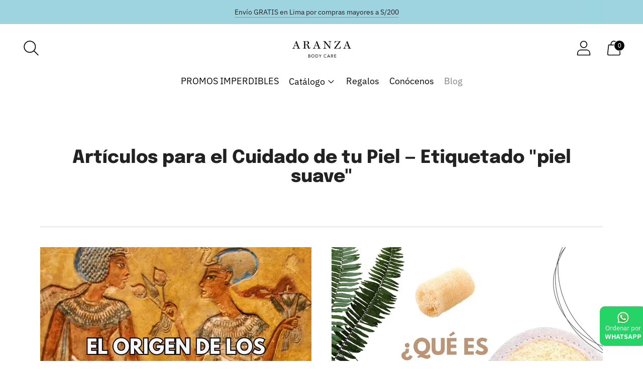

--- FILE ---
content_type: text/css
request_url: https://aranzabodycare.com/cdn/shop/t/13/assets/custom.css?v=62248714184129163191743964113
body_size: -170
content:
.quick-purchase-bar{padding:var(--spacing-small) var(--space-outer)}.quick-purchase-bar__inner{display:flex;align-items:center;margin:0 auto}@media (min-width: 60em){.quick-purchase-bar__inner{grid-gap:0 var(--spacing-large);gap:0 var(--spacing-medium);margin-bottom:10px;place-content:center}}@media (max-width: 10em){.quick-purchase-bar__product{margin-left:-15px}}@media (max-width: 60em){.quick-purchase-bar__product-title{display:none}}@media (max-width: 60em){.quick-purchase-bar__product-price{display:none}}@media (max-width: 60em){.quick-purchase-bar__product-quantity{display:none}}@media (max-width: 60em){.quick-purchase-bar__product-compare-price{display:none}}@media (max-width: 60em){.quick-purchase-bar__product-image{width:var(--image-size);height:var(--image-size);overflow:hidden;display:block;margin-right:var(--spacing-medium)}}@media (max-width: 60em){.quick-purchase-bar__purchase{position:absolute;left:50%;transform:translate(-50%)}}.fs-heading-4-base{font-size:var(--font-size-heading-2-base)}@media (max-width: 60em){.product{margin:0}.product__meta{margin-top:0}}@media (min-width: 45em){.fs-heading-1-base{font-size:var(--font-size-heading-1-base)!important;line-height:var(--line-height-heading-1-base)!important}.mini-description{font-size:var(--font-size-heading-2-base)}.product__block.product__block--small{margin-bottom:calc(var(--spacing-unit) * 4)!important;text-transform:capitalize}.product__meta .shopify-app-block{margin-bottom:calc(var(--spacing-unit) * 4)!important}}.fs-heading-1-base{font-size:var(--font-size-heading-2-base);line-height:var(--line-height-heading-2-base)}.product__block.product__block--small{margin-bottom:0;text-transform:capitalize}.product__meta .shopify-app-block{margin-bottom:0}.mini-description{font-size:var(--font-size-heading-3-base)}.fs-heading-3-base{text-transform:capitalize}.spr-icon-star-empty:before{content:"\1f7ca"!important}.product-form__controls-group--submit{margin-top:0!important;margin-bottom:var(--spacing-medium)}.save-label{background-color:#333;color:#fff;margin-left:10px;margin-bottom:5px;padding:5px 10px;border-radius:5px;font-size:12px!important;font-weight:700}.product__title{text-align:center}.jdgm-widget.jdgm-widget{text-align:center;padding:5px}.pack-title{font-size:18px;font-weight:700;margin:20px 0 15px;position:relative;padding-bottom:8px;font-family:Helvetica Neue,Arial,sans-serif}.pack-title:after{content:"";position:absolute;bottom:0;left:0;width:50px;height:3px;background-color:#8dd6e0;border-radius:3px}
/*# sourceMappingURL=/cdn/shop/t/13/assets/custom.css.map?v=62248714184129163191743964113 */


--- FILE ---
content_type: text/javascript
request_url: https://aranzabodycare.com/cdn/shop/t/13/assets/theme.min.js?v=109449039223891208061743454251
body_size: 56986
content:
var SECTION_ID_ATTR$1="data-section-id";function Section(e,t){this.container=validateContainerElement(e),this.id=e.getAttribute(SECTION_ID_ATTR$1),this.extensions=[],Object.assign(this,validatePropertiesObject(t)),this.onLoad()}function validateContainerElement(e){if(!(e instanceof Element))throw new TypeError("Theme Sections: Attempted to load section. The section container provided is not a DOM element.");if(null===e.getAttribute(SECTION_ID_ATTR$1))throw new Error("Theme Sections: The section container provided does not have an id assigned to the "+SECTION_ID_ATTR$1+" attribute.");return e}function validatePropertiesObject(e){if(void 0!==e&&"object"!=typeof e||null===e)throw new TypeError("Theme Sections: The properties object provided is not a valid");return e}Section.prototype={onLoad:Function.prototype,onUnload:Function.prototype,onSelect:Function.prototype,onDeselect:Function.prototype,onBlockSelect:Function.prototype,onBlockDeselect:Function.prototype,extend:function(e){this.extensions.push(e);var t=Object.assign({},e);delete t.init,Object.assign(this,t),"function"==typeof e.init&&e.init.apply(this)}},"function"!=typeof Object.assign&&Object.defineProperty(Object,"assign",{value:function(e){if(null==e)throw new TypeError("Cannot convert undefined or null to object");for(var t=Object(e),n=1;n<arguments.length;n++){var i=arguments[n];if(null!=i)for(var a in i)Object.prototype.hasOwnProperty.call(i,a)&&(t[a]=i[a])}return t},writable:!0,configurable:!0});var SECTION_TYPE_ATTR="data-section-type",SECTION_ID_ATTR="data-section-id";window.Shopify=window.Shopify||{},window.Shopify.theme=window.Shopify.theme||{},window.Shopify.theme.sections=window.Shopify.theme.sections||{};var registered=window.Shopify.theme.sections.registered=window.Shopify.theme.sections.registered||{},instances=window.Shopify.theme.sections.instances=window.Shopify.theme.sections.instances||[];function register(e,t){if("string"!=typeof e)throw new TypeError("Theme Sections: The first argument for .register must be a string that specifies the type of the section being registered");if(void 0!==registered[e])throw new Error('Theme Sections: A section of type "'+e+'" has already been registered. You cannot register the same section type twice');function n(e){Section.call(this,e,t)}return n.constructor=Section,n.prototype=Object.create(Section.prototype),n.prototype.type=e,registered[e]=n}function load(e,t){e=normalizeType(e),void 0===t&&(t=document.querySelectorAll("["+SECTION_TYPE_ATTR+"]")),t=normalizeContainers(t),e.forEach((function(e){var n=registered[e];void 0!==n&&(t=t.filter((function(t){return!isInstance(t)&&(null!==t.getAttribute(SECTION_TYPE_ATTR)&&(t.getAttribute(SECTION_TYPE_ATTR)!==e||(instances.push(new n(t)),!1)))})))}))}function unload(e){getInstances(e).forEach((function(e){var t=instances.map((function(e){return e.id})).indexOf(e.id);instances.splice(t,1),e.onUnload()}))}function getInstances(e){var t=[];if(NodeList.prototype.isPrototypeOf(e)||Array.isArray(e))var n=e[0];if(e instanceof Element||n instanceof Element)normalizeContainers(e).forEach((function(e){t=t.concat(instances.filter((function(t){return t.container===e})))}));else if("string"==typeof e||"string"==typeof n){normalizeType(e).forEach((function(e){t=t.concat(instances.filter((function(t){return t.type===e})))}))}return t}function getInstanceById(e){for(var t,n=0;n<instances.length;n++)if(instances[n].id===e){t=instances[n];break}return t}function isInstance(e){return getInstances(e).length>0}function normalizeType(e){return"*"===e?e=Object.keys(registered):"string"==typeof e?e=[e]:e.constructor===Section?e=[e.prototype.type]:Array.isArray(e)&&e[0].constructor===Section&&(e=e.map((function(e){return e.prototype.type}))),e=e.map((function(e){return e.toLowerCase()}))}function normalizeContainers(e){return NodeList.prototype.isPrototypeOf(e)&&e.length>0?e=Array.prototype.slice.call(e):NodeList.prototype.isPrototypeOf(e)&&0===e.length||null===e?e=[]:!Array.isArray(e)&&e instanceof Element&&(e=[e]),e}function n$1(e,t){return void 0===t&&(t=document),t.querySelector(e)}function t$2(e,t){return void 0===t&&(t=document),[].slice.call(t.querySelectorAll(e))}function c$1(e,t){return Array.isArray(e)?e.forEach(t):t(e)}function r$3(e){return function(t,n,i){return c$1(t,(function(t){return t[e+"EventListener"](n,i)}))}}function e$2(e,t,n){return r$3("add")(e,t,n),function(){return r$3("remove")(e,t,n)}}function o$1(e){return function(t){var n=arguments;return c$1(t,(function(t){var i;return(i=t.classList)[e].apply(i,[].slice.call(n,1))}))}}function u(e){o$1("add").apply(void 0,[e].concat([].slice.call(arguments,1)))}function i(e){o$1("remove").apply(void 0,[e].concat([].slice.call(arguments,1)))}function l(e){o$1("toggle").apply(void 0,[e].concat([].slice.call(arguments,1)))}function a$1(e,t){return e.classList.contains(t)}window.Shopify.designMode&&(document.addEventListener("shopify:section:load",(function(e){var t=e.detail.sectionId,n=e.target.querySelector("["+SECTION_ID_ATTR+'="'+t+'"]');null!==n&&load(n.getAttribute(SECTION_TYPE_ATTR),n)})),document.addEventListener("shopify:section:unload",(function(e){var t=e.detail.sectionId,n=e.target.querySelector("["+SECTION_ID_ATTR+'="'+t+'"]');"object"==typeof getInstances(n)[0]&&unload(n)})),document.addEventListener("shopify:section:select",(function(e){var t=getInstanceById(e.detail.sectionId);"object"==typeof t&&t.onSelect(e)})),document.addEventListener("shopify:section:deselect",(function(e){var t=getInstanceById(e.detail.sectionId);"object"==typeof t&&t.onDeselect(e)})),document.addEventListener("shopify:block:select",(function(e){var t=getInstanceById(e.detail.sectionId);"object"==typeof t&&t.onBlockSelect(e)})),document.addEventListener("shopify:block:deselect",(function(e){var t=getInstanceById(e.detail.sectionId);"object"==typeof t&&t.onBlockDeselect(e)})));var commonjsGlobal="undefined"!=typeof globalThis?globalThis:"undefined"!=typeof window?window:"undefined"!=typeof global?global:"undefined"!=typeof self?self:{};function getDefaultExportFromCjs(e){return e&&e.__esModule&&Object.prototype.hasOwnProperty.call(e,"default")?e.default:e}var isMobile$2={exports:{}};isMobile$2.exports=isMobile,isMobile$2.exports.isMobile=isMobile,isMobile$2.exports.default=isMobile;var mobileRE=/(android|bb\d+|meego).+mobile|avantgo|bada\/|blackberry|blazer|compal|elaine|fennec|hiptop|iemobile|ip(hone|od)|iris|kindle|lge |maemo|midp|mmp|mobile.+firefox|netfront|opera m(ob|in)i|palm( os)?|phone|p(ixi|re)\/|plucker|pocket|psp|series[46]0|symbian|treo|up\.(browser|link)|vodafone|wap|windows (ce|phone)|xda|xiino/i,tabletRE=/(android|bb\d+|meego).+mobile|avantgo|bada\/|blackberry|blazer|compal|elaine|fennec|hiptop|iemobile|ip(hone|od)|iris|kindle|lge |maemo|midp|mmp|mobile.+firefox|netfront|opera m(ob|in)i|palm( os)?|phone|p(ixi|re)\/|plucker|pocket|psp|series[46]0|symbian|treo|up\.(browser|link)|vodafone|wap|windows (ce|phone)|xda|xiino|android|ipad|playbook|silk/i;function isMobile(e){e||(e={});var t=e.ua;if(t||"undefined"==typeof navigator||(t=navigator.userAgent),t&&t.headers&&"string"==typeof t.headers["user-agent"]&&(t=t.headers["user-agent"]),"string"!=typeof t)return!1;var n=e.tablet?tabletRE.test(t):mobileRE.test(t);return!n&&e.tablet&&e.featureDetect&&navigator&&navigator.maxTouchPoints>1&&-1!==t.indexOf("Macintosh")&&-1!==t.indexOf("Safari")&&(n=!0),n}var isMobile$1=isMobile$2.exports,browser={exports:{}};!function(e,t){function n(e){this.listenerMap=[{},{}],e&&this.root(e),this.handle=n.prototype.handle.bind(this),this._removedListeners=[]}function i(e,t){return e.toLowerCase()===t.tagName.toLowerCase()}function a(e,t){return this.rootElement===window?t===document||t===document.documentElement||t===window:this.rootElement===t}function o(e,t){return e===t.id}Object.defineProperty(t,"__esModule",{value:!0}),t.default=void 0,n.prototype.root=function(e){var t,n=this.listenerMap;if(this.rootElement){for(t in n[1])n[1].hasOwnProperty(t)&&this.rootElement.removeEventListener(t,this.handle,!0);for(t in n[0])n[0].hasOwnProperty(t)&&this.rootElement.removeEventListener(t,this.handle,!1)}if(!e||!e.addEventListener)return this.rootElement&&delete this.rootElement,this;for(t in this.rootElement=e,n[1])n[1].hasOwnProperty(t)&&this.rootElement.addEventListener(t,this.handle,!0);for(t in n[0])n[0].hasOwnProperty(t)&&this.rootElement.addEventListener(t,this.handle,!1);return this},n.prototype.captureForType=function(e){return-1!==["blur","error","focus","load","resize","scroll"].indexOf(e)},n.prototype.on=function(e,t,n,r){var s,l,c,d;if(!e)throw new TypeError("Invalid event type: "+e);if("function"==typeof t&&(r=n,n=t,t=null),void 0===r&&(r=this.captureForType(e)),"function"!=typeof n)throw new TypeError("Handler must be a type of Function");return s=this.rootElement,(l=this.listenerMap[r?1:0])[e]||(s&&s.addEventListener(e,this.handle,r),l[e]=[]),t?/^[a-z]+$/i.test(t)?(d=t,c=i):/^#[a-z0-9\-_]+$/i.test(t)?(d=t.slice(1),c=o):(d=t,c=Element.prototype.matches):(d=null,c=a.bind(this)),l[e].push({selector:t,handler:n,matcher:c,matcherParam:d}),this},n.prototype.off=function(e,t,n,i){var a,o,r,s,l;if("function"==typeof t&&(i=n,n=t,t=null),void 0===i)return this.off(e,t,n,!0),this.off(e,t,n,!1),this;if(r=this.listenerMap[i?1:0],!e){for(l in r)r.hasOwnProperty(l)&&this.off(l,t,n);return this}if(!(s=r[e])||!s.length)return this;for(a=s.length-1;a>=0;a--)o=s[a],t&&t!==o.selector||n&&n!==o.handler||(this._removedListeners.push(o),s.splice(a,1));return s.length||(delete r[e],this.rootElement&&this.rootElement.removeEventListener(e,this.handle,i)),this},n.prototype.handle=function(e){var t,n,i,a,o,r=e.type,s=[],l="ftLabsDelegateIgnore";if(!0!==e[l]){switch(3===(o=e.target).nodeType&&(o=o.parentNode),o.correspondingUseElement&&(o=o.correspondingUseElement),i=this.rootElement,e.eventPhase||(e.target!==e.currentTarget?3:2)){case 1:s=this.listenerMap[1][r];break;case 2:this.listenerMap[0]&&this.listenerMap[0][r]&&(s=s.concat(this.listenerMap[0][r])),this.listenerMap[1]&&this.listenerMap[1][r]&&(s=s.concat(this.listenerMap[1][r]));break;case 3:s=this.listenerMap[0][r]}var c,d=[];for(n=s.length;o&&n;){for(t=0;t<n&&(a=s[t]);t++)o.tagName&&["button","input","select","textarea"].indexOf(o.tagName.toLowerCase())>-1&&o.hasAttribute("disabled")?d=[]:a.matcher.call(o,a.matcherParam,o)&&d.push([e,o,a]);if(o===i)break;if(n=s.length,(o=o.parentElement||o.parentNode)instanceof HTMLDocument)break}for(t=0;t<d.length;t++)if(!(this._removedListeners.indexOf(d[t][2])>-1)&&!1===this.fire.apply(this,d[t])){d[t][0][l]=!0,d[t][0].preventDefault(),c=!1;break}return c}},n.prototype.fire=function(e,t,n){return n.handler.call(t,e,t)},n.prototype.destroy=function(){this.off(),this.root()};var r=n;t.default=r,e.exports=t.default}(browser,browser.exports);var Delegate=getDefaultExportFromCjs(browser.exports),pageTransition=()=>{const e=document.querySelector("#page-transition-overlay");if(e){e.classList.remove("skip-transition"),setTimeout((function(){e.classList.remove("active")}),0),setTimeout((()=>{e.classList.remove("active")}),200);new Delegate(document.body).on("click",'a[href]:not([href^="#"]):not(.no-transition):not([href^="mailto:"]):not([href^="tel:"]):not([target="_blank"])',(function(t,n){if(t.ctrlKey||t.metaKey)return;t.preventDefault();let i=document.createElement("link");i.setAttribute("rel","prerender"),i.setAttribute("href",n.href),document.head.appendChild(i),setTimeout((()=>{window.location.href=n.href}),200),e.classList.add("active")})),window.onpageshow=function(t){t.persisted&&e.classList.remove("active")}}},candidateSelectors=["input","select","textarea","a[href]","button","[tabindex]:not(slot)","audio[controls]","video[controls]",'[contenteditable]:not([contenteditable="false"])',"details>summary:first-of-type","details"],candidateSelector=candidateSelectors.join(","),NoElement="undefined"==typeof Element,matches=NoElement?function(){}:Element.prototype.matches||Element.prototype.msMatchesSelector||Element.prototype.webkitMatchesSelector,getRootNode=!NoElement&&Element.prototype.getRootNode?function(e){return e.getRootNode()}:function(e){return e.ownerDocument},getCandidates=function(e,t,n){var i=Array.prototype.slice.apply(e.querySelectorAll(candidateSelector));return t&&matches.call(e,candidateSelector)&&i.unshift(e),i=i.filter(n)},getCandidatesIteratively=function e(t,n,i){for(var a=[],o=Array.from(t);o.length;){var r=o.shift();if("SLOT"===r.tagName){var s=r.assignedElements(),l=e(s.length?s:r.children,!0,i);i.flatten?a.push.apply(a,l):a.push({scope:r,candidates:l})}else{matches.call(r,candidateSelector)&&i.filter(r)&&(n||!t.includes(r))&&a.push(r);var c=r.shadowRoot||"function"==typeof i.getShadowRoot&&i.getShadowRoot(r),d=!i.shadowRootFilter||i.shadowRootFilter(r);if(c&&d){var u=e(!0===c?r.children:c.children,!0,i);i.flatten?a.push.apply(a,u):a.push({scope:r,candidates:u})}else o.unshift.apply(o,r.children)}}return a},getTabindex=function(e,t){return e.tabIndex<0&&(t||/^(AUDIO|VIDEO|DETAILS)$/.test(e.tagName)||e.isContentEditable)&&isNaN(parseInt(e.getAttribute("tabindex"),10))?0:e.tabIndex},sortOrderedTabbables=function(e,t){return e.tabIndex===t.tabIndex?e.documentOrder-t.documentOrder:e.tabIndex-t.tabIndex},isInput=function(e){return"INPUT"===e.tagName},isHiddenInput=function(e){return isInput(e)&&"hidden"===e.type},isDetailsWithSummary=function(e){return"DETAILS"===e.tagName&&Array.prototype.slice.apply(e.children).some((function(e){return"SUMMARY"===e.tagName}))},getCheckedRadio=function(e,t){for(var n=0;n<e.length;n++)if(e[n].checked&&e[n].form===t)return e[n]},isTabbableRadio=function(e){if(!e.name)return!0;var t,n=e.form||getRootNode(e),i=function(e){return n.querySelectorAll('input[type="radio"][name="'+e+'"]')};if("undefined"!=typeof window&&void 0!==window.CSS&&"function"==typeof window.CSS.escape)t=i(window.CSS.escape(e.name));else try{t=i(e.name)}catch(e){return console.error("Looks like you have a radio button with a name attribute containing invalid CSS selector characters and need the CSS.escape polyfill: %s",e.message),!1}var a=getCheckedRadio(t,e.form);return!a||a===e},isRadio=function(e){return isInput(e)&&"radio"===e.type},isNonTabbableRadio=function(e){return isRadio(e)&&!isTabbableRadio(e)},isZeroArea=function(e){var t=e.getBoundingClientRect(),n=t.width,i=t.height;return 0===n&&0===i},isHidden=function(e,t){var n=t.displayCheck,i=t.getShadowRoot;if("hidden"===getComputedStyle(e).visibility)return!0;var a=matches.call(e,"details>summary:first-of-type")?e.parentElement:e;if(matches.call(a,"details:not([open]) *"))return!0;var o=getRootNode(e).host,r=(null==o?void 0:o.ownerDocument.contains(o))||e.ownerDocument.contains(e);if(n&&"full"!==n){if("non-zero-area"===n)return isZeroArea(e)}else{if("function"==typeof i){for(var s=e;e;){var l=e.parentElement,c=getRootNode(e);if(l&&!l.shadowRoot&&!0===i(l))return isZeroArea(e);e=e.assignedSlot?e.assignedSlot:l||c===e.ownerDocument?l:c.host}e=s}if(r)return!e.getClientRects().length}return!1},isDisabledFromFieldset=function(e){if(/^(INPUT|BUTTON|SELECT|TEXTAREA)$/.test(e.tagName))for(var t=e.parentElement;t;){if("FIELDSET"===t.tagName&&t.disabled){for(var n=0;n<t.children.length;n++){var i=t.children.item(n);if("LEGEND"===i.tagName)return!!matches.call(t,"fieldset[disabled] *")||!i.contains(e)}return!0}t=t.parentElement}return!1},isNodeMatchingSelectorFocusable=function(e,t){return!(t.disabled||isHiddenInput(t)||isHidden(t,e)||isDetailsWithSummary(t)||isDisabledFromFieldset(t))},isNodeMatchingSelectorTabbable=function(e,t){return!(isNonTabbableRadio(t)||getTabindex(t)<0||!isNodeMatchingSelectorFocusable(e,t))},isValidShadowRootTabbable=function(e){var t=parseInt(e.getAttribute("tabindex"),10);return!!(isNaN(t)||t>=0)},sortByOrder=function e(t){var n=[],i=[];return t.forEach((function(t,a){var o=!!t.scope,r=o?t.scope:t,s=getTabindex(r,o),l=o?e(t.candidates):r;0===s?o?n.push.apply(n,l):n.push(r):i.push({documentOrder:a,tabIndex:s,item:t,isScope:o,content:l})})),i.sort(sortOrderedTabbables).reduce((function(e,t){return t.isScope?e.push.apply(e,t.content):e.push(t.content),e}),[]).concat(n)},tabbable=function(e,t){var n;return n=(t=t||{}).getShadowRoot?getCandidatesIteratively([e],t.includeContainer,{filter:isNodeMatchingSelectorTabbable.bind(null,t),flatten:!1,getShadowRoot:t.getShadowRoot,shadowRootFilter:isValidShadowRootTabbable}):getCandidates(e,t.includeContainer,isNodeMatchingSelectorTabbable.bind(null,t)),sortByOrder(n)},focusable=function(e,t){return(t=t||{}).getShadowRoot?getCandidatesIteratively([e],t.includeContainer,{filter:isNodeMatchingSelectorFocusable.bind(null,t),flatten:!0,getShadowRoot:t.getShadowRoot}):getCandidates(e,t.includeContainer,isNodeMatchingSelectorFocusable.bind(null,t))},isTabbable=function(e,t){if(t=t||{},!e)throw new Error("No node provided");return!1!==matches.call(e,candidateSelector)&&isNodeMatchingSelectorTabbable(t,e)},focusableCandidateSelector=candidateSelectors.concat("iframe").join(","),isFocusable=function(e,t){if(t=t||{},!e)throw new Error("No node provided");return!1!==matches.call(e,focusableCandidateSelector)&&isNodeMatchingSelectorFocusable(t,e)};
/*!
* focus-trap 6.9.4
* @license MIT, https://github.com/focus-trap/focus-trap/blob/master/LICENSE
*/
function ownKeys(e,t){var n=Object.keys(e);if(Object.getOwnPropertySymbols){var i=Object.getOwnPropertySymbols(e);t&&(i=i.filter((function(t){return Object.getOwnPropertyDescriptor(e,t).enumerable}))),n.push.apply(n,i)}return n}function _objectSpread2(e){for(var t=1;t<arguments.length;t++){var n=null!=arguments[t]?arguments[t]:{};t%2?ownKeys(Object(n),!0).forEach((function(t){_defineProperty(e,t,n[t])})):Object.getOwnPropertyDescriptors?Object.defineProperties(e,Object.getOwnPropertyDescriptors(n)):ownKeys(Object(n)).forEach((function(t){Object.defineProperty(e,t,Object.getOwnPropertyDescriptor(n,t))}))}return e}function _defineProperty(e,t,n){return t in e?Object.defineProperty(e,t,{value:n,enumerable:!0,configurable:!0,writable:!0}):e[t]=n,e}var activeFocusTraps=function(){var e=[];return{activateTrap:function(t){if(e.length>0){var n=e[e.length-1];n!==t&&n.pause()}var i=e.indexOf(t);-1===i||e.splice(i,1),e.push(t)},deactivateTrap:function(t){var n=e.indexOf(t);-1!==n&&e.splice(n,1),e.length>0&&e[e.length-1].unpause()}}}(),isSelectableInput=function(e){return e.tagName&&"input"===e.tagName.toLowerCase()&&"function"==typeof e.select},isEscapeEvent=function(e){return"Escape"===e.key||"Esc"===e.key||27===e.keyCode},isTabEvent=function(e){return"Tab"===e.key||9===e.keyCode},delay=function(e){return setTimeout(e,0)},findIndex=function(e,t){var n=-1;return e.every((function(e,i){return!t(e)||(n=i,!1)})),n},valueOrHandler=function(e){for(var t=arguments.length,n=new Array(t>1?t-1:0),i=1;i<t;i++)n[i-1]=arguments[i];return"function"==typeof e?e.apply(void 0,n):e},getActualTarget=function(e){return e.target.shadowRoot&&"function"==typeof e.composedPath?e.composedPath()[0]:e.target},createFocusTrap=function(e,t){var n,i=(null==t?void 0:t.document)||document,a=_objectSpread2({returnFocusOnDeactivate:!0,escapeDeactivates:!0,delayInitialFocus:!0},t),o={containers:[],containerGroups:[],tabbableGroups:[],nodeFocusedBeforeActivation:null,mostRecentlyFocusedNode:null,active:!1,paused:!1,delayInitialFocusTimer:void 0},r=function(e,t,n){return e&&void 0!==e[t]?e[t]:a[n||t]},s=function(e){return o.containerGroups.findIndex((function(t){var n=t.container,i=t.tabbableNodes;return n.contains(e)||i.find((function(t){return t===e}))}))},l=function(e){var t=a[e];if("function"==typeof t){for(var n=arguments.length,o=new Array(n>1?n-1:0),r=1;r<n;r++)o[r-1]=arguments[r];t=t.apply(void 0,o)}if(!0===t&&(t=void 0),!t){if(void 0===t||!1===t)return t;throw new Error("`".concat(e,"` was specified but was not a node, or did not return a node"))}var s=t;if("string"==typeof t&&!(s=i.querySelector(t)))throw new Error("`".concat(e,"` as selector refers to no known node"));return s},c=function(){var e=l("initialFocus");if(!1===e)return!1;if(void 0===e)if(s(i.activeElement)>=0)e=i.activeElement;else{var t=o.tabbableGroups[0];e=t&&t.firstTabbableNode||l("fallbackFocus")}if(!e)throw new Error("Your focus-trap needs to have at least one focusable element");return e},d=function(){if(o.containerGroups=o.containers.map((function(e){var t=tabbable(e,a.tabbableOptions),n=focusable(e,a.tabbableOptions);return{container:e,tabbableNodes:t,focusableNodes:n,firstTabbableNode:t.length>0?t[0]:null,lastTabbableNode:t.length>0?t[t.length-1]:null,nextTabbableNode:function(e){var t=!(arguments.length>1&&void 0!==arguments[1])||arguments[1],i=n.findIndex((function(t){return t===e}));if(!(i<0))return t?n.slice(i+1).find((function(e){return isTabbable(e,a.tabbableOptions)})):n.slice(0,i).reverse().find((function(e){return isTabbable(e,a.tabbableOptions)}))}}})),o.tabbableGroups=o.containerGroups.filter((function(e){return e.tabbableNodes.length>0})),o.tabbableGroups.length<=0&&!l("fallbackFocus"))throw new Error("Your focus-trap must have at least one container with at least one tabbable node in it at all times")},u=function e(t){!1!==t&&t!==i.activeElement&&(t&&t.focus?(t.focus({preventScroll:!!a.preventScroll}),o.mostRecentlyFocusedNode=t,isSelectableInput(t)&&t.select()):e(c()))},p=function(e){var t=l("setReturnFocus",e);return t||!1!==t&&e},h=function(e){var t=getActualTarget(e);s(t)>=0||(valueOrHandler(a.clickOutsideDeactivates,e)?n.deactivate({returnFocus:a.returnFocusOnDeactivate&&!isFocusable(t,a.tabbableOptions)}):valueOrHandler(a.allowOutsideClick,e)||e.preventDefault())},f=function(e){var t=getActualTarget(e),n=s(t)>=0;n||t instanceof Document?n&&(o.mostRecentlyFocusedNode=t):(e.stopImmediatePropagation(),u(o.mostRecentlyFocusedNode||c()))},m=function(e){if(isEscapeEvent(e)&&!1!==valueOrHandler(a.escapeDeactivates,e))return e.preventDefault(),void n.deactivate();isTabEvent(e)&&function(e){var t=getActualTarget(e);d();var n=null;if(o.tabbableGroups.length>0){var i=s(t),r=i>=0?o.containerGroups[i]:void 0;if(i<0)n=e.shiftKey?o.tabbableGroups[o.tabbableGroups.length-1].lastTabbableNode:o.tabbableGroups[0].firstTabbableNode;else if(e.shiftKey){var c=findIndex(o.tabbableGroups,(function(e){var n=e.firstTabbableNode;return t===n}));if(c<0&&(r.container===t||isFocusable(t,a.tabbableOptions)&&!isTabbable(t,a.tabbableOptions)&&!r.nextTabbableNode(t,!1))&&(c=i),c>=0){var p=0===c?o.tabbableGroups.length-1:c-1;n=o.tabbableGroups[p].lastTabbableNode}}else{var h=findIndex(o.tabbableGroups,(function(e){var n=e.lastTabbableNode;return t===n}));if(h<0&&(r.container===t||isFocusable(t,a.tabbableOptions)&&!isTabbable(t,a.tabbableOptions)&&!r.nextTabbableNode(t))&&(h=i),h>=0){var f=h===o.tabbableGroups.length-1?0:h+1;n=o.tabbableGroups[f].firstTabbableNode}}}else n=l("fallbackFocus");n&&(e.preventDefault(),u(n))}(e)},v=function(e){var t=getActualTarget(e);s(t)>=0||valueOrHandler(a.clickOutsideDeactivates,e)||valueOrHandler(a.allowOutsideClick,e)||(e.preventDefault(),e.stopImmediatePropagation())},g=function(){if(o.active)return activeFocusTraps.activateTrap(n),o.delayInitialFocusTimer=a.delayInitialFocus?delay((function(){u(c())})):u(c()),i.addEventListener("focusin",f,!0),i.addEventListener("mousedown",h,{capture:!0,passive:!1}),i.addEventListener("touchstart",h,{capture:!0,passive:!1}),i.addEventListener("click",v,{capture:!0,passive:!1}),i.addEventListener("keydown",m,{capture:!0,passive:!1}),n},y=function(){if(o.active)return i.removeEventListener("focusin",f,!0),i.removeEventListener("mousedown",h,!0),i.removeEventListener("touchstart",h,!0),i.removeEventListener("click",v,!0),i.removeEventListener("keydown",m,!0),n};return(n={get active(){return o.active},get paused(){return o.paused},activate:function(e){if(o.active)return this;var t=r(e,"onActivate"),n=r(e,"onPostActivate"),a=r(e,"checkCanFocusTrap");a||d(),o.active=!0,o.paused=!1,o.nodeFocusedBeforeActivation=i.activeElement,t&&t();var s=function(){a&&d(),g(),n&&n()};return a?(a(o.containers.concat()).then(s,s),this):(s(),this)},deactivate:function(e){if(!o.active)return this;var t=_objectSpread2({onDeactivate:a.onDeactivate,onPostDeactivate:a.onPostDeactivate,checkCanReturnFocus:a.checkCanReturnFocus},e);clearTimeout(o.delayInitialFocusTimer),o.delayInitialFocusTimer=void 0,y(),o.active=!1,o.paused=!1,activeFocusTraps.deactivateTrap(n);var i=r(t,"onDeactivate"),s=r(t,"onPostDeactivate"),l=r(t,"checkCanReturnFocus"),c=r(t,"returnFocus","returnFocusOnDeactivate");i&&i();var d=function(){delay((function(){c&&u(p(o.nodeFocusedBeforeActivation)),s&&s()}))};return c&&l?(l(p(o.nodeFocusedBeforeActivation)).then(d,d),this):(d(),this)},pause:function(){return o.paused||!o.active||(o.paused=!0,y()),this},unpause:function(){return o.paused&&o.active?(o.paused=!1,d(),g(),this):this},updateContainerElements:function(e){var t=[].concat(e).filter(Boolean);return o.containers=t.map((function(e){return"string"==typeof e?i.querySelector(e):e})),o.active&&d(),this}}).updateContainerElements(e),n};function _toConsumableArray(e){if(Array.isArray(e)){for(var t=0,n=Array(e.length);t<e.length;t++)n[t]=e[t];return n}return Array.from(e)}var hasPassiveEvents=!1;if("undefined"!=typeof window){var passiveTestOptions={get passive(){hasPassiveEvents=!0}};window.addEventListener("testPassive",null,passiveTestOptions),window.removeEventListener("testPassive",null,passiveTestOptions)}var isIosDevice="undefined"!=typeof window&&window.navigator&&window.navigator.platform&&(/iP(ad|hone|od)/.test(window.navigator.platform)||"MacIntel"===window.navigator.platform&&window.navigator.maxTouchPoints>1),locks=[],documentListenerAdded=!1,initialClientY=-1,previousBodyOverflowSetting=void 0,previousBodyPaddingRight=void 0,allowTouchMove=function(e){return locks.some((function(t){return!(!t.options.allowTouchMove||!t.options.allowTouchMove(e))}))},preventDefault$1=function(e){var t=e||window.event;return!!allowTouchMove(t.target)||(t.touches.length>1||(t.preventDefault&&t.preventDefault(),!1))},setOverflowHidden=function(e){if(void 0===previousBodyPaddingRight){var t=!!e&&!0===e.reserveScrollBarGap,n=window.innerWidth-document.documentElement.clientWidth;t&&n>0&&(previousBodyPaddingRight=document.body.style.paddingRight,document.body.style.paddingRight=n+"px")}void 0===previousBodyOverflowSetting&&(previousBodyOverflowSetting=document.body.style.overflow,document.body.style.overflow="hidden")},restoreOverflowSetting=function(){void 0!==previousBodyPaddingRight&&(document.body.style.paddingRight=previousBodyPaddingRight,previousBodyPaddingRight=void 0),void 0!==previousBodyOverflowSetting&&(document.body.style.overflow=previousBodyOverflowSetting,previousBodyOverflowSetting=void 0)},isTargetElementTotallyScrolled=function(e){return!!e&&e.scrollHeight-e.scrollTop<=e.clientHeight},handleScroll=function(e,t){var n=e.targetTouches[0].clientY-initialClientY;return!allowTouchMove(e.target)&&(t&&0===t.scrollTop&&n>0||isTargetElementTotallyScrolled(t)&&n<0?preventDefault$1(e):(e.stopPropagation(),!0))},disableBodyScroll=function(e,t){if(e){if(!locks.some((function(t){return t.targetElement===e}))){var n={targetElement:e,options:t||{}};locks=[].concat(_toConsumableArray(locks),[n]),isIosDevice?(e.ontouchstart=function(e){1===e.targetTouches.length&&(initialClientY=e.targetTouches[0].clientY)},e.ontouchmove=function(t){1===t.targetTouches.length&&handleScroll(t,e)},documentListenerAdded||(document.addEventListener("touchmove",preventDefault$1,hasPassiveEvents?{passive:!1}:void 0),documentListenerAdded=!0)):setOverflowHidden(t)}}else console.error("disableBodyScroll unsuccessful - targetElement must be provided when calling disableBodyScroll on IOS devices.")},enableBodyScroll=function(e){e?(locks=locks.filter((function(t){return t.targetElement!==e})),isIosDevice?(e.ontouchstart=null,e.ontouchmove=null,documentListenerAdded&&0===locks.length&&(document.removeEventListener("touchmove",preventDefault$1,hasPassiveEvents?{passive:!1}:void 0),documentListenerAdded=!1)):locks.length||restoreOverflowSetting()):console.error("enableBodyScroll unsuccessful - targetElement must be provided when calling enableBodyScroll on IOS devices.")},n=function(e){if("object"!=typeof(t=e)||Array.isArray(t))throw"state should be an object";var t},t$1=function(e,t,n,i){return(a=e,a.reduce((function(e,t,n){return e.indexOf(t)>-1?e:e.concat(t)}),[])).reduce((function(e,n){return e.concat(t[n]||[])}),[]).map((function(e){return e(n,i)}));var a},e$1=a(),c=e$1.on,r$2=e$1.emit,o=e$1.hydrate;function a(e){void 0===e&&(e={});var t={};return{getState:function(){return Object.assign({},e)},hydrate:function(i){return n(i),Object.assign(e,i),function(){var n=["*"].concat(Object.keys(i));t$1(n,t,e)}},on:function(e,n){return(e=[].concat(e)).map((function(e){return t[e]=(t[e]||[]).concat(n)})),function(){return e.map((function(e){return t[e].splice(t[e].indexOf(n),1)}))}},emit:function(i,a,o){var r=("*"===i?[]:["*"]).concat(i);(a="function"==typeof a?a(e):a)&&(n(a),Object.assign(e,a),r=r.concat(Object.keys(a))),t$1(r,t,e,o)}}}
/*!
 * slide-anim
 * https://github.com/yomotsu/slide-anim
 * (c) 2017 @yomotsu
 * Released under the MIT License.
 */var global$2=window,isPromiseSuppoted="function"==typeof global$2.Promise,PromiseLike=isPromiseSuppoted?global$2.Promise:function(e){var t=function(){};return e((function(){t()})),{then:function(e){t=e}}},pool=[],inAnimItems={add:function(e,t,n,i){var a={el:e,defaultStyle:t,timeoutId:n,onCancelled:i};this.remove(e),pool.push(a)},remove:function(e){var t=inAnimItems.findIndex(e);if(-1!==t){var n=pool[t];clearTimeout(n.timeoutId),n.onCancelled(),pool.splice(t,1)}},find:function(e){return pool[inAnimItems.findIndex(e)]},findIndex:function(e){var t=-1;return pool.some((function(n,i){return n.el===e&&(t=i,!0)})),t}},CSS_EASEOUT_EXPO="cubic-bezier( 0.19, 1, 0.22, 1 )";function slideDown(e,t){return void 0===t&&(t={}),new PromiseLike((function(n){if(-1===inAnimItems.findIndex(e)){var i=isVisible(e),a="number"==typeof t.endHeight,o=t.display||"block",r=t.duration||400,s=t.onCancelled||function(){},l=e.getAttribute("style")||"",c=window.getComputedStyle(e),d=getDefaultStyles(e,o),u=/border-box/.test(c.getPropertyValue("box-sizing")),p=d.height,h=d.minHeight,f=d.paddingTop,m=d.paddingBottom,v=d.borderTop,g=d.borderBottom,y=r+"ms",b=["height "+y+" "+CSS_EASEOUT_EXPO,"min-height "+y+" "+CSS_EASEOUT_EXPO,"padding "+y+" "+CSS_EASEOUT_EXPO,"border-width "+y+" "+CSS_EASEOUT_EXPO].join(),$=i?c.height:"0px",w=i?c.minHeight:"0px",E=i?c.paddingTop:"0px",S=i?c.paddingBottom:"0px",_=i?c.borderTopWidth:"0px",A=i?c.borderBottomWidth:"0px",T=a?t.endHeight+"px":u?p+v+g+"px":p-f-m+"px",k=h+"px",x=f+"px",C=m+"px",I=v+"px",P=g+"px";if($!==T||E!==x||S!==C||_!==I||A!==P){requestAnimationFrame((function(){e.style.height=$,e.style.minHeight=w,e.style.paddingTop=E,e.style.paddingBottom=S,e.style.borderTopWidth=_,e.style.borderBottomWidth=A,e.style.display=o,e.style.overflow="hidden",e.style.visibility="visible",e.style.transition=b,e.style.webkitTransition=b,requestAnimationFrame((function(){e.style.height=T,e.style.minHeight=k,e.style.paddingTop=x,e.style.paddingBottom=C,e.style.borderTopWidth=I,e.style.borderBottomWidth=P}))}));var L=setTimeout((function(){resetStyle(e),e.style.display=o,a&&(e.style.height=t.endHeight+"px",e.style.overflow="hidden"),inAnimItems.remove(e),n()}),r);inAnimItems.add(e,l,L,s)}else n()}}))}function slideUp(e,t){return void 0===t&&(t={}),new PromiseLike((function(n){if(-1===inAnimItems.findIndex(e)){var i=isVisible(e),a=t.display||"block",o=t.duration||400,r=t.onCancelled||function(){};if(i){var s=e.getAttribute("style")||"",l=window.getComputedStyle(e),c=/border-box/.test(l.getPropertyValue("box-sizing")),d=pxToNumber(l.getPropertyValue("min-height")),u=pxToNumber(l.getPropertyValue("padding-top")),p=pxToNumber(l.getPropertyValue("padding-bottom")),h=pxToNumber(l.getPropertyValue("border-top-width")),f=pxToNumber(l.getPropertyValue("border-bottom-width")),m=e.scrollHeight,v=o+"ms",g=["height "+v+" "+CSS_EASEOUT_EXPO,"padding "+v+" "+CSS_EASEOUT_EXPO,"border-width "+v+" "+CSS_EASEOUT_EXPO].join(),y=c?m+h+f+"px":m-u-p+"px",b=d+"px",$=u+"px",w=p+"px",E=h+"px",S=f+"px";requestAnimationFrame((function(){e.style.height=y,e.style.minHeight=b,e.style.paddingTop=$,e.style.paddingBottom=w,e.style.borderTopWidth=E,e.style.borderBottomWidth=S,e.style.display=a,e.style.overflow="hidden",e.style.transition=g,e.style.webkitTransition=g,requestAnimationFrame((function(){e.style.height="0",e.style.minHeight="0",e.style.paddingTop="0",e.style.paddingBottom="0",e.style.borderTopWidth="0",e.style.borderBottomWidth="0"}))}));var _=setTimeout((function(){resetStyle(e),e.style.display="none",inAnimItems.remove(e),n()}),o);inAnimItems.add(e,s,_,r)}else n()}}))}function slideStop(e){if(inAnimItems.find(e)){var t=window.getComputedStyle(e),n=t.height,i=t.paddingTop,a=t.paddingBottom,o=t.borderTopWidth,r=t.borderBottomWidth;resetStyle(e),e.style.height=n,e.style.paddingTop=i,e.style.paddingBottom=a,e.style.borderTopWidth=o,e.style.borderBottomWidth=r,e.style.overflow="hidden",inAnimItems.remove(e)}}function isVisible(e){return 0!==e.offsetHeight}function resetStyle(e){e.style.visibility="",e.style.height="",e.style.minHeight="",e.style.paddingTop="",e.style.paddingBottom="",e.style.borderTopWidth="",e.style.borderBottomWidth="",e.style.overflow="",e.style.transition="",e.style.webkitTransition=""}function getDefaultStyles(e,t){void 0===t&&(t="block");var n=e.getAttribute("style")||"",i=window.getComputedStyle(e);e.style.visibility="hidden",e.style.display=t;var a=pxToNumber(i.getPropertyValue("width"));e.style.position="absolute",e.style.width=a+"px",e.style.height="",e.style.minHeight="",e.style.paddingTop="",e.style.paddingBottom="",e.style.borderTopWidth="",e.style.borderBottomWidth="";var o=pxToNumber(i.getPropertyValue("min-height")),r=pxToNumber(i.getPropertyValue("padding-top")),s=pxToNumber(i.getPropertyValue("padding-bottom")),l=pxToNumber(i.getPropertyValue("border-top-width")),c=pxToNumber(i.getPropertyValue("border-bottom-width")),d=e.scrollHeight;return e.setAttribute("style",n),{height:d,minHeight:o,paddingTop:r,paddingBottom:s,borderTop:l,borderBottom:c}}function pxToNumber(e){return+e.replace(/px/,"")}function accordion(e,t){const n=t$2(".accordion__label",e),i=t$2(".accordion__text",e);n.forEach((e=>{e.href="#";if(!n$1(".icon",e)){const t=document.createElement("div");t.classList.add("icon","icon-accordion"),t.innerHTML='<svg xmlns="http://www.w3.org/2000/svg" width="100%" viewBox="0 0 24 24"><path d="M7 10L12 15L17 10H7Z" fill="currentColor"/></svg>',e.append(t)}})),i.forEach((e=>u(e,"measure")));const a=e$2(n,"click",(e=>{e.preventDefault();const t=e.currentTarget,{parentNode:n,nextElementSibling:i}=t;slideStop(i),isVisible(i)?function(e,t,n){slideUp(n),t.setAttribute("data-open",!1),e.setAttribute("aria-expanded",!1),n.setAttribute("aria-hidden",!0)}(t,n,i):o(t,n,i)}));function o(e,t,n){slideDown(n),t.setAttribute("data-open",!0),e.setAttribute("aria-expanded",!0),n.setAttribute("aria-hidden",!1)}if(t.firstOpen){const{parentNode:e,nextElementSibling:t}=n[0];o(n[0],e,t)}return{destroy:function(){return()=>a()}}}function Accordions(e,t={}){if(Array.isArray(e)&&!e.length)return;const n=Object.assign({firstOpen:!0},t);let i=[];return e.length?i=e.map((e=>accordion(e,n))):i.push(accordion(e,n)),{unload:function(){i.forEach((e=>e.destroy()))}}}const classes$l={visible:"is-visible",active:"active",fixed:"is-fixed"},selectors$11={closeBtn:"[data-modal-close]",wash:".modal__wash",modalContent:".modal__content",accordion:".accordion"},modal=e=>{const t=createFocusTrap(e,{allowOutsideClick:!0}),n=n$1(selectors$11.wash,e.parentNode),a=n$1(selectors$11.modalContent,e);let o=null;const r=[e$2([n$1(selectors$11.closeBtn,e),n],"click",(e=>{e.preventDefault(),h()})),e$2(e,"keydown",(({keyCode:e})=>{27===e&&h()})),c("modal:open",((t,{modalContent:n,narrow:i=!1})=>{l(e,"modal--narrow",i),s(n),p()}))],s=e=>{const t=e.cloneNode(!0);a.innerHTML="",a.appendChild(t),d()},d=()=>{o=Accordions(t$2(".accordion",e))},p=()=>{u(e,classes$l.fixed),setTimeout((()=>{u(e,classes$l.visible),u(e,classes$l.active)}),50),t.activate(),disableBodyScroll(e,{allowTouchMove:e=>{for(;e&&e!==document.body;){if(null!==e.getAttribute("data-scroll-lock-ignore"))return!0;e=e.parentNode}},reserveScrollBarGap:!0})},h=()=>{t.deactivate(),i(e,classes$l.visible),i(e,classes$l.active),enableBodyScroll(e),setTimeout((()=>{i(e,classes$l.fixed),a.innerHTML=""}),300)};return{unload:()=>{r.forEach((e=>e())),o.unload()}}};function t(){try{return localStorage.setItem("test","test"),localStorage.removeItem("test"),!0}catch(e){return!1}}function e(e){if(t())return JSON.parse(localStorage.getItem("neon_"+e))}function r$1(e,n){if(t())return localStorage.setItem("neon_"+e,n)}const dispatchCustomEvent=(e,t={})=>{const n=new CustomEvent(e,t?{detail:t}:null);document.dispatchEvent(n)},routes$1=window.theme.routes.cart||{},paths={base:`${routes$1.base||"/cart"}.js`,add:`${routes$1.add||"/cart/add"}.js`,change:`${routes$1.change||"/cart/change"}.js`,clear:`${routes$1.clear||"/cart/clear"}.js`};function sortCart(t){const n=e("cart_order")||[];return n.length?(t.sorted=[...t.items].sort(((e,t)=>n.indexOf(e.variant_id)-n.indexOf(t.variant_id))),t):(t.sorted=t.items,t)}function addVariant(e,t){const n="deny"===e.inventory_policy&&"shopify"===e.inventory_management?e.inventory_quantity:null;return get().then((({items:i})=>{const a=((i.filter((t=>t.id===e.id))[0]||{}).quantity||0)+t;if(null!==n&&a>n){throw new Error(`There are only ${n} of that product available, requested ${a}.`)}return addItemById(e.id,t)}))}function updateItem(e,t){return get().then((({items:n})=>{for(let i=0;i<n.length;i++)if(n[i].variant_id===parseInt(e))return changeItem(i+1,t)}))}function changeItem(e,t){return fetch(paths.change,{method:"POST",credentials:"include",headers:{"Content-Type":"application/json"},body:JSON.stringify({line:e,quantity:t})}).then((e=>e.json())).then((e=>(r$2("cart:updated",{cart:sortCart(e)}),sortCart(e))))}function addItemById(t,n){return r$2("cart:updating"),fetch(paths.add,{method:"POST",credentials:"include",headers:{"Content-Type":"application/json"},body:JSON.stringify({id:t,quantity:n})}).then((e=>e.json())).then((t=>get().then((n=>{const i=e("cart_order")||[],a=[t.variant_id,...i.filter((e=>e!==t.variant_id))];return r$1("cart_order",JSON.stringify(a)),r$2("cart:updated",{cart:sortCart(n)}),{item:t,cart:sortCart(n)}}))))}function get(){return fetch(paths.base,{method:"GET",credentials:"include"}).then((e=>e.json())).then((e=>sortCart(e)))}function addItem(t){return r$2("cart:updating"),fetch(paths.add,{method:"POST",credentials:"include",headers:{"Content-Type":"application/x-www-form-urlencoded","X-Requested-With":"XMLHttpRequest"},body:serialize(t)}).then((e=>e.json())).then((t=>{if("422"==t.status){const e={code:422,message:t.description};throw dispatchCustomEvent("cart:error",{errorMessage:t.description}),e}return get().then((n=>{const i=e("cart_order")||[],a=[t.variant_id,...i.filter((e=>e!==t.variant_id))];return r$1("cart_order",JSON.stringify(a)),r$2("cart:updated",{cart:sortCart(n)}),dispatchCustomEvent("cart:updated",{cart:sortCart(n)}),{item:t,cart:sortCart(n)}}))}))}function serialize(e){var t=[];return Array.prototype.slice.call(e.elements).forEach((function(e){!e.name||e.disabled||["file","reset","submit","button"].indexOf(e.type)>-1||("select-multiple"!==e.type?["checkbox","radio"].indexOf(e.type)>-1&&!e.checked||t.push(encodeURIComponent(e.name)+"="+encodeURIComponent(e.value)):Array.prototype.slice.call(e.options).forEach((function(n){n.selected&&t.push(encodeURIComponent(e.name)+"="+encodeURIComponent(n.value))})))})),t.join("&")}var cart={addItem:addItem,addItemById:addItemById,addVariant:addVariant,get:get,updateItem:updateItem};const moneyFormat="${{amount}}";function formatMoney$1(e,t){"string"==typeof e&&(e=e.replace(".",""));let n="";const i=/\{\{\s*(\w+)\s*\}\}/,a=t||moneyFormat;function o(e,t=2,n=",",i="."){if(isNaN(e)||null==e)return 0;const a=(e=(e/100).toFixed(t)).split(".");return a[0].replace(/(\d)(?=(\d\d\d)+(?!\d))/g,`$1${n}`)+(a[1]?i+a[1]:"")}switch(a.match(i)[1]){case"amount":n=o(e,2);break;case"amount_no_decimals":n=o(e,0);break;case"amount_with_comma_separator":n=o(e,2,".",",");break;case"amount_no_decimals_with_comma_separator":n=o(e,0,".",",")}return a.replace(i,n)}var formatMoney=e=>formatMoney$1(e,window.theme.moneyFormat||"${{amount}}"),getProduct=e=>t=>fetch(`${window.theme.routes.products}/${e}.js`).then((e=>e.json())).then((e=>t(e))).catch((e=>console.log(e.message)));function imageSize(e){var t=e.match(/.+_((?:pico|icon|thumb|small|compact|medium|large|grande)|\d{1,4}x\d{0,4}|x\d{1,4})[_\.@]/);return t?t[1]:null}function getSizedImageUrl(e,t){if(null===t)return e;if("master"===t)return removeProtocol(e);var n=e.match(/\.(jpg\.webp|jpeg\.webp|jpg|jpeg|gif|png|bmp|bitmap|tiff|tif|webp)(\?v=\d+)?$/i);if(n){var i=e.split(n[0]),a=n[0];return removeProtocol(i[0]+"_"+t+a)}return null}function removeProtocol(e){return e.replace(/http(s)?:/,"")}const{strings:{products:strings$6}}=window.theme,selectors$10={unitPriceContainer:"[data-unit-price-container]",unitPrice:"[data-unit-price]",unitPriceBase:"[data-unit-base]"},classes$k={available:"unit-price--available"},updateUnitPrices=(e,t)=>{const n=t$2(selectors$10.unitPriceContainer,e),i=t$2(selectors$10.unitPrice,e),a=t$2(selectors$10.unitPriceBase,e),o=!t||!t.unit_price;l(n,classes$k.available,!o),t&&t.unit_price&&(_replaceText(i,formatMoney(t.unit_price)),_replaceText(a,_getBaseUnit(t.unit_price_measurement)))},renderUnitPrice=(e,t)=>{if(e&&t){const n=strings$6.product.unitPrice;return`\n      <div class="unit-price ${classes$k.available}">\n        <dt>\n          <span class="visually-hidden visually-hidden--inline">${n}</span>\n        </dt>\n        <dd class="unit-price__price">\n          <span data-unit-price>${formatMoney(e)}</span><span aria-hidden="true">/</span><span class="visually-hidden">${strings$6.product.unitPriceSeparator}&nbsp;</span><span data-unit-base>${_getBaseUnit(t)}</span>\n        </dd>\n      </div>\n    `}return""},_getBaseUnit=e=>1===e.reference_value?e.reference_unit:e.reference_value+e.reference_unit,_replaceText=(e,t)=>{e.forEach((e=>e.innerText=t))},classes$j={visible:"is-visible",active:"active",fixed:"is-fixed"},selectors$$={closeBtn:"[data-store-availability-close]",productTitle:"[data-store-availability-product-title]",variantTitle:"[data-store-availability-variant-title]",productCard:"[data-store-availability-product]",storeListcontainer:"[data-store-list-container]",wash:"[data-store-availability-drawer-wash]"},storeAvailabilityDrawer=e=>{var t=createFocusTrap(e,{allowOutsideClick:!0});const n=n$1(selectors$$.wash,e.parentNode),a=n$1(selectors$$.productCard,e),o=n$1(selectors$$.storeListcontainer,e),r=[e$2([n$1(selectors$$.closeBtn,e),n],"click",(e=>{e.preventDefault(),f()})),e$2(e,"keydown",(({keyCode:e})=>{27===e&&f()})),c("availability:showMore",(({product:e,variant:t,storeList:n,options:i})=>{a.innerHTML=l(e,t,i),s(n),h()}))],s=e=>{o.innerHTML="",o.appendChild(e)},l=({featured_image:e,title:t},{title:n,featured_image:i,price:a,unit_price:o,unit_price_measurement:r},{hideVariantTitle:s})=>{let l=d(e,i);return`\n      <div class="store-availbility-drawer__product-card">\n        ${l?`\n            <div class='store-availbility-drawer__product-card-image'>\n              <img src='${l}' alt='${t}'/>\n            </div>\n          `:""}\n        <div class='store-availbility-drawer__product-card-details'>\n          <div>\n            <h4 class="fs-body-bold">\n              <span>${t}</span>\n            </h4>\n            <div class="store-availbility-drawer__product-price-wrapper">\n              <span class="store-availbility-drawer__product-price">${formatMoney(a)}</span>\n              ${renderUnitPrice(o,r)}\n            </div>\n            <div class="store-availbility-drawer__product-card-variant${s?" hidden":""}">\n              ${n}\n            </div>\n          </div>\n        </div>\n      </div>\n    `},d=(e,t)=>e||t?p(t?t.src:e):"",p=e=>getSizedImageUrl(e.replace("."+imageSize(e),""),"200x"),h=()=>{u(e,classes$j.fixed),setTimeout((()=>{u(e,classes$j.visible),u(e,classes$j.active)}),50),e.setAttribute("aria-hidden","false"),t.activate(),disableBodyScroll(e,{allowTouchMove:e=>{for(;e&&e!==document.body;){if(null!==e.getAttribute("data-scroll-lock-ignore"))return!0;e=e.parentNode}},reserveScrollBarGap:!0})},f=()=>{t.deactivate(),i(e,classes$j.active),i(e,classes$j.visible),e.setAttribute("aria-hidden","true"),enableBodyScroll(e),setTimeout((()=>{i(e,classes$j.fixed)}),300)};return{unload:()=>{r.forEach((e=>e()))}}},{strings:{accessibility:strings$5}}=window.theme,handleTab=()=>{let e=null;const t=["INPUT","TEXTAREA","SELECT"];function n(n){9!==n.keyCode||t.includes(document.activeElement.tagName)||(document.body.classList.add("user-is-tabbing"),e(),e=e$2(window,"mousedown",i))}function i(){document.body.classList.remove("user-is-tabbing"),e(),e=e$2(window,"keydown",n)}e=e$2(window,"keydown",n)},focusFormStatus=e=>{const t=n$1(".form-status",e);if(!t)return;n$1("[data-form-status]",t).focus()},prefersReducedMotion=()=>window.matchMedia("(prefers-reduced-motion: reduce)").matches;function backgroundVideoHandler(e){const t=n$1(".video-pause",e),n=e.getElementsByTagName("VIDEO")[0];if(!t||!n)return;const i=e$2(t,"click",(e=>{e.preventDefault(),n.paused?(n.play(),t.innerText=strings$5.pause_video):(n.pause(),t.innerText=strings$5.play_video)}));return()=>i()}const classes$i={contrast:"section--contrast",parentContrast:"shopify-section--contrast",parentContrastBeforeFooter:"shoping-section--contrast-before-footer",logoList:"logo-list",parentLogoList:"shopify-section--logo-list",hidden:"hidden"};var sectionClasses=()=>{function e(){const e=t$2(".main .shopify-section");e.forEach(((t,n)=>{const{firstElementChild:i}=t;i&&i.classList.contains(classes$i.contrast)&&(u(t,classes$i.parentContrast),n===e.length-1&&u(t,classes$i.parentContrastBeforeFooter)),i&&i.classList.contains(classes$i.logoList)&&u(t,classes$i.parentLogoList),i&&i.classList.contains(classes$i.hidden)&&u(t,classes$i.hidden)}))}e(),e$2(document,"shopify:section:load",e)};function makeRequest(e,t){return new Promise((function(n,i){let a=new XMLHttpRequest;a.open(e,t),a.onload=function(){this.status>=200&&this.status<300?n(a.response):i(new Error(this.status))},a.onerror=function(){i(new Error(this.status))},a.send()}))}const selectors$_={quickAddButton:"[data-quick-add]",quantityButton:"[data-quick-add-quantity]",quantityInput:"[data-quantity-input]"},classes$h={loading:"loading",itemAdded:"item-added"};function quickAdd(){let e;const t=new Delegate(document.body);function n({productId:e,target:t,openQuickCart:n,quantity:a}){u(t,classes$h.loading),cart.addItemById(e,a).then((()=>{n?(r$2("cart:open",null,{flash:e}),i(t,classes$h.loading),u(t,classes$h.itemAdded)):(i(t,classes$h.loading),u(t,classes$h.itemAdded))}))}t.on("click",`button${selectors$_.quickAddButton}`,(function(t,i){const{quickAdd:a,productId:o,openModal:r,openQuickCart:s}=i.dataset,l=n$1(selectors$_.quantityInput,t.target.parentNode),c=l?l.value:1;r?function({handle:t,openQuickCart:n,quantity:i}){const a=`${window.theme.routes.products}/${encodeURIComponent(t)}?section_id=quick-add-product`;makeRequest("GET",a).then((t=>{e=t})).then((()=>{r$2("quick-add:open",null,{productContent:e,openQuickCart:n,quantity:i})}))}({handle:a,openQuickCart:s,quantity:c}):n({productId:o,target:t.target,openQuickCart:s,quantity:c})})),t.on("click",`button${selectors$_.quantityButton}`,(function(e,t){const{change:n}=t.dataset,i=n$1(selectors$_.quantityInput,t.parentNode),a=parseInt(i.value,10);i.value="increment"===n?a+1:a>1?i.value-=1:1})),window._addToCart=n}function getVariantFromId(e,t){if(_validateProductStructure(e),"number"!=typeof t)throw new TypeError(t+" is not a Number.");return e.variants.filter((function(e){return e.id===t}))[0]||null}function getVariantFromSerializedArray(e,t){return _validateProductStructure(e),getVariantFromOptionArray(e,_createOptionArrayFromOptionCollection(e,t))}function getVariantFromOptionArray(e,t){_validateProductStructure(e),_validateOptionsArray(t);var n=e.variants.filter((function(e){return t.every((function(t,n){return e.options[n]===t}))}));return n[0]||null}function _createOptionArrayFromOptionCollection(e,t){_validateProductStructure(e),_validateSerializedArray(t);var n=[];return t.forEach((function(t){for(var i=0;i<e.options.length;i++)if(e.options[i].name.toLowerCase()===t.name.toLowerCase()){n[i]=t.value;break}})),n}function _validateProductStructure(e){if("object"!=typeof e)throw new TypeError(e+" is not an object.");if(0===Object.keys(e).length&&e.constructor===Object)throw new Error(e+" is empty.")}function _validateSerializedArray(e){if(!Array.isArray(e))throw new TypeError(e+" is not an array.");if(0===e.length)return[];if(!e[0].hasOwnProperty("name"))throw new Error(e[0]+"does not contain name key.");if("string"!=typeof e[0].name)throw new TypeError("Invalid value type passed for name of option "+e[0].name+". Value should be string.")}function _validateOptionsArray(e){if(Array.isArray(e)&&"object"==typeof e[0])throw new Error(e+"is not a valid array of options.")}const selectors$Z={idInput:'[name="id"]',optionInput:'[name^="options"]',quantityInput:"[data-quantity-input]",formQuantity:'[name="quantity"]',propertyInput:'[name^="properties"]'};function ProductForm(e,t,n,i={}){const a=validateProductObject(n),o=[],r=()=>_serializeOptionValues(u,(function(e){return e.name=/(?:^(options\[))(.*?)(?:\])/.exec(e.name)[2],e})),s=()=>getVariantFromSerializedArray(a,r()),l=()=>{const e=_serializePropertyValues(h,(function(e){return/(?:^(properties\[))(.*?)(?:\])/.exec(e)[2]}));return 0===Object.entries(e).length?null:e},c=()=>({options:r(),variant:s(),properties:l(),quantity:p[0]?Number.parseInt(p[0].value,10):1}),d=(t,n)=>[...e.querySelectorAll(t)].map((e=>(o.push(e$2(e,"change",(e=>{if(void 0!==e)return t=>{t.dataset=c(),e(t)}})(n))),e)));o.push(e$2(t,"submit",(e=>{e.dataset=c(),(e=>{let n=t.querySelector(selectors$Z.idInput);n||(n=document.createElement("input"),n.type="hidden",n.name="id",t.appendChild(n)),n.value=e.toString()})(e.dataset.variant.id),i.onFormSubmit&&i.onFormSubmit(e)})));const u=d(selectors$Z.optionInput,i.onOptionChange),p=d(selectors$Z.quantityInput,i.onQuantityChange),h=d(selectors$Z.propertyInput,i.onPropertyChange);return{getVariant:s,destroy:()=>{o.forEach((e=>e()))}}}function validateProductObject(e){if("object"!=typeof e)throw new TypeError(e+" is not an object.");if(void 0===e.variants[0].options)throw new TypeError("Product object is invalid. Make sure you use the product object that is output from {{ product | json }} or from the http://[your-product-url].js route");return e}function _serializeOptionValues(e,t){return e.reduce((function(e,n){return(n.checked||"radio"!==n.type&&"checkbox"!==n.type)&&e.push(t({name:n.name,value:n.value})),e}),[])}function _serializePropertyValues(e,t){return e.reduce((function(e,n){return(n.checked||"radio"!==n.type&&"checkbox"!==n.type)&&(e[t(n.name)]=n.value),e}),{})}function quantityInput(e){const t=n$1(".product__quantity",e);if(!t)return;const n=n$1("[data-quantity-input]",t),i=n$1("[data-add-quantity]",t),a=n$1("[data-subtract-quantity]",t),o=[e$2(i,"click",(()=>{const e=parseInt(n.value)+1;n.value=e,n.dispatchEvent(new Event("change"))})),e$2(a,"click",(()=>{const e=parseInt(n.value);if(1===e)return;const t=e-1;n.value=t,n.dispatchEvent(new Event("change"))}))];return{unload:()=>{o.forEach((e=>e()))}}}const selectors$Y={variantPopupTrigger:"[data-variant-popup-trigger]"},variantPopup=e=>{const t=new Delegate(e);return t.on("click",selectors$Y.variantPopupTrigger,(t=>{t.preventDefault();const{modalContentId:n}=t.target.dataset,i=n$1(`#${n}`,e);r$2("modal:open",null,{modalContent:i})})),{unload:()=>{t.destroy()}}},{strings:{products:strings$4}}=window.theme,selectors$X={price:"[data-price]",comparePrice:"[data-compare-price]"};function updatePrices(e,t){const n=t$2(selectors$X.price,e),i=t$2(selectors$X.comparePrice,e),a=strings$4.product.unavailable;if(!t)return n.forEach((e=>e.innerHTML=a)),void i.forEach((e=>e.innerHTML=""));n.forEach((e=>e.innerHTML=formatMoney(t.price))),i.forEach((e=>e.innerHTML=t.compare_at_price>t.price?formatMoney(t.compare_at_price):""))}const selectors$W={productSku:"[data-product-sku]"},{strings:{products:strings$3}}=window.theme;function updateSku(e,t){const n=n$1(selectors$W.productSku,e);if(!n)return;const{sku:i}=strings$3.product;var a;t&&t.sku?n.innerText=(a=t.sku,`${i}: ${a}`):n.innerText=""}function updateBuyButton(e,t){const n=n$1("[data-add-to-cart-text]",e),{langAvailable:i,langUnavailable:a,langSoldOut:o}=e.dataset;t?t.available?(e.removeAttribute("disabled"),n.textContent=i):(e.setAttribute("disabled","disabled"),n.textContent=o):(e.setAttribute("disabled","disabled"),n.textContent=a)}const storage={get:()=>e("quick_purchase_bar"),set:e=>r$1("quick_purchase_bar",e)},selectors$V={productBar:"[data-quick-purchase-bar]",purchaseButton:"[data-quick-purchase-button]",hideButton:"[data-mobile-hide]",productForm:".product-form",productTop:".product__top",productImage:".quick-purchase-bar__product-image",barQuantity:"[data-bar-quantity]",barProductTitle:"[data-bar-product-title]",checkoutLink:".quick-purchase-bar__purchase-link",addToCartLink:".product-form__cart-submit"},classes$g={active:"active",loading:"loading",hidden:"is-hidden"};function quickPurchaseBar(e,t){const n=n$1(selectors$V.productForm,e),a=n$1(selectors$V.productBar,e),o=n$1(selectors$V.purchaseButton,e),r=n$1(selectors$V.hideButton,e),s=n$1(selectors$V.productImage,e),c=n$1(selectors$V.barQuantity,e),d=n$1(selectors$V.barProductTitle,e),p=n$1('input[name="quantity"]',e),h=n$1(selectors$V.checkoutLink,e),f=n$1(selectors$V.addToCartLink,e);c.innerHTML=`x ${parseInt(p.value,10)}`,d.innerHTML=t.name,a.dataset.variantId=t.id;let m=null;g(),storage.get()&&u(a,classes$g.hidden);const v=[e$2(r,"click",(e=>{g(),l(a,classes$g.hidden),storage.set(a$1(a,classes$g.hidden))})),e$2(o,"click",(()=>{"checkout"===o.dataset.quickPurchaseButton?cart.addItemById(a.dataset.variantId,1).then((()=>h.click())):"add-to-cart"===o.dataset.quickPurchaseButton&&f.click()}))];function g(){a.style.setProperty("--quick-purchase-offset",a.clientHeight-20+"px")}m=new IntersectionObserver((([{isIntersecting:e}])=>{l(a,classes$g.active,!e)})),m.observe(n);return{update:function(e){if(!e.available)return i(a,classes$g.active),void(m&&m.unobserve(n));if(m&&m.observe(n),updatePrices(a,e),a.dataset.variantId=e.id,c.innerHTML="",d.innerHTML="",c.innerHTML=`x ${parseInt(p.value,10)}`,d.innerHTML=e.name,e.featured_media){const t=`<img class="image__img lazyload" data-src="${getSizedImageUrl(e.featured_media.preview_image.src,"120x")}" />`;s.innerHTML=t}},unload:()=>{m&&m.disconnect(),v.forEach((e=>e()))}}}const{strings:{product:strings$2}}=theme,selectors$U={sprForm:".spr-form",newReviewButton:".spr-summary-actions-newreview",submitButton:".spr-button",modalContent:".modal__content",summery:".spr-summary",starRating:".spr-starrating",shopifySection:".shopify-section"};function reviewsHandler(){const e=n$1(selectors$U.sprForm,document),t=e.closest(selectors$U.shopifySection),n=n$1(selectors$U.newReviewButton,document),i=n$1(selectors$U.modalContent,document),a=n$1(selectors$U.summery,document);if(!n$1(selectors$U.starRating,a)){const e='\n      <span class="spr-starrating spr-summary-starrating">\n        <i class="spr-icon spr-icon-star-empty"></i>\n        <i class="spr-icon spr-icon-star-empty"></i>\n        <i class="spr-icon spr-icon-star-empty"></i>\n        <i class="spr-icon spr-icon-star-empty"></i>\n        <i class="spr-icon spr-icon-star-empty"></i>\n      </span>\n    ';a.insertAdjacentHTML("afterbegin",e)}t.parentNode.classList.contains("main")&&(u(t,"shopify-section--stackable","shopify-section--contrast"),t.nextElementSibling||u(t,"shoping-section--contrast-before-footer"));const o=c("spr-form:updated",(function(){const e=n$1(selectors$U.sprForm,document),t=e.cloneNode(!0);i.innerHTML="",i.appendChild(t)}));!function(){const t=document.createElement("button");u(t,"spr-summary-actions-newreview","active"),t.innerText=strings$2.review,n.parentNode.insertBefore(t,n),e$2(t,"click",(t=>{t.preventDefault(),r$2("modal:open",null,{modalContent:e,narrow:!0})}))}();return{unload:()=>{o()}}}function OptionButtons(e){const t=e.map(createOptionGroup);return{groups:t,destroy:function(){t&&t.forEach((e=>e()))}}}function createOptionGroup(e){const t=n$1("select",e),n=t$2("[data-button]",e),i=e$2(n,"click",(e=>{e.preventDefault();const{button:i,swatchButton:a,label:o}=e.currentTarget.dataset;if(a){const t=n$1("[data-swatch-selected]",e.currentTarget.closest(".product__option"));t&&(t.innerHTML=o)}n.forEach((e=>l(e,"selected",e.dataset.button===i)));n$1(`[data-value-handle="${i}"]`,t).selected=!0,t.dispatchEvent(new Event("change"))}));return()=>i()}const selectors$T={counterContainer:"[data-inventory-counter]",inventoryMessage:".inventory-counter__message",countdownBar:".inventory-counter__bar",progressBar:".inventory-counter__bar-progress"},classes$f={active:"active",inventoryLow:"inventory--low"},inventoryCounter=(e,t)=>{const n=t.variantsInventories,a=n$1(selectors$T.counterContainer,e),o=n$1(selectors$T.inventoryMessage,e),r=n$1(selectors$T.progressBar,e),{lowInventoryThreshold:s,stockCountdownMax:c}=a.dataset;if(!s.match(/^[0-9]+$/)||!c.match(/^[0-9]+$/))return;const d=parseInt(s,10),p=parseInt(c,10);function h({inventory_policy:e,inventory_quantity:t,inventory_management:n}){i(a,classes$f.inventoryLow),null!==n&&"deny"===e&&t<=d&&u(a,classes$f.inventoryLow)}function f(e){if(e<=0)return void(r.style.width="0%");const t=e<p?e/p*100:100;r.style.width=`${t}%`}function m(e){o.innerText=e}function v(e){return e.inventory_message&&"deny"===e.inventory_policy}l(a,classes$f.active,v(n[t.id])),h(n[t.id]),f(n[t.id].inventory_quantity),m(n[t.id].inventory_message);return{update:e=>{l(a,classes$f.active,e&&v(n[e.id])),e&&(h(n[e.id]),f(n[e.id].inventory_quantity),m(n[e.id].inventory_message))}}},selectors$S={form:"[data-product-form]",addToCart:"[data-add-to-cart]",variantSelect:"[data-variant-select]",optionById:e=>`[value='${e}']`,quantityError:"[data-quantity-error]"};function QuickAddProductForm(e,t){let n;const a=n$1(selectors$S.form,e),o=n$1(selectors$S.quantityError,e),{productHandle:r}=a.dataset;getProduct(r)((r=>{n=ProductForm(e,a,r,{onOptionChange:t=>function({dataset:{variant:t}}){const n=n$1(selectors$S.addToCart,e);if(updatePrices(e,t),updateBuyButton(n,t),updateUnitPrices(e,t),updateSku(e,t),dispatchCustomEvent("product:variant-change",{variant:t}),!t)return void updateBuyButton(n$1("[data-add-to-cart]",e),!1);n$1(`${selectors$S.variantSelect} ${selectors$S.optionById(t.id)}`,e).selected=!0}(t),onFormSubmit:n=>function(n){const{enableQuickCart:r}=document.body.dataset,s=document.body.classList.contains("template-cart");if(!r||s)return;n.preventDefault(),u(o,"hidden");const l=n$1(selectors$S.addToCart,e);u(l,"loading"),cart.addItem(a).then((({item:e})=>{i(l,"loading"),u(l,"item-added"),r$2("quick-add:close"),t&&r$2("cart:open",null,{flash:e.variant_id}),dispatchCustomEvent("cart:item-added",{product:e})})).catch((()=>{i(o,"hidden");i(n$1(selectors$S.addToCart,e),"loading")}))}(n),onQuantityChange:e=>function({dataset:{variant:e,quantity:t}}){[...t$2('[name="quantity"]',a)].forEach((e=>{e.value=t})),dispatchCustomEvent("product:quantity-update",{quantity:t,variant:e})}(e)})})).then((()=>{dispatchCustomEvent("quickview:loaded")}));const s=OptionButtons(t$2("[data-option-buttons]",e)),l=quantityInput(e);return{unload:()=>{n&&n.destroy(),s.destroy(),l.unload()}}}const classes$e={visible:"is-visible",active:"active",fixed:"is-fixed"},selectors$R={closeBtn:"[data-quick-add-modal-close]",wash:".quick-add-modal__wash",modalContent:".quick-add-modal__content"},quickAddModal=e=>{const t=createFocusTrap(e,{allowOutsideClick:!0}),n=n$1(selectors$R.wash,e.parentNode),a=n$1(selectors$R.modalContent,e);let o;const r=[e$2([n$1(selectors$R.closeBtn,e),n],"click",(e=>{e.preventDefault(),d()})),e$2(e,"keydown",(({keyCode:e})=>{27===e&&d()})),c("quick-add:open",((e,{productContent:t,openQuickCart:n,quantity:i})=>{s(t,n,i),l()})),c("quick-add:close",(()=>{d()}))],s=(e,t,n)=>{let i=document.createElement("div");i.innerHTML=e;const r=n$1("[data-quick-add-product]",i);if(n>1){t$2([".product-form__input--quantity",".product__input--quantity"],i).forEach((e=>e.value=n))}a.appendChild(r),o=QuickAddProductForm(a,t)},l=()=>{u(e,classes$e.fixed),setTimeout((()=>{u(e,classes$e.visible),u(e,classes$e.active)}),50),t.activate(),disableBodyScroll(e,{allowTouchMove:e=>{for(;e&&e!==document.body;){if(null!==e.getAttribute("data-scroll-lock-ignore"))return!0;e=e.parentNode}},reserveScrollBarGap:!0})},d=()=>{t.deactivate(),i(e,classes$e.visible),i(e,classes$e.active),enableBodyScroll(e),setTimeout((()=>{i(e,classes$e.fixed),a.innerHTML="",o.unload()}),300)};return{unload:()=>{r.forEach((e=>e()))}}};var ls_objectFit={exports:{}},lazysizes={exports:{}};!function(e){!function(t,n){var i=function(e,t,n){var i,a;if(function(){var t,n={lazyClass:"lazyload",loadedClass:"lazyloaded",loadingClass:"lazyloading",preloadClass:"lazypreload",errorClass:"lazyerror",autosizesClass:"lazyautosizes",fastLoadedClass:"ls-is-cached",iframeLoadMode:0,srcAttr:"data-src",srcsetAttr:"data-srcset",sizesAttr:"data-sizes",minSize:40,customMedia:{},init:!0,expFactor:1.5,hFac:.8,loadMode:2,loadHidden:!0,ricTimeout:0,throttleDelay:125};for(t in a=e.lazySizesConfig||e.lazysizesConfig||{},n)t in a||(a[t]=n[t])}(),!t||!t.getElementsByClassName)return{init:function(){},cfg:a,noSupport:!0};var o=t.documentElement,r=e.HTMLPictureElement,s="addEventListener",l="getAttribute",c=e[s].bind(e),d=e.setTimeout,u=e.requestAnimationFrame||d,p=e.requestIdleCallback,h=/^picture$/i,f=["load","error","lazyincluded","_lazyloaded"],m={},v=Array.prototype.forEach,g=function(e,t){return m[t]||(m[t]=new RegExp("(\\s|^)"+t+"(\\s|$)")),m[t].test(e[l]("class")||"")&&m[t]},y=function(e,t){g(e,t)||e.setAttribute("class",(e[l]("class")||"").trim()+" "+t)},b=function(e,t){var n;(n=g(e,t))&&e.setAttribute("class",(e[l]("class")||"").replace(n," "))},$=function(e,t,n){var i=n?s:"removeEventListener";n&&$(e,t),f.forEach((function(n){e[i](n,t)}))},w=function(e,n,a,o,r){var s=t.createEvent("Event");return a||(a={}),a.instance=i,s.initEvent(n,!o,!r),s.detail=a,e.dispatchEvent(s),s},E=function(t,n){var i;!r&&(i=e.picturefill||a.pf)?(n&&n.src&&!t[l]("srcset")&&t.setAttribute("srcset",n.src),i({reevaluate:!0,elements:[t]})):n&&n.src&&(t.src=n.src)},S=function(e,t){return(getComputedStyle(e,null)||{})[t]},_=function(e,t,n){for(n=n||e.offsetWidth;n<a.minSize&&t&&!e._lazysizesWidth;)n=t.offsetWidth,t=t.parentNode;return n},A=(U=[],B=[],D=U,q=function(){var e=D;for(D=U.length?B:U,N=!0,z=!1;e.length;)e.shift()();N=!1},H=function(e,n){N&&!n?e.apply(this,arguments):(D.push(e),z||(z=!0,(t.hidden?d:u)(q)))},H._lsFlush=q,H),T=function(e,t){return t?function(){A(e)}:function(){var t=this,n=arguments;A((function(){e.apply(t,n)}))}},k=function(e){var t,i=0,o=a.throttleDelay,r=a.ricTimeout,s=function(){t=!1,i=n.now(),e()},l=p&&r>49?function(){p(s,{timeout:r}),r!==a.ricTimeout&&(r=a.ricTimeout)}:T((function(){d(s)}),!0);return function(e){var a;(e=!0===e)&&(r=33),t||(t=!0,(a=o-(n.now()-i))<0&&(a=0),e||a<9?l():d(l,a))}},x=function(e){var t,i,a=99,o=function(){t=null,e()},r=function(){var e=n.now()-i;e<a?d(r,a-e):(p||o)(o)};return function(){i=n.now(),t||(t=d(r,a))}},C=function(){var r,p,f,m,_,C,P,L,R,O,F,M,N=/^img$/i,z=/^iframe$/i,U="onscroll"in e&&!/(gle|ing)bot/.test(navigator.userAgent),B=0,D=0,q=0,H=-1,j=function(e){q--,(!e||q<0||!e.target)&&(q=0)},V=function(e){return null==M&&(M="hidden"==S(t.body,"visibility")),M||!("hidden"==S(e.parentNode,"visibility")&&"hidden"==S(e,"visibility"))},W=function(e,n){var i,a=e,r=V(e);for(L-=n,F+=n,R-=n,O+=n;r&&(a=a.offsetParent)&&a!=t.body&&a!=o;)(r=(S(a,"opacity")||1)>0)&&"visible"!=S(a,"overflow")&&(i=a.getBoundingClientRect(),r=O>i.left&&R<i.right&&F>i.top-1&&L<i.bottom+1);return r},G=function(){var e,n,s,c,d,u,h,f,v,g,y,b,$=i.elements;if((m=a.loadMode)&&q<8&&(e=$.length)){for(n=0,H++;n<e;n++)if($[n]&&!$[n]._lazyRace)if(!U||i.prematureUnveil&&i.prematureUnveil($[n]))te($[n]);else if((f=$[n][l]("data-expand"))&&(u=1*f)||(u=D),g||(g=!a.expand||a.expand<1?o.clientHeight>500&&o.clientWidth>500?500:370:a.expand,i._defEx=g,y=g*a.expFactor,b=a.hFac,M=null,D<y&&q<1&&H>2&&m>2&&!t.hidden?(D=y,H=0):D=m>1&&H>1&&q<6?g:B),v!==u&&(C=innerWidth+u*b,P=innerHeight+u,h=-1*u,v=u),s=$[n].getBoundingClientRect(),(F=s.bottom)>=h&&(L=s.top)<=P&&(O=s.right)>=h*b&&(R=s.left)<=C&&(F||O||R||L)&&(a.loadHidden||V($[n]))&&(p&&q<3&&!f&&(m<3||H<4)||W($[n],u))){if(te($[n]),d=!0,q>9)break}else!d&&p&&!c&&q<4&&H<4&&m>2&&(r[0]||a.preloadAfterLoad)&&(r[0]||!f&&(F||O||R||L||"auto"!=$[n][l](a.sizesAttr)))&&(c=r[0]||$[n]);c&&!d&&te(c)}},Q=k(G),X=function(e){var t=e.target;t._lazyCache?delete t._lazyCache:(j(e),y(t,a.loadedClass),b(t,a.loadingClass),$(t,J),w(t,"lazyloaded"))},Y=T(X),J=function(e){Y({target:e.target})},K=function(e,t){var n=e.getAttribute("data-load-mode")||a.iframeLoadMode;0==n?e.contentWindow.location.replace(t):1==n&&(e.src=t)},Z=function(e){var t,n=e[l](a.srcsetAttr);(t=a.customMedia[e[l]("data-media")||e[l]("media")])&&e.setAttribute("media",t),n&&e.setAttribute("srcset",n)},ee=T((function(e,t,n,i,o){var r,s,c,u,p,m;(p=w(e,"lazybeforeunveil",t)).defaultPrevented||(i&&(n?y(e,a.autosizesClass):e.setAttribute("sizes",i)),s=e[l](a.srcsetAttr),r=e[l](a.srcAttr),o&&(u=(c=e.parentNode)&&h.test(c.nodeName||"")),m=t.firesLoad||"src"in e&&(s||r||u),p={target:e},y(e,a.loadingClass),m&&(clearTimeout(f),f=d(j,2500),$(e,J,!0)),u&&v.call(c.getElementsByTagName("source"),Z),s?e.setAttribute("srcset",s):r&&!u&&(z.test(e.nodeName)?K(e,r):e.src=r),o&&(s||u)&&E(e,{src:r})),e._lazyRace&&delete e._lazyRace,b(e,a.lazyClass),A((function(){var t=e.complete&&e.naturalWidth>1;m&&!t||(t&&y(e,a.fastLoadedClass),X(p),e._lazyCache=!0,d((function(){"_lazyCache"in e&&delete e._lazyCache}),9)),"lazy"==e.loading&&q--}),!0)})),te=function(e){if(!e._lazyRace){var t,n=N.test(e.nodeName),i=n&&(e[l](a.sizesAttr)||e[l]("sizes")),o="auto"==i;(!o&&p||!n||!e[l]("src")&&!e.srcset||e.complete||g(e,a.errorClass)||!g(e,a.lazyClass))&&(t=w(e,"lazyunveilread").detail,o&&I.updateElem(e,!0,e.offsetWidth),e._lazyRace=!0,q++,ee(e,t,o,i,n))}},ne=x((function(){a.loadMode=3,Q()})),ie=function(){3==a.loadMode&&(a.loadMode=2),ne()},ae=function(){p||(n.now()-_<999?d(ae,999):(p=!0,a.loadMode=3,Q(),c("scroll",ie,!0)))};return{_:function(){_=n.now(),i.elements=t.getElementsByClassName(a.lazyClass),r=t.getElementsByClassName(a.lazyClass+" "+a.preloadClass),c("scroll",Q,!0),c("resize",Q,!0),c("pageshow",(function(e){if(e.persisted){var n=t.querySelectorAll("."+a.loadingClass);n.length&&n.forEach&&u((function(){n.forEach((function(e){e.complete&&te(e)}))}))}})),e.MutationObserver?new MutationObserver(Q).observe(o,{childList:!0,subtree:!0,attributes:!0}):(o[s]("DOMNodeInserted",Q,!0),o[s]("DOMAttrModified",Q,!0),setInterval(Q,999)),c("hashchange",Q,!0),["focus","mouseover","click","load","transitionend","animationend"].forEach((function(e){t[s](e,Q,!0)})),/d$|^c/.test(t.readyState)?ae():(c("load",ae),t[s]("DOMContentLoaded",Q),d(ae,2e4)),i.elements.length?(G(),A._lsFlush()):Q()},checkElems:Q,unveil:te,_aLSL:ie}}(),I=(R=T((function(e,t,n,i){var a,o,r;if(e._lazysizesWidth=i,i+="px",e.setAttribute("sizes",i),h.test(t.nodeName||""))for(o=0,r=(a=t.getElementsByTagName("source")).length;o<r;o++)a[o].setAttribute("sizes",i);n.detail.dataAttr||E(e,n.detail)})),O=function(e,t,n){var i,a=e.parentNode;a&&(n=_(e,a,n),(i=w(e,"lazybeforesizes",{width:n,dataAttr:!!t})).defaultPrevented||(n=i.detail.width)&&n!==e._lazysizesWidth&&R(e,a,i,n))},F=function(){var e,t=L.length;if(t)for(e=0;e<t;e++)O(L[e])},M=x(F),{_:function(){L=t.getElementsByClassName(a.autosizesClass),c("resize",M)},checkElems:M,updateElem:O}),P=function(){!P.i&&t.getElementsByClassName&&(P.i=!0,I._(),C._())};var L,R,O,F,M;var N,z,U,B,D,q,H;return d((function(){a.init&&P()})),i={cfg:a,autoSizer:I,loader:C,init:P,uP:E,aC:y,rC:b,hC:g,fire:w,gW:_,rAF:A},i}(t,t.document,Date);t.lazySizes=i,e.exports&&(e.exports=i)}("undefined"!=typeof window?window:{})}(lazysizes),function(e){!function(t,n){if(t){var i=function(e){n(t.lazySizes,e),t.removeEventListener("lazyunveilread",i,!0)};n=n.bind(null,t,t.document),e.exports?n(lazysizes.exports):t.lazySizes?i():t.addEventListener("lazyunveilread",i,!0)}}("undefined"!=typeof window?window:0,(function(e,t,n,i){var a,o=t.createElement("a").style,r="objectFit"in o,s=/object-fit["']*\s*:\s*["']*(contain|cover)/,l=/object-position["']*\s*:\s*["']*(.+?)(?=($|,|'|"|;))/,c="[data-uri]",d=/\(|\)|'/,u={center:"center","50% 50%":"center"};function p(e,i){var o,r,s,l,u=n.cfg,p=function(){var t=e.currentSrc||e.src;t&&r!==t&&(r=t,l.backgroundImage="url("+(d.test(t)?JSON.stringify(t):t)+")",o||(o=!0,n.rC(s,u.loadingClass),n.aC(s,u.loadedClass)))},h=function(){n.rAF(p)};e._lazysizesParentFit=i.fit,e.addEventListener("lazyloaded",h,!0),e.addEventListener("load",h,!0),n.rAF((function(){var o=e,r=e.parentNode;"PICTURE"==r.nodeName.toUpperCase()&&(o=r,r=r.parentNode),function(e){var t=e.previousElementSibling;t&&n.hC(t,a)&&(t.parentNode.removeChild(t),e.style.position=t.getAttribute("data-position")||"",e.style.visibility=t.getAttribute("data-visibility")||"")}(o),a||function(){if(!a){var e=t.createElement("style");a=n.cfg.objectFitClass||"lazysizes-display-clone",t.querySelector("head").appendChild(e)}}(),s=e.cloneNode(!1),l=s.style,s.addEventListener("load",(function(){var e=s.currentSrc||s.src;e&&e!=c&&(s.src=c,s.srcset="")})),n.rC(s,u.loadedClass),n.rC(s,u.lazyClass),n.rC(s,u.autosizesClass),n.aC(s,u.loadingClass),n.aC(s,a),["data-parent-fit","data-parent-container","data-object-fit-polyfilled",u.srcsetAttr,u.srcAttr].forEach((function(e){s.removeAttribute(e)})),s.src=c,s.srcset="",l.backgroundRepeat="no-repeat",l.backgroundPosition=i.position,l.backgroundSize=i.fit,s.setAttribute("data-position",o.style.position),s.setAttribute("data-visibility",o.style.visibility),o.style.visibility="hidden",o.style.position="absolute",e.setAttribute("data-parent-fit",i.fit),e.setAttribute("data-parent-container","prev"),e.setAttribute("data-object-fit-polyfilled",""),e._objectFitPolyfilledDisplay=s,r.insertBefore(s,o),e._lazysizesParentFit&&delete e._lazysizesParentFit,e.complete&&p()}))}if(!r||!(r&&"objectPosition"in o)){var h=function(e){if(e.detail.instance==n){var t=e.target,i=function(e){var t=(getComputedStyle(e,null)||{}).fontFamily||"",n=t.match(s)||"",i=n&&t.match(l)||"";return i&&(i=i[1]),{fit:n&&n[1]||"",position:u[i]||i||"center"}}(t);return!(!i.fit||r&&"center"==i.position)&&(p(t,i),!0)}};e.addEventListener("lazybeforesizes",(function(e){if(e.detail.instance==n){var t=e.target;null==t.getAttribute("data-object-fit-polyfilled")||t._objectFitPolyfilledDisplay||h(e)||n.rAF((function(){t.removeAttribute("data-object-fit-polyfilled")}))}})),e.addEventListener("lazyunveilread",h,!0),i&&i.detail&&h(i)}}))}(ls_objectFit);var ls_parentFit={exports:{}};!function(e){!function(t,n){if(t){var i=function(){n(t.lazySizes),t.removeEventListener("lazyunveilread",i,!0)};n=n.bind(null,t,t.document),e.exports?n(lazysizes.exports):t.lazySizes?i():t.addEventListener("lazyunveilread",i,!0)}}("undefined"!=typeof window?window:0,(function(e,t,n){if(e.addEventListener){var i=/\s+(\d+)(w|h)\s+(\d+)(w|h)/,a=/parent-fit["']*\s*:\s*["']*(contain|cover|width)/,o=/parent-container["']*\s*:\s*["']*(.+?)(?=(\s|$|,|'|"|;))/,r=/^picture$/i,s=n.cfg,l={getParent:function(t,n){var i=t,a=t.parentNode;return n&&"prev"!=n||!a||!r.test(a.nodeName||"")||(a=a.parentNode),"self"!=n&&(i="prev"==n?t.previousElementSibling:n&&(a.closest||e.jQuery)&&(a.closest?a.closest(n):jQuery(a).closest(n)[0])||a),i},getFit:function(e){var t,n,i=getComputedStyle(e,null)||{},r=i.content||i.fontFamily,s={fit:e._lazysizesParentFit||e.getAttribute("data-parent-fit")};return!s.fit&&r&&(t=r.match(a))&&(s.fit=t[1]),s.fit?(!(n=e._lazysizesParentContainer||e.getAttribute("data-parent-container"))&&r&&(t=r.match(o))&&(n=t[1]),s.parent=l.getParent(e,n)):s.fit=i.objectFit,s},getImageRatio:function(t){var n,a,o,l,c,d,u,p=t.parentNode,h=p&&r.test(p.nodeName||"")?p.querySelectorAll("source, img"):[t];for(n=0;n<h.length;n++)if(a=(t=h[n]).getAttribute(s.srcsetAttr)||t.getAttribute("srcset")||t.getAttribute("data-pfsrcset")||t.getAttribute("data-risrcset")||"",o=t._lsMedia||t.getAttribute("media"),o=s.customMedia[t.getAttribute("data-media")||o]||o,a&&(!o||(e.matchMedia&&matchMedia(o)||{}).matches)){(l=parseFloat(t.getAttribute("data-aspectratio")))||((c=a.match(i))?"w"==c[2]?(d=c[1],u=c[3]):(d=c[3],u=c[1]):(d=t.getAttribute("width"),u=t.getAttribute("height")),l=d/u);break}return l},calculateSize:function(e,t){var n,i,a,o=this.getFit(e),r=o.fit,s=o.parent;return"width"==r||("contain"==r||"cover"==r)&&(i=this.getImageRatio(e))?(s?t=s.clientWidth:s=e,a=t,"width"==r?a=t:(n=t/s.clientHeight)&&("cover"==r&&n<i||"contain"==r&&n>i)&&(a=t*(i/n)),a):t}};n.parentFit=l,t.addEventListener("lazybeforesizes",(function(e){if(!e.defaultPrevented&&e.detail.instance==n){var t=e.target;e.detail.width=l.calculateSize(t,e.detail.width)}}))}}))}(ls_parentFit);var ls_rias={exports:{}};!function(e){!function(t,n){var i=function(){n(t.lazySizes),t.removeEventListener("lazyunveilread",i,!0)};n=n.bind(null,t,t.document),e.exports?n(lazysizes.exports):t.lazySizes?i():t.addEventListener("lazyunveilread",i,!0)}(window,(function(e,t,n){var i,a,o=n.cfg,r={string:1,number:1},s=/^\-*\+*\d+\.*\d*$/,l=/^picture$/i,c=/\s*\{\s*width\s*\}\s*/i,d=/\s*\{\s*height\s*\}\s*/i,u=/\s*\{\s*([a-z0-9]+)\s*\}\s*/gi,p=/^\[.*\]|\{.*\}$/,h=/^(?:auto|\d+(px)?)$/,f=t.createElement("a"),m=t.createElement("img"),v="srcset"in m&&!("sizes"in m),g=!!e.HTMLPictureElement&&!v;function y(t,n,i){var o,r,c,d,h,f=e.getComputedStyle(t);if(i){for(d in h={},i)h[d]=i[d];i=h}else r=t.parentNode,i={isPicture:!(!r||!l.test(r.nodeName||""))};for(o in c=function(e,n){var o=t.getAttribute("data-"+e);if(!o){var r=f.getPropertyValue("--ls-"+e);r&&(o=r.trim())}if(o){if("true"==o)o=!0;else if("false"==o)o=!1;else if(s.test(o))o=parseFloat(o);else if("function"==typeof a[e])o=a[e](t,o);else if(p.test(o))try{o=JSON.parse(o)}catch(e){}i[e]=o}else e in a&&"function"!=typeof a[e]&&!i[e]?i[e]=a[e]:n&&"function"==typeof a[e]&&(i[e]=a[e](t,o))},a)c(o);return n.replace(u,(function(e,t){t in i||c(t,!0)})),i}function b(e,n,o){var s=0,l=0,p=o;if(e){if("container"===n.ratio){for(s=p.scrollWidth,l=p.scrollHeight;!(s&&l||p===t);)s=(p=p.parentNode).scrollWidth,l=p.scrollHeight;s&&l&&(n.ratio=n.traditionalRatio?l/s:s/l)}var h,m,g;h=e,m=n,(g=[]).srcset=[],m.absUrl&&(f.setAttribute("href",h),h=f.href),h=((m.prefix||"")+h+(m.postfix||"")).replace(u,(function(e,t){return r[typeof m[t]]?m[t]:e})),m.widths.forEach((function(e){var t=m.widthmap[e]||e,n=m.aspectratio||m.ratio,i=!m.aspectratio&&a.traditionalRatio,o={u:h.replace(c,t).replace(d,n?i?Math.round(e*n):Math.round(e/n):""),w:e};g.push(o),g.srcset.push(o.c=o.u+" "+e+"w")})),(e=g).isPicture=n.isPicture,v&&"IMG"==o.nodeName.toUpperCase()?o.removeAttribute(i.srcsetAttr):o.setAttribute(i.srcsetAttr,e.srcset.join(", ")),Object.defineProperty(o,"_lazyrias",{value:e,writable:!0})}}function $(e){return e.getAttribute(e.getAttribute("data-srcattr")||a.srcAttr)||e.getAttribute(i.srcsetAttr)||e.getAttribute(i.srcAttr)||e.getAttribute("data-pfsrcset")||""}!function(){var e,t={prefix:"",postfix:"",srcAttr:"data-src",absUrl:!1,modifyOptions:function(){},widthmap:{},ratio:!1,traditionalRatio:!1,aspectratio:!1};for(e in(i=n&&n.cfg).supportsType||(i.supportsType=function(e){return!e}),i.rias||(i.rias={}),"widths"in(a=i.rias)||(a.widths=[],function(e){for(var t,n=0;!t||t<3e3;)(n+=5)>30&&(n+=1),t=36*n,e.push(t)}(a.widths)),t)e in a||(a[e]=t[e])}(),addEventListener("lazybeforesizes",(function(e){var t,o,r,s,l,d,u,p,f,m,v,E,S;if(e.detail.instance==n&&(t=e.target,e.detail.dataAttr&&!e.defaultPrevented&&!a.disabled&&(f=t.getAttribute(i.sizesAttr)||t.getAttribute("sizes"))&&h.test(f))){if(r=function(e,t){var i=y(e,t);return a.modifyOptions.call(e,{target:e,details:i,detail:i}),n.fire(e,"lazyriasmodifyoptions",i),i}(t,o=$(t)),v=c.test(r.prefix)||c.test(r.postfix),r.isPicture&&(s=t.parentNode))for(d=0,u=(l=s.getElementsByTagName("source")).length;d<u;d++)(v||c.test(p=$(l[d])))&&(b(p,y(l[d],p,r),l[d]),E=!0);v||c.test(o)?(b(o,r,t),E=!0):E&&((S=[]).srcset=[],S.isPicture=!0,Object.defineProperty(t,"_lazyrias",{value:S,writable:!0})),E&&(g?t.removeAttribute(i.srcAttr):"auto"!=f&&(m={width:parseInt(f,10)},w({target:t,detail:m})))}}),!0);var w=function(){var a=function(e,t){return e.w-t.w},r=function(e,t){var a;return!e._lazyrias&&n.pWS&&(a=n.pWS(e.getAttribute(i.srcsetAttr||""))).length&&(Object.defineProperty(e,"_lazyrias",{value:a,writable:!0}),t&&e.parentNode&&(a.isPicture="PICTURE"==e.parentNode.nodeName.toUpperCase())),e._lazyrias},s=function(t,i){var o,s,l,c,d,u;if((d=t._lazyrias).isPicture&&e.matchMedia)for(s=0,l=(o=t.parentNode.getElementsByTagName("source")).length;s<l;s++)if(r(o[s])&&!o[s].getAttribute("type")&&(!(c=o[s].getAttribute("media"))||(matchMedia(c)||{}).matches)){d=o[s]._lazyrias;break}return(!d.w||d.w<i)&&(d.w=i,d.d=function(t){var i=e.devicePixelRatio||1,a=n.getX&&n.getX(t);return Math.min(a||i,2.4,i)}(t),u=function(e){for(var t,n,i=e.length,a=e[i-1],o=0;o<i;o++)if((a=e[o]).d=a.w/e.w,a.d>=e.d){!a.cached&&(t=e[o-1])&&t.d>e.d-.13*Math.pow(e.d,2.2)&&(n=Math.pow(t.d-.6,1.6),t.cached&&(t.d+=.15*n),t.d+(a.d-e.d)*n>e.d&&(a=t));break}return a}(d.sort(a))),u},l=function(a){if(a.detail.instance==n){var c,d=a.target;v||!(e.respimage||e.picturefill||o.pf)?("_lazyrias"in d||a.detail.dataAttr&&r(d,!0))&&(c=s(d,a.detail.width))&&c.u&&d._lazyrias.cur!=c.u&&(d._lazyrias.cur=c.u,c.cached=!0,n.rAF((function(){d.setAttribute(i.srcAttr,c.u),d.setAttribute("src",c.u)}))):t.removeEventListener("lazybeforesizes",l)}};return g?l=function(){}:addEventListener("lazybeforesizes",l),l}()}))}(ls_rias);var ls_bgset={exports:{}};!function(e){!function(t,n){var i=function(){n(t.lazySizes),t.removeEventListener("lazyunveilread",i,!0)};n=n.bind(null,t,t.document),e.exports?n(lazysizes.exports):t.lazySizes?i():t.addEventListener("lazyunveilread",i,!0)}(window,(function(e,t,n){if(e.addEventListener){var i=n.cfg,a=/\s+/g,o=/\s*\|\s+|\s+\|\s*/g,r=/^(.+?)(?:\s+\[\s*(.+?)\s*\])(?:\s+\[\s*(.+?)\s*\])?$/,s=/^\s*\(*\s*type\s*:\s*(.+?)\s*\)*\s*$/,l=/\(|\)|'/,c={contain:1,cover:1},d=function(e,t){if(t){var n=t.match(s);n&&n[1]?e.setAttribute("type",n[1]):e.setAttribute("media",i.customMedia[t]||t)}},u=function(e){if(e.target._lazybgset){var t=e.target,i=t._lazybgset,a=t.currentSrc||t.src;if(a){var o=l.test(a)?JSON.stringify(a):a,r=n.fire(i,"bgsetproxy",{src:a,useSrc:o,fullSrc:null});r.defaultPrevented||(i.style.backgroundImage=r.detail.fullSrc||"url("+r.detail.useSrc+")")}t._lazybgsetLoading&&(n.fire(i,"_lazyloaded",{},!1,!0),delete t._lazybgsetLoading)}};addEventListener("lazybeforeunveil",(function(e){var s,l,c;!e.defaultPrevented&&(s=e.target.getAttribute("data-bgset"))&&(c=e.target,(l=t.createElement("img")).alt="",l._lazybgsetLoading=!0,e.detail.firesLoad=!0,function(e,n,s){var l=t.createElement("picture"),c=n.getAttribute(i.sizesAttr),u=n.getAttribute("data-ratio"),p=n.getAttribute("data-optimumx");n._lazybgset&&n._lazybgset.parentNode==n&&n.removeChild(n._lazybgset),Object.defineProperty(s,"_lazybgset",{value:n,writable:!0}),Object.defineProperty(n,"_lazybgset",{value:l,writable:!0}),e=e.replace(a," ").split(o),l.style.display="none",s.className=i.lazyClass,1!=e.length||c||(c="auto"),e.forEach((function(e){var n,a=t.createElement("source");c&&"auto"!=c&&a.setAttribute("sizes",c),(n=e.match(r))?(a.setAttribute(i.srcsetAttr,n[1]),d(a,n[2]),d(a,n[3])):a.setAttribute(i.srcsetAttr,e),l.appendChild(a)})),c&&(s.setAttribute(i.sizesAttr,c),n.removeAttribute(i.sizesAttr),n.removeAttribute("sizes")),p&&s.setAttribute("data-optimumx",p),u&&s.setAttribute("data-ratio",u),l.appendChild(s),n.appendChild(l)}(s,c,l),setTimeout((function(){n.loader.unveil(l),n.rAF((function(){n.fire(l,"_lazyloaded",{},!0,!0),l.complete&&u({target:l})}))})))})),t.addEventListener("load",u,!0),e.addEventListener("lazybeforesizes",(function(e){if(e.detail.instance==n&&e.target._lazybgset&&e.detail.dataAttr){var t=function(e){var t;return t=(getComputedStyle(e)||{getPropertyValue:function(){}}).getPropertyValue("background-size"),!c[t]&&c[e.style.backgroundSize]&&(t=e.style.backgroundSize),t}(e.target._lazybgset);c[t]&&(e.target._lazysizesParentFit=t,n.rAF((function(){e.target.setAttribute("data-parent-fit",t),e.target._lazysizesParentFit&&delete e.target._lazysizesParentFit})))}}),!0),t.documentElement.addEventListener("lazybeforesizes",(function(e){var t,i;!e.defaultPrevented&&e.target._lazybgset&&e.detail.instance==n&&(e.detail.width=(t=e.target._lazybgset,i=n.gW(t,t.parentNode),(!t._lazysizesWidth||i>t._lazysizesWidth)&&(t._lazysizesWidth=i),t._lazysizesWidth))}))}}))}(ls_bgset);var ls_respimg={exports:{}};!function(e){!function(t,n){if(t){var i=function(){n(t.lazySizes),t.removeEventListener("lazyunveilread",i,!0)};n=n.bind(null,t,t.document),e.exports?n(lazysizes.exports):t.lazySizes?i():t.addEventListener("lazyunveilread",i,!0)}}("undefined"!=typeof window?window:0,(function(e,t,n){var i,a,o,r,s,l,c,d,u,p,h,f,m,v,g,y,b=n.cfg,$=t.createElement("img"),w="sizes"in $&&"srcset"in $,E=/\s+\d+h/g,S=(a=/\s+(\d+)(w|h)\s+(\d+)(w|h)/,o=Array.prototype.forEach,function(){var e=t.createElement("img"),i=function(e){var t,n,i=e.getAttribute(b.srcsetAttr);i&&(n=i.match(a))&&((t="w"==n[2]?n[1]/n[3]:n[3]/n[1])&&e.setAttribute("data-aspectratio",t),e.setAttribute(b.srcsetAttr,i.replace(E,"")))},r=function(e){if(e.detail.instance==n){var t=e.target.parentNode;t&&"PICTURE"==t.nodeName&&o.call(t.getElementsByTagName("source"),i),i(e.target)}},s=function(){e.currentSrc&&t.removeEventListener("lazybeforeunveil",r)};t.addEventListener("lazybeforeunveil",r),e.onload=s,e.onerror=s,e.srcset="data:,a 1w 1h",e.complete&&s()});(b.supportsType||(b.supportsType=function(e){return!e}),e.HTMLPictureElement&&w)?!n.hasHDescriptorFix&&t.msElementsFromPoint&&(n.hasHDescriptorFix=!0,S()):e.picturefill||b.pf||(b.pf=function(t){var n,a;if(!e.picturefill)for(n=0,a=t.elements.length;n<a;n++)i(t.elements[n])},d=function(e,t){return e.w-t.w},u=/^\s*\d+\.*\d*px\s*$/,s=/(([^,\s].[^\s]+)\s+(\d+)w)/g,l=/\s/,c=function(e,t,n,i){r.push({c:t,u:n,w:1*i})},h=function(){var e,n,a;h.init||(h.init=!0,addEventListener("resize",(n=t.getElementsByClassName("lazymatchmedia"),a=function(){var e,t;for(e=0,t=n.length;e<t;e++)i(n[e])},function(){clearTimeout(e),e=setTimeout(a,66)})))},f=function(t,i){var a,o=t.getAttribute("srcset")||t.getAttribute(b.srcsetAttr);!o&&i&&(o=t._lazypolyfill?t._lazypolyfill._set:t.getAttribute(b.srcAttr)||t.getAttribute("src")),t._lazypolyfill&&t._lazypolyfill._set==o||(a=p(o||""),i&&t.parentNode&&(a.isPicture="PICTURE"==t.parentNode.nodeName.toUpperCase(),a.isPicture&&e.matchMedia&&(n.aC(t,"lazymatchmedia"),h())),a._set=o,Object.defineProperty(t,"_lazypolyfill",{value:a,writable:!0}))},m=function(t){return e.matchMedia?(m=function(e){return!e||(matchMedia(e)||{}).matches},m(t)):!t},v=function(t){var i,a,o,r,s,l,c;if(f(r=t,!0),(s=r._lazypolyfill).isPicture)for(a=0,o=(i=t.parentNode.getElementsByTagName("source")).length;a<o;a++)if(b.supportsType(i[a].getAttribute("type"),t)&&m(i[a].getAttribute("media"))){r=i[a],f(r),s=r._lazypolyfill;break}return s.length>1?(c=r.getAttribute("sizes")||"",c=u.test(c)&&parseInt(c,10)||n.gW(t,t.parentNode),s.d=function(t){var i=e.devicePixelRatio||1,a=n.getX&&n.getX(t);return Math.min(a||i,2.5,i)}(t),!s.src||!s.w||s.w<c?(s.w=c,l=function(e){for(var t,n,i=e.length,a=e[i-1],o=0;o<i;o++)if((a=e[o]).d=a.w/e.w,a.d>=e.d){!a.cached&&(t=e[o-1])&&t.d>e.d-.13*Math.pow(e.d,2.2)&&(n=Math.pow(t.d-.6,1.6),t.cached&&(t.d+=.15*n),t.d+(a.d-e.d)*n>e.d&&(a=t));break}return a}(s.sort(d)),s.src=l):l=s.src):l=s[0],l},(g=function(e){if(!w||!e.parentNode||"PICTURE"==e.parentNode.nodeName.toUpperCase()){var t=v(e);t&&t.u&&e._lazypolyfill.cur!=t.u&&(e._lazypolyfill.cur=t.u,t.cached=!0,e.setAttribute(b.srcAttr,t.u),e.setAttribute("src",t.u))}}).parse=p=function(e){return r=[],(e=e.trim()).replace(E,"").replace(s,c),r.length||!e||l.test(e)||r.push({c:e,u:e,w:99}),r},i=g,b.loadedClass&&b.loadingClass&&(y=[],['img[sizes$="px"][srcset].',"picture > img:not([srcset])."].forEach((function(e){y.push(e+b.loadedClass),y.push(e+b.loadingClass)})),b.pf({elements:t.querySelectorAll(y.join(", "))})))}))}(ls_respimg);var MapShim=function(){if("undefined"!=typeof Map)return Map;function e(e,t){var n=-1;return e.some((function(e,i){return e[0]===t&&(n=i,!0)})),n}return function(){function t(){this.__entries__=[]}return Object.defineProperty(t.prototype,"size",{get:function(){return this.__entries__.length},enumerable:!0,configurable:!0}),t.prototype.get=function(t){var n=e(this.__entries__,t),i=this.__entries__[n];return i&&i[1]},t.prototype.set=function(t,n){var i=e(this.__entries__,t);~i?this.__entries__[i][1]=n:this.__entries__.push([t,n])},t.prototype.delete=function(t){var n=this.__entries__,i=e(n,t);~i&&n.splice(i,1)},t.prototype.has=function(t){return!!~e(this.__entries__,t)},t.prototype.clear=function(){this.__entries__.splice(0)},t.prototype.forEach=function(e,t){void 0===t&&(t=null);for(var n=0,i=this.__entries__;n<i.length;n++){var a=i[n];e.call(t,a[1],a[0])}},t}()}(),isBrowser="undefined"!=typeof window&&"undefined"!=typeof document&&window.document===document,global$1="undefined"!=typeof global&&global.Math===Math?global:"undefined"!=typeof self&&self.Math===Math?self:"undefined"!=typeof window&&window.Math===Math?window:Function("return this")(),requestAnimationFrame$1="function"==typeof requestAnimationFrame?requestAnimationFrame.bind(global$1):function(e){return setTimeout((function(){return e(Date.now())}),1e3/60)},trailingTimeout=2;function throttle(e,t){var n=!1,i=!1,a=0;function o(){n&&(n=!1,e()),i&&s()}function r(){requestAnimationFrame$1(o)}function s(){var e=Date.now();if(n){if(e-a<trailingTimeout)return;i=!0}else n=!0,i=!1,setTimeout(r,t);a=e}return s}var REFRESH_DELAY=20,transitionKeys=["top","right","bottom","left","width","height","size","weight"],mutationObserverSupported="undefined"!=typeof MutationObserver,ResizeObserverController=function(){function e(){this.connected_=!1,this.mutationEventsAdded_=!1,this.mutationsObserver_=null,this.observers_=[],this.onTransitionEnd_=this.onTransitionEnd_.bind(this),this.refresh=throttle(this.refresh.bind(this),REFRESH_DELAY)}return e.prototype.addObserver=function(e){~this.observers_.indexOf(e)||this.observers_.push(e),this.connected_||this.connect_()},e.prototype.removeObserver=function(e){var t=this.observers_,n=t.indexOf(e);~n&&t.splice(n,1),!t.length&&this.connected_&&this.disconnect_()},e.prototype.refresh=function(){this.updateObservers_()&&this.refresh()},e.prototype.updateObservers_=function(){var e=this.observers_.filter((function(e){return e.gatherActive(),e.hasActive()}));return e.forEach((function(e){return e.broadcastActive()})),e.length>0},e.prototype.connect_=function(){isBrowser&&!this.connected_&&(document.addEventListener("transitionend",this.onTransitionEnd_),window.addEventListener("resize",this.refresh),mutationObserverSupported?(this.mutationsObserver_=new MutationObserver(this.refresh),this.mutationsObserver_.observe(document,{attributes:!0,childList:!0,characterData:!0,subtree:!0})):(document.addEventListener("DOMSubtreeModified",this.refresh),this.mutationEventsAdded_=!0),this.connected_=!0)},e.prototype.disconnect_=function(){isBrowser&&this.connected_&&(document.removeEventListener("transitionend",this.onTransitionEnd_),window.removeEventListener("resize",this.refresh),this.mutationsObserver_&&this.mutationsObserver_.disconnect(),this.mutationEventsAdded_&&document.removeEventListener("DOMSubtreeModified",this.refresh),this.mutationsObserver_=null,this.mutationEventsAdded_=!1,this.connected_=!1)},e.prototype.onTransitionEnd_=function(e){var t=e.propertyName,n=void 0===t?"":t;transitionKeys.some((function(e){return!!~n.indexOf(e)}))&&this.refresh()},e.getInstance=function(){return this.instance_||(this.instance_=new e),this.instance_},e.instance_=null,e}(),defineConfigurable=function(e,t){for(var n=0,i=Object.keys(t);n<i.length;n++){var a=i[n];Object.defineProperty(e,a,{value:t[a],enumerable:!1,writable:!1,configurable:!0})}return e},getWindowOf=function(e){return e&&e.ownerDocument&&e.ownerDocument.defaultView||global$1},emptyRect=createRectInit(0,0,0,0);function toFloat(e){return parseFloat(e)||0}function getBordersSize(e){for(var t=[],n=1;n<arguments.length;n++)t[n-1]=arguments[n];return t.reduce((function(t,n){return t+toFloat(e["border-"+n+"-width"])}),0)}function getPaddings(e){for(var t={},n=0,i=["top","right","bottom","left"];n<i.length;n++){var a=i[n],o=e["padding-"+a];t[a]=toFloat(o)}return t}function getSVGContentRect(e){var t=e.getBBox();return createRectInit(0,0,t.width,t.height)}function getHTMLElementContentRect(e){var t=e.clientWidth,n=e.clientHeight;if(!t&&!n)return emptyRect;var i=getWindowOf(e).getComputedStyle(e),a=getPaddings(i),o=a.left+a.right,r=a.top+a.bottom,s=toFloat(i.width),l=toFloat(i.height);if("border-box"===i.boxSizing&&(Math.round(s+o)!==t&&(s-=getBordersSize(i,"left","right")+o),Math.round(l+r)!==n&&(l-=getBordersSize(i,"top","bottom")+r)),!isDocumentElement(e)){var c=Math.round(s+o)-t,d=Math.round(l+r)-n;1!==Math.abs(c)&&(s-=c),1!==Math.abs(d)&&(l-=d)}return createRectInit(a.left,a.top,s,l)}var isSVGGraphicsElement="undefined"!=typeof SVGGraphicsElement?function(e){return e instanceof getWindowOf(e).SVGGraphicsElement}:function(e){return e instanceof getWindowOf(e).SVGElement&&"function"==typeof e.getBBox};function isDocumentElement(e){return e===getWindowOf(e).document.documentElement}function getContentRect(e){return isBrowser?isSVGGraphicsElement(e)?getSVGContentRect(e):getHTMLElementContentRect(e):emptyRect}function createReadOnlyRect(e){var t=e.x,n=e.y,i=e.width,a=e.height,o="undefined"!=typeof DOMRectReadOnly?DOMRectReadOnly:Object,r=Object.create(o.prototype);return defineConfigurable(r,{x:t,y:n,width:i,height:a,top:n,right:t+i,bottom:a+n,left:t}),r}function createRectInit(e,t,n,i){return{x:e,y:t,width:n,height:i}}var ResizeObservation=function(){function e(e){this.broadcastWidth=0,this.broadcastHeight=0,this.contentRect_=createRectInit(0,0,0,0),this.target=e}return e.prototype.isActive=function(){var e=getContentRect(this.target);return this.contentRect_=e,e.width!==this.broadcastWidth||e.height!==this.broadcastHeight},e.prototype.broadcastRect=function(){var e=this.contentRect_;return this.broadcastWidth=e.width,this.broadcastHeight=e.height,e},e}(),ResizeObserverEntry=function(e,t){var n=createReadOnlyRect(t);defineConfigurable(this,{target:e,contentRect:n})},ResizeObserverSPI=function(){function e(e,t,n){if(this.activeObservations_=[],this.observations_=new MapShim,"function"!=typeof e)throw new TypeError("The callback provided as parameter 1 is not a function.");this.callback_=e,this.controller_=t,this.callbackCtx_=n}return e.prototype.observe=function(e){if(!arguments.length)throw new TypeError("1 argument required, but only 0 present.");if("undefined"!=typeof Element&&Element instanceof Object){if(!(e instanceof getWindowOf(e).Element))throw new TypeError('parameter 1 is not of type "Element".');var t=this.observations_;t.has(e)||(t.set(e,new ResizeObservation(e)),this.controller_.addObserver(this),this.controller_.refresh())}},e.prototype.unobserve=function(e){if(!arguments.length)throw new TypeError("1 argument required, but only 0 present.");if("undefined"!=typeof Element&&Element instanceof Object){if(!(e instanceof getWindowOf(e).Element))throw new TypeError('parameter 1 is not of type "Element".');var t=this.observations_;t.has(e)&&(t.delete(e),t.size||this.controller_.removeObserver(this))}},e.prototype.disconnect=function(){this.clearActive(),this.observations_.clear(),this.controller_.removeObserver(this)},e.prototype.gatherActive=function(){var e=this;this.clearActive(),this.observations_.forEach((function(t){t.isActive()&&e.activeObservations_.push(t)}))},e.prototype.broadcastActive=function(){if(this.hasActive()){var e=this.callbackCtx_,t=this.activeObservations_.map((function(e){return new ResizeObserverEntry(e.target,e.broadcastRect())}));this.callback_.call(e,t,e),this.clearActive()}},e.prototype.clearActive=function(){this.activeObservations_.splice(0)},e.prototype.hasActive=function(){return this.activeObservations_.length>0},e}(),observers="undefined"!=typeof WeakMap?new WeakMap:new MapShim,ResizeObserver=function e(t){if(!(this instanceof e))throw new TypeError("Cannot call a class as a function.");if(!arguments.length)throw new TypeError("1 argument required, but only 0 present.");var n=ResizeObserverController.getInstance(),i=new ResizeObserverSPI(t,n,this);observers.set(this,i)};["observe","unobserve","disconnect"].forEach((function(e){ResizeObserver.prototype[e]=function(){var t;return(t=observers.get(this))[e].apply(t,arguments)}}));var index=void 0!==global$1.ResizeObserver?global$1.ResizeObserver:ResizeObserver,preventDefault=e=>t=>{t.preventDefault(),e()};const selectors$Q={imageById:e=>`[data-media-item-id='${e}']`,imageWrapper:"[data-product-media-wrapper]",inYourSpace:"[data-in-your-space]"},classes$d={hidden:"hidden"};function switchImage(e,t){const n=n$1(selectors$Q.imageWrapper+selectors$Q.imageById(t),e),a=n$1(".media",n),o=t$2(`${selectors$Q.imageWrapper}:not(${selectors$Q.imageById(t)})`,e);i(n,classes$d.hidden);const r=n$1(selectors$Q.inYourSpace,e);r&&"model"===a.dataset.mediaType&&r.setAttribute("data-shopify-model3d-id",a.dataset.mediaId),o.forEach((e=>u(e,classes$d.hidden)))}var svg={add:'\n    <div class="icon">\n      <svg xmlns="http://www.w3.org/2000/svg" viewBox="0 0 24 24">\n        <path fill="none" stroke="currentColor" stroke-width="1" stroke-linecap="round" stroke-linejoin="round" d="M12 5v14M5 12h14"/>\n      </svg>\n    </div>\n  ',minus:'\n    <div class="icon">\n      <svg xmlns="http://www.w3.org/2000/svg" viewBox="0 0 24 24">\n        <path fill="none" stroke="currentColor" stroke-width="1" stroke-linecap="round" stroke-linejoin="round" d="M5 12h14"/>\n      </svg>\n    </div>\n  ',remove:'\n    <div class="icon">\n      <svg xmlns="http://www.w3.org/2000/svg" viewBox="0 0 24 24">\n        <path fill="none" stroke="currentColor" stroke-width="1" stroke-linecap="round" stroke-linejoin="round" d="M3 6h18M19 6v14a2 2 0 0 1-2 2H7a2 2 0 0 1-2-2V6m3 0V4a2 2 0 0 1 2-2h4a2 2 0 0 1 2 2v2"/>\n      </svg>\n    </div>\n  '};const{strings:strings$1}=window.theme;function QuickCart(e){const t=new Delegate(e),n=n$1("[data-overlay]",e),a=n$1("[data-cart]",e),o=n$1("[data-items]",e),s=n$1("[data-empty]",e),d=n$1("[data-footer]",e),p=n$1("[data-discounts]",d),h=n$1("[data-subtotal]",d),f=n$1("[data-close-icon]",e);t.on("click","button[data-decrease]",((e,t)=>{const n=parseInt(t.closest(".quick-cart__item").dataset.quantity)-1;cart.updateItem(t.dataset.decrease,n)})),t.on("click","button[data-increase]",((e,t)=>{const n=parseInt(t.closest(".quick-cart__item").dataset.quantity)+1;cart.updateItem(t.dataset.increase,n)})),t.on("click","button[data-remove]",((e,t)=>{cart.updateItem(t.dataset.remove,0)}));const m=createFocusTrap(e,{allowOutsideClick:!0});cart.get().then(b),c("cart:updated",(({cart:e})=>{b(e),dispatchCustomEvent("cart:updated",{cart:e})}));const v=[e$2([n,f],"click",y),e$2(e,"keydown",(({keyCode:e})=>{27===e&&y()}))];function g(){u(e,"active"),m.activate(),setTimeout((()=>{disableBodyScroll(e,{allowTouchMove:e=>{for(;e&&e!==document.body;){if(null!==e.getAttribute("data-scroll-lock-ignore"))return!0;e=e.parentNode}},reserveScrollBarGap:!0}),u(e,"visible"),u(a,"visible"),cart.get().then((e=>dispatchCustomEvent("quick-cart:open",{cart:e})))}),50)}function y(){i(e,"visible"),setTimeout((()=>{i(e,"active"),enableBodyScroll(e),u(a,"visible"),m.deactivate(),dispatchCustomEvent("quick-cart:close")}),350)}function b(e){const{cart_level_discount_applications:t}=e;o.innerHTML=function({sorted:e}){return r(e.length>0,e.reduce(((e,t)=>e+createItem(t)),""))}(e),p.innerHTML=renderCartDiscounts(t),l(d,"visible",e.sorted.length),l(s,"visible",!e.sorted.length),l(p,"visible",t.length),h.innerHTML=formatMoney(e.total_price)}return c("cart:open",((e,{flash:t})=>g())),{open:g,close:y,destroy:function(){v.forEach((e=>e()))}}}function createItem({line_level_discount_allocations:e,...t}){const n=t.featured_image?t.featured_image.url:t.image,i=r(n,`<img class="image__img lazyload" alt="${t.featured_image?t.featured_image.alt:""}" data-src="${n&&getSizedImageUrl(n,"240x")}" />`),a=t.selling_plan_allocation?`<p class="fs-body-base c-subdued">${t.selling_plan_allocation.selling_plan.name}</p>`:"";return`\n    <div class="quick-cart__item ff-body fs-body-base" data-id="${t.variant_id}" data-quantity="${t.quantity}">\n      <div class="quick-cart__item-left">\n        <a href="${t.url}">\n          <div class="quick-cart__image">${i}</div>\n        </a>\n      </div>\n      <div class="quick-cart__item-middle">\n        <h4 class="fs-body-bold"><a href="${t.url}">${t.product_title}</a></h4>\n        <div>\n          ${r(t.original_price>t.final_price,`<s class="qty">${formatMoney(t.original_price)}</s>`)}\n          ${formatMoney(t.final_price)}\n          ${r(t.quantity>1,`<span class="c-subdued">x ${t.quantity}</span>`)}\n        </div>\n        ${renderUnitPrice(t.unit_price,t.unit_price_measurement)}\n        ${renderOptions(t)}\n        ${renderLineProperties(t.properties)}\n        ${renderLineDiscounts(e)}\n        ${a}\n      </div>\n      <div class="quick-cart__control">\n        <div class="quick-cart__control-top">\n          <button class="quick-cart__button quick-cart__button-increase" data-increase="${t.variant_id}" aria-label="${strings$1.quickCart.addProductQuantity}">\n            ${svg.add}\n          </button>\n          <button class="quick-cart__button quick-cart__button-decrease" data-decrease="${t.variant_id}" aria-label="${strings$1.quickCart.removeProductQuantity}">\n            ${svg.minus}\n          </button>\n          <button class="quick-cart__button quick-cart__button-remove" data-remove="${t.variant_id}" aria-label="${strings$1.quickCart.removeProduct}">\n            ${svg.remove}\n          </button>\n        </div>\n      </div>\n    </div>\n  `}function renderOptions({options_with_values:e,variant_title:t}){return r(e.length>0&&t,e.reduce(((e,{name:t,value:n})=>e+`<div>${t}: ${n}</div>`),""))}function renderLineProperties(e){return e=e||{},r(Boolean(Object.keys(e).length),Object.keys(e).reduce(((t,n)=>t+`<div class="quick-cart__item-properties">${e[n]?`${n}: `:""}${e[n]}</div>`),""))}function renderCartDiscounts(e){return r(Boolean(e.length),`\n      <ul>\n        ${e.map((({title:e,total_allocated_amount:t})=>`<div>${e} (-${formatMoney(t)})</div>`))}\n      </ul>\n    `)}function renderLineDiscounts(e){const t=e.map((({amount:e,discount_application:{title:t}})=>`<li>${t} (-${formatMoney(e)})</li>`));return r(Boolean(e.length),`<ul class="quick-cart__item-discounts fs-body-base c-subdued">${t}</ul>`)}function r(e,t){return e?t:""}function PredictiveSearch(e){const t=n$1("[data-search-settings]",document),{limit:n,show_articles:i,show_pages:a}=JSON.parse(t.innerHTML),o={},r='<div class="quick-search__result-heading">',s="</div>",l='<span class="quick-search__result-vendor">',c="</span>";let d="product";function u(t){e.innerHTML=t}function p(e,t,n){const i=new RegExp(`(${e})`,"gi");let a=t;return a=a.replace(n.openingElement,""),a=a.replace(n.closingElement,""),n.openingElement+a.replace(i,'<mark class="hl">$1</mark>')+n.closingElement}return i&&(d+=",article"),a&&(d+=",page"),{getSearchResults:function(e){const t=e.replace(" ","-").toLowerCase();o[`${t}`]?u(o[`${t}`]):fetch(`${window.theme.routes.predictive_search_url}?q=${encodeURIComponent(e)}&${encodeURIComponent("resources[type]")}=${d}&${encodeURIComponent("resources[limit]")}=${n}&section_id=predictive-search`).then((e=>{if(!e.ok){throw new Error(e.status)}return e.text()})).then((n=>{let i=(new DOMParser).parseFromString(n,"text/html").querySelector("#shopify-section-predictive-search").innerHTML;i=function(e,t){const n=new RegExp(`${r}(.*?)${s}`,"g"),i=new RegExp(`${l}(.*?)${c}`,"g");let a=t;return a=a.replaceAll(n,(t=>p(e,t,{openingElement:r,closingElement:s}))),a=a.replaceAll(i,(t=>p(e,t,{openingElement:l,closingElement:c}))),a}(e,i),o[t]=i,u(i)})).catch((e=>{throw e}))}}}const classes$c={active:"active",visible:"visible"};function QuickSearch(e){const t=n$1("[data-overlay]",e),n=n$1("[data-input]",e),a=n$1("[data-clear]",e),o=n$1("[data-results]",e),r=PredictiveSearch(o),s=[e$2([t,n$1("[data-close-icon]",e)],"click",p),e$2(a,"click",d),e$2(n,"input",(function(e){""===e.target.value&&d();l(a,classes$c.visible,""!==e.target.value),l(n.parentNode,classes$c.active,""!==e.target.value),r.getSearchResults(e.target.value)})),e$2(e,"keydown",(({keyCode:e})=>{27===e&&p()}))],c=createFocusTrap(e,{allowOutsideClick:!0});function d(e){e&&e.preventDefault(),n.value="",i(a,classes$c.visible),i(n.parentNode,classes$c.active),o.innerHTML="",n.focus()}function p(){i(e,classes$c.visible),c.deactivate(),setTimeout((()=>{i(e,classes$c.active),enableBodyScroll(e)}),350)}return{open:function(){u(e,classes$c.active),c.activate(),setTimeout((()=>{n.focus(),disableBodyScroll(e,{reserveScrollBarGap:!0}),u(e,classes$c.visible)}),50)},close:p,destroy:function(){p(),s.forEach((e=>e()))}}}function Navigation(e){if(!e)return;const t=t$2("[data-parent]",e);if(!t)return;const n=new Delegate(document.body);n.on("click","*",(e=>function(e){e.target.closest("[data-submenu-parent]")||s()}(e)));const a=[e$2(t,"click",(e=>{e.preventDefault(),r(e.currentTarget.parentNode)})),e$2(e,"keydown",(({keyCode:e})=>{27===e&&s()})),e$2(t$2(".header__links-list > li > a",e),"focus",(e=>{o()&&s()})),e$2(t$2("[data-link]",e),"focus",(e=>{if(e.preventDefault(),!o())return;const t=e.currentTarget;t.hasAttribute("data-parent")&&r(t.parentNode);t$2("[data-link]",t.parentNode.parentNode).forEach((e=>l(t$2("[data-submenu]",e.parentNode),"active",e===t)))})),e$2(t$2("[data-link]",e),"focusout",(e=>{o()&&e.relatedTarget&&!e.relatedTarget.hasAttribute("data-link")&&s()})),e$2(e,"scroll",(()=>{document.documentElement.style.setProperty("--navigation-menu-offet",`${e.scrollLeft}px`)}))];function o(){return a$1(document.body,"user-is-tabbing")}function r(e){const t=n$1("[data-submenu]",e),n=n$1("[data-link]",e);if(a$1(t,"active")){if(a$1(e.parentNode,"header__links-list"))return void s();n.setAttribute("aria-expanded",!1),t.setAttribute("aria-hidden",!0),i(t,"active")}else"1"===e.parentNode.dataset.depth?s(e.parentNode):s(),n.setAttribute("aria-expanded",!0),t.setAttribute("aria-hidden",!1),u(t,"active")}function s(t=e){const n=t$2("[data-submenu]",t),a=t$2("[data-parent]",t);i(n,"active"),n.forEach((e=>e.setAttribute("aria-hidden",!0))),a.forEach((e=>e.setAttribute("aria-expanded",!1)))}return{destroy:function(){n.off(),a.forEach((e=>e()))}}}const selectors$P={clear:"[data-search-clear]",input:"[data-input]",results:"[data-search-results]",search:"[data-search-submit]"};function DrawerSearch(e){const t=n$1(selectors$P.input,e),n=n$1(selectors$P.results,e),a=n$1(selectors$P.clear,e),o=n$1(selectors$P.search,e),r=PredictiveSearch(n),s=e$2(t,"input",(function({target:{value:e}}){""===e&&d();l([a,o],"visible",""!==e),l(t,"active",""!==e),r.getSearchResults(e)})),c=e$2(a,"click",d);function d(e){e&&e.preventDefault(),u(),t.focus()}function u(){t.value="",i([n,a,o],"visible"),i(t,"active"),n.innerHTML=""}return{destroy:function(){s(),c()},clear:u}}function getMediaQuery(e){const t=getComputedStyle(document.documentElement).getPropertyValue(`--${e}`);return t||(console.warn("Invalid querySize passed to getMediaQuery"),!1)}const classes$b={small:"section--small",extraSmall:"section--extra-small"},mobileSizes={default:40,small:40,extraSmall:28},desktopSizes={default:56,small:120,extraSmall:28};var intersectionWatcher=(e,t={instant:!1})=>{let n=0;if(!t.instant){let t="default";a$1(e,classes$b.small)?t="small":a$1(e,classes$b.extraSmall)&&(t="extraSmall");let i=56;i=window.matchMedia(getMediaQuery("not-small")).matches?desktopSizes[t]:mobileSizes[t],n=Math.min(i/e.offsetHeight,.5)}const i=new IntersectionObserver((([{isIntersecting:n}])=>{n&&(u(e,"is-visible"),"function"==typeof t.cb&&t.cb(),i.disconnect())}),{threshold:n});return i.observe(e),{destroy(){i?.disconnect()}}},shouldAnimate=e=>a$1(e,"animation")&&!a$1(document.documentElement,"prefers-reduced-motion"),AnimateProductItem=e=>{const t=[],n="true"===document.body.dataset.showSecondaryImageOnHover;return import(flu.chunks.gsap).then((({gsap:i,CustomEase:a})=>{i.registerPlugin(a);const o=i.parseEase("0.40,0.00,0.00,1.00"),r=i.parseEase("0.40,0.00,0.10,1.00"),s=i.parseEase("0.30,0.00,0.00,1.00");e.forEach((e=>{const a=n$1(".product-item__image--one",e),l=n$1(".product-item__image--two",e),c=t$2(".product-item-options__list",e);!isMobile$1()&&(n&&l||c)&&(t.push(e$2(e,"mouseenter",(()=>{!function(e,t,a){n&&t&&(i.killTweensOf(t),i.killTweensOf(e),i.set(t,{zIndex:2}),i.set(e,{zIndex:1}),i.fromTo(t,{scale:1.2,opacity:0},{scale:1,opacity:1,ease:o,duration:.66}),i.to(e,{opacity:0,delay:.66}));a&&a.forEach(((e,t)=>{i.killTweensOf(e),i.fromTo(e,{y:20,opacity:0},{y:0,opacity:1,ease:r,duration:.66,delay:.1*Number(t)})}))}(a,l,c)}))),t.push(e$2(e,"mouseleave",(()=>{!function(e,t,a){n&&t&&(i.killTweensOf(t),i.killTweensOf(e),i.set(e,{zIndex:2,opacity:1}),i.set(t,{zIndex:1,opacity:0}));a&&a.forEach((e=>{i.killTweensOf(e),i.fromTo(e,{y:0,opacity:1},{opacity:0,duration:.33,ease:s})}))}(a,l,c)}))))}))})),{destroy(){t.forEach((e=>e()))}}};const selectors$O={images:".image",fadeUp:".animation-fade-up-reveal",fadeUpSplit:".animation-fade-up-split-reveal"};var AnimateImageWithText=e=>{let t=null;const n=t$2(selectors$O.fadeUpSplit,e),i=t$2(selectors$O.fadeUp,e),a=t$2(selectors$O.images,e),o=[],r=[];return shouldAnimate(e)&&(n.forEach((e=>{o.push(new FadeUpSplitReveal(e))})),i.forEach((e=>{o.push(new FadeUpReveal(e))})),a.forEach((e=>{r.push(new ImageReveal(e))})),t=intersectionWatcher(e,{cb:function(){let e=window.theme.animation.delay;o.forEach((t=>{t.play(e),"FadeUpSplitReveal"===t.type?e+=t.lineCount*window.theme.animation.delay:e+=window.theme.animation.delay}));let t=window.theme.animation.delay;r.reverse().forEach(((e,n)=>{t=window.theme.animation.delayLong*n,e.play(t)}))}})),{destroy(){t?.destroy()}}};const selectors$N={image:".image-with-features__image-container .image",title:".image-with-features__heading",featuresItem:".image-with-features__item",fadeUp:".animation-fade-up-reveal",fadeUpSplit:".animation-fade-up-split-reveal"};var AnimateImageWithFeatures=e=>{let t=null;const n=n$1(selectors$N.title,e),i=t$2(selectors$N.featuresItem,e),a=n$1(selectors$N.image,e),o=[];let r=null;return shouldAnimate(e)&&(o.push(new FadeUpSplitReveal(n)),i.forEach((e=>{o.push(new FadeUpSplitReveal(n$1(selectors$N.fadeUpSplit,e))),t$2(selectors$N.fadeUp,e).forEach((e=>{o.push(new FadeUpReveal(e))}))})),a&&(r=new ImageReveal(a)),t=intersectionWatcher(e,{cb:function(){let e=window.theme.animation.delay;o.forEach((t=>{t.play(e),"FadeUpSplitReveal"===t.type?e+=t.lineCount*window.theme.animation.delay:e+=window.theme.animation.delay})),r&&r.play(window.theme.animation.delay)}})),{destroy(){t?.destroy()}}};const selectors$M={group:".text-columns-with-images__item",revealItem:".animation-fade-up-split-reveal, .animation-fade-up-reveal"};var AnimateTextColumnsWithImages=e=>{let t=null;const n=t$2(selectors$M.group,e),i=[];return shouldAnimate(e)&&(n.forEach((e=>{const t=[];t$2(selectors$M.revealItem,e).forEach((e=>{a$1(e,"animation-fade-up-split-reveal")?t.push(new FadeUpSplitReveal(e)):a$1(e,"animation-fade-up-reveal")&&t.push(new FadeUpReveal(e))})),i.push(t)})),t=intersectionWatcher(e,{cb:function(){let e=0;i.forEach(((t,n)=>{e=window.theme.animation.delay*n,t.forEach((t=>{t.play(e),"FadeUpSplitReveal"===t.type?e+=t.lineCount*window.theme.animation.delay:e+=window.theme.animation.delay}))}))}})),{destroy(){t?.destroy()}}};const selectors$L={fadeUp:".animation-fade-up-reveal"};var AnimateLogoList=e=>{let t=null;const n=n$1(selectors$L.fadeUp,e);let i=null;return shouldAnimate(e)&&(i=new FadeUpReveal(n),t=intersectionWatcher(e,{cb:function(){i.play()}})),{destroy(){t?.destroy()}}};const selectors$K={slider:"[data-slider]",revealItems:".animation-fade-up-split-reveal, .animation-fade-up-reveal",slideItems:".featured-collection__slide"};var AnimateFeaturedCollection=e=>{let t=null;const n=n$1(selectors$K.slider,e),i=parseInt(e.dataset.columns),a=t$2(selectors$K.slideItems,e),o=t$2(selectors$K.revealItems,e),r=[],s=[];return shouldAnimate(e)&&(o.forEach((e=>{a$1(e,"animation-fade-up-split-reveal")?r.push(new FadeUpSplitReveal(e)):a$1(e,"animation-fade-up-reveal")&&r.push(new FadeUpReveal(e))})),a.forEach(((e,t)=>{if(t<i){const t=[],n=n$1(".product-item__media .image",e);n&&t.push(new FadeScaleReveal(n)),t$2(".product-item__product-title, .product-item__price-wrapper, .product-item__badges",e).forEach((e=>{t.push(new FadeUpReveal(e))})),s.push(t)}else{const t=t$2(".product-item__media .image, .product-item__product-title, .product-item__price-wrapper, .product-item__badges",e);t&&u(t,"animation-initialized")}})),t=intersectionWatcher(e,{cb:function(){let t=0;r.forEach((e=>{e.play(t),"FadeUpSplitReveal"===e.type?t+=e.lineCount*window.theme.animation.delay:t+=window.theme.animation.delay})),s.forEach((e=>{let n=t;e.forEach((e=>{e.play(n),n+=window.theme.animation.delay})),t+=window.theme.animation.delay})),setTimeout((()=>{u(e,"animation--complete")}),(r.length+s.length)*window.theme.animation.duration)}})),n.style.opacity=1,{destroy(){t?.destroy()}}};const selectors$J={group:".section-header, .testimonials__item",revealItem:".animation-fade-up-split-reveal, .animation-fade-up-reveal"};var AnimateTestimonials=e=>{let t=null;const n=t$2(selectors$J.group,e),i=[];return shouldAnimate(e)&&(n.forEach((e=>{const t=[];t$2(selectors$J.revealItem,e).forEach((e=>{a$1(e,"animation-fade-up-split-reveal")?t.push(new FadeUpSplitReveal(e)):a$1(e,"animation-fade-up-reveal")&&t.push(new FadeUpReveal(e))})),i.push(t)})),t=intersectionWatcher(e,{cb:function(){let e=0;i.forEach(((t,n)=>{e=window.theme.animation.delay*n;let i=null;t.forEach(((t,n)=>{("FadeUpSplitReveal"!==t.type||"FadeUpSplitReveal"!==t.type&&"FadeUpSplitReveal"===i)&&(e+=window.theme.animation.delay*n),t.play(e),i=t.type}))}))}})),{destroy(){t?.destroy()}}};const selectors$I={socialProofItems:".social-proof__slide",headerRevealItem:".section-header .animation-fade-up-split-reveal, .section-header .animation-fade-up-reveal"};var AnimateSocialProof=e=>{let t=null;const n=t$2(selectors$I.socialProofItems,e),i=t$2(selectors$I.headerRevealItem,e),a=[],o=[];return shouldAnimate(e)&&(i.forEach((e=>{a$1(e,"animation-fade-up-split-reveal")?a.push(new FadeUpSplitReveal(e)):a$1(e,"animation-fade-up-reveal")&&a.push(new FadeUpReveal(e))})),n.forEach((e=>{if(a$1(e,"is-visible")){const t=[],n=n$1(".image",e);n&&t.push(new FadeScaleReveal(n)),t$2(".social-proof__item-likes, .social-proof__content",e).forEach((e=>{t.push(new FadeUpReveal(e))})),o.push(t)}})),t=intersectionWatcher(e,{cb:function(){let e=0;a.forEach((t=>{t.play(e),"FadeUpSplitReveal"===t.type?e+=t.lineCount*window.theme.animation.delay:e+=window.theme.animation.delay})),o.forEach((t=>{let n=e;t.forEach((e=>{e.play(n),n+=window.theme.animation.delay})),e+=window.theme.animation.delay}))}})),{destroy(){t?.destroy()}}};const selectors$H={details:".featured-product__details .animation-fade-up-reveal",featuredImage:".featured-product__media-container .product__media-item:not(.hidden) .image"};var AnimateFeaturedProduct=e=>{let t=null;const n=[];let i=null;const a=t$2(selectors$H.details,e),o=n$1(selectors$H.featuredImage,e);return shouldAnimate(e)&&(a.forEach((e=>{n.push(new FadeUpReveal(e))})),o&&(i=new ImageReveal(o)),t=intersectionWatcher(e,{cb:function(){n.forEach(((e,t)=>{e.play(window.theme.animation.delayExtraShort*t)})),i&&i.play(window.theme.animation.delayExtraShort)}})),{destroy(){t?.destroy()}}};const selectors$G={revealItem:".animation-fade-up-split-reveal, .animation-fade-up-reveal"};var AnimateQuestions=e=>{let t=null;const n=t$2(selectors$G.revealItem,e),i=[];return shouldAnimate(e)&&(n.forEach((e=>{a$1(e,"animation-fade-up-split-reveal")?i.push(new FadeUpSplitReveal(e)):a$1(e,"animation-fade-up-reveal")&&i.push(new FadeUpReveal(e))})),t=intersectionWatcher(e,{cb:function(){let e=0;i.forEach((t=>{t.play(e),"FadeUpSplitReveal"===t.type?e+=t.lineCount*window.theme.animation.delay:e+=window.theme.animation.delay}))}})),{open:function(e){if(e){new FadeScaleReveal(e,{scaleStart:.8}).play()}},close:function(e){if(e){new FadeScaleReveal(e,{scaleStart:.8}).reverse()}},destroy(){t?.destroy()}}};const selectors$F={group:".section-header, .blog-posts__item",revealItem:".animation-fade-up-split-reveal, .animation-fade-up-reveal, .image .image__reveal-container"};var AnimateBlogPosts=e=>{let t=null;const n=t$2(selectors$F.group,e),i=[];return shouldAnimate(e)&&(n.forEach((e=>{const t=[];t$2(selectors$F.revealItem,e).forEach((e=>{a$1(e,"animation-fade-up-split-reveal")?t.push(new FadeUpSplitReveal(e)):a$1(e,"animation-fade-up-reveal")?t.push(new FadeUpReveal(e)):a$1(e,"image__reveal-container")&&t.push(new FadeScaleReveal(e))})),i.push(t)})),t=intersectionWatcher(e,{cb:function(){let e=window.theme.animation.delay;i.forEach(((t,n)=>{e=window.theme.animation.delay*n,t.forEach((t=>{t.play(e),"FadeUpSplitReveal"===t.type?e+=t.lineCount*window.theme.animation.delay:e+=window.theme.animation.delay}))}))}})),{destroy(){t?.destroy()}}};const selectors$E={slider:"[data-slider]",desktopRevealItem:".featured-collection-row__slider .animation-fade-up-split-reveal, .featured-collection-row__slider .animation-fade-up-reveal",mobileRevealItem:".featured-collection-row__header .animation-fade-up-split-reveal, .featured-collection-row__header .animation-fade-up-reveal",slideItems:".featured-collection-row__slide"};var AnimateFeaturedCollectionRow=e=>{let t=null;const n=n$1(selectors$E.slider,e),i=parseInt(e.dataset.columns),a=t$2(selectors$E.slideItems,e);let o=[];o=window.matchMedia(getMediaQuery("not-small")).matches?t$2(selectors$E.desktopRevealItem,e):t$2(selectors$E.mobileRevealItem,e);const r=[],s=[];return shouldAnimate(e)&&(o.forEach((e=>{a$1(e,"animation-fade-up-split-reveal")?r.push(new FadeUpSplitReveal(e)):a$1(e,"animation-fade-up-reveal")&&r.push(new FadeUpReveal(e))})),a.forEach(((e,t)=>{if(t<i){const t=[],n=n$1(".product-item__media .image",e);n&&t.push(new FadeScaleReveal(n)),t$2(".product-item__product-title, .product-item__price-wrapper, .product-item__badges",e).forEach((e=>{t.push(new FadeUpReveal(e))})),s.push(t)}else{const t=t$2(".product-item__media .image, .product-item__product-title, .product-item__price-wrapper, .product-item__badges",e);t&&u(t,"animation-initialized")}})),t=intersectionWatcher(e,{cb:function(){let t=0;r.forEach((e=>{e.play(t),"FadeUpSplitReveal"===e.type?t+=e.lineCount*window.theme.animation.delay:t+=window.theme.animation.delay})),s.forEach((e=>{let n=t;e.forEach((e=>{e.play(n),n+=window.theme.animation.delay})),t+=window.theme.animation.delay})),setTimeout((()=>{u(e,"animation--complete")}),(r.length+s.length)*window.theme.animation.duration)}})),n.style.opacity=1,{destroy(){t?.destroy()}}};const selectors$D={group:".section-header, .collection-item",revealItem:".animation-fade-up-split-reveal, .animation-fade-up-reveal, .image .image__reveal-container"};var AnimateCollectionList=e=>{let t=null;const n=t$2(selectors$D.group,e),i=[];return shouldAnimate(e)&&(n.forEach((e=>{const t=[];t$2(selectors$D.revealItem,e).forEach((e=>{a$1(e,"animation-fade-up-split-reveal")?t.push(new FadeUpSplitReveal(e)):a$1(e,"animation-fade-up-reveal")?t.push(new FadeUpReveal(e)):a$1(e,"image__reveal-container")&&t.push(new FadeScaleReveal(e))})),i.push(t)})),t=intersectionWatcher(e,{cb:function(){let e=0;i.forEach(((t,n)=>{e=window.theme.animation.delay*n,t.forEach((t=>{t.play(e),"FadeUpSplitReveal"===t.type?e+=t.lineCount*window.theme.animation.delay:e+=window.theme.animation.delay}))}))}})),{destroy(){t?.destroy()}}};const selectors$C={images:".shoppable-feature__image, .shoppable-image__image",fadeUp:".animation-fade-up-reveal",fadeUpSplit:".animation-fade-up-split-reveal"},classes$a={revealed:"revealed"};var AnimateShoppable=e=>{let t=null;const n=t$2(selectors$C.fadeUpSplit,e),i=t$2(selectors$C.fadeUp,e),a=t$2(selectors$C.images,e),o=[],r=[];return shouldAnimate(e)&&(n.forEach((e=>{o.push(new FadeUpSplitReveal(e))})),i.forEach((e=>{o.push(new FadeUpReveal(e))})),a.forEach((e=>{r.push(new ImageReveal(e))})),t=intersectionWatcher(e,{cb:function(){let t=0,n=0;o.forEach((e=>{e.play(n),"FadeUpSplitReveal"===e.type?n+=e.lineCount*window.theme.animation.delay:n+=window.theme.animation.delay,t+=n}));let i=0;r.reverse().forEach(((e,n)=>{i=window.theme.animation.delayLong*n,e.play(i),t+=i})),setTimeout((()=>{u(e,classes$a.revealed)}),1e3*t)}})),{destroy(){t?.destroy()}}};const selectors$B={map:".map__element",imageReveal:".image",fadeUp:".animation-fade-up-reveal",fadeUpSplit:".animation-fade-up-split-reveal"};var AnimateMap=e=>{let t=null;const n=t$2(selectors$B.fadeUpSplit,e),i=t$2(selectors$B.fadeUp,e),a=n$1(selectors$B.map,e),o=n$1(selectors$B.imageReveal,e),r=[];return shouldAnimate(e)&&(n.forEach((e=>{r.push(new FadeUpSplitReveal(e))})),i.forEach((e=>{r.push(new FadeUpReveal(e))})),a?r.push(new FadeUpReveal(a,{yStart:0})):o&&r.push(new ImageReveal(o)),t=intersectionWatcher(e,{cb:function(){let e=0;r.forEach((t=>{t.play(e),"FadeUpSplitReveal"===t.type?e+=t.lineCount*window.theme.animation.delay:e+=window.theme.animation.delay}))}})),{destroy(){t?.destroy()}}};const selectors$A={slider:"[data-slider]",revealItem:".animation-fade-up-split-reveal, .animation-fade-up-reveal",slideItems:"[data-slide]"};var AnimateRecommendedProducts=e=>{let t=null;const n=n$1(selectors$A.slider,e),i=parseInt(e.dataset.columns),a=t$2(selectors$A.slideItems,e),o=t$2(selectors$A.revealItem,e),r=[],s=[];return shouldAnimate(e)&&(o.forEach((e=>{a$1(e,"animation-fade-up-split-reveal")?r.push(new FadeUpSplitReveal(e)):a$1(e,"animation-fade-up-reveal")&&r.push(new FadeUpReveal(e))})),a.forEach(((e,t)=>{if(t<i){const t=[],n=n$1(".product-item__media .image, .product-item__media .placeholder-image",e);n&&t.push(new FadeScaleReveal(n)),t$2(".product-item__product-title, .product-item__price-wrapper, .product-item__badges",e).forEach((e=>{t.push(new FadeUpReveal(e))})),s.push(t)}else{const t=t$2(".product-item__media .image, .product-item__product-title, .product-item__price-wrapper, .product-item__badges",e);t&&u(t,"animation-initialized")}})),t=intersectionWatcher(e,{cb:function(){let t=0;r.forEach((e=>{e.play(t),"FadeUpSplitReveal"===e.type?t+=e.lineCount*window.theme.animation.delay:t+=window.theme.animation.delay})),s.forEach((e=>{let n=t;e.forEach((e=>{e.play(n),n+=window.theme.animation.delay})),t+=window.theme.animation.delay})),setTimeout((()=>{u(e,"animation--complete")}),(r.length+s.length)*window.theme.animation.duration)}})),n.style.opacity=1,{destroy(){t?.destroy()}}};const selectors$z={revealItem:".animation-fade-up-split-reveal, .animation-fade-up-reveal"};var AnimateMosaicGrid=e=>{let t=null;const n=t$2(selectors$z.revealItem,e),i=[];return shouldAnimate(e)&&(n.forEach((e=>{a$1(e,"animation-fade-up-split-reveal")?i.push(new FadeUpSplitReveal(e)):a$1(e,"animation-fade-up-reveal")&&(a$1(e,"mosaic-grid__item")?i.push(new FadeUpReveal(e,{yStart:0})):i.push(new FadeUpReveal(e)))})),t=intersectionWatcher(e,{cb:function(){let e=0;i.forEach((t=>{t.play(e),"FadeUpSplitReveal"===t.type?e+=t.lineCount*window.theme.animation.delay:e+=window.theme.animation.delay}))}})),{destroy(){t?.destroy()}}};const selectors$y={revealItem:".animation-fade-up-split-reveal, .animation-fade-up-reveal"};var AnimateCollectionBanner=e=>{let t=null;const n=t$2(selectors$y.revealItem,e),i=[];return shouldAnimate(e)&&(n.forEach((e=>{a$1(e,"animation-fade-up-split-reveal")?i.push(new FadeUpSplitReveal(e)):a$1(e,"animation-fade-up-reveal")&&i.push(new FadeUpReveal(e))})),t=intersectionWatcher(e,{cb:function(){let e=0;i.forEach((t=>{t.play(e),"FadeUpSplitReveal"===t.type?e+=t.lineCount*window.theme.animation.delay:e+=window.theme.animation.delay}))}})),{destroy(){t?.destroy()}}};const selectors$x={details:".product__details .animation-fade-up-reveal",featuredImage:".product__media-container .product__media-item:not(.hidden) .image",remainingImages:".product__media-container .product__media-item.hidden .image",detailsLeft:".product__media-container .animation-fade-up-reveal"};var AnimateProduct=e=>{const t=[],n=[],i=t$2(selectors$x.details,e),a=n$1(selectors$x.featuredImage,e),o=t$2(selectors$x.remainingImages,e),r=t$2(selectors$x.detailsLeft,e);shouldAnimate(e)&&(i.forEach((e=>{t.push(new FadeUpReveal(e))})),a&&n.push(new ImageReveal(a)),o&&u(o,"animation-initialized"),r.forEach((e=>{n.push(new FadeUpReveal(e))})),t.forEach(((e,t)=>{e.play(window.theme.animation.delayExtraShort*t)})),n.forEach(((e,t)=>{e.play(window.theme.animation.delayExtraShort*t+window.theme.animation.delayExtraShort)})))};const selectors$w={fadeUp:".animation-fade-up-reveal"};var AnimateArticle=e=>{let t=null;const n=t$2(selectors$w.fadeUp,e),i=[];return shouldAnimate(e)&&(n.forEach((e=>{i.push(new FadeUpReveal(e,{yStart:"40px"}))})),t=intersectionWatcher(e,{cb:function(){let e=0;i.forEach((t=>{t.play(e),e+=window.theme.animation.delay}))}})),{destroy(){t?.destroy()}}};const selectors$v={fadeUp:".animation-fade-up-reveal"};var AnimateBlog=e=>{console.log("animate blog");let t=null;const n=t$2(selectors$v.fadeUp,e),i=[];return shouldAnimate(e)&&(n.forEach((e=>{i.push(new FadeUpReveal(e))})),t=intersectionWatcher(e,{cb:function(){let e=0;i.forEach((t=>{t.play(e),e+=window.theme.animation.delay}))}})),{destroy(){t?.destroy()}}};const selectors$u={fadeUp:".animation-fade-up-reveal:not(.animation-initialized)"};var AnimateSearch=e=>{let t=null,n=null,i=[];function a(t){shouldAnimate(e)&&(n=t$2(selectors$u.fadeUp,e),i=[],n.forEach((e=>{i.push(new FadeUpReveal(e,{yStart:"40px"}))})),"function"==typeof t&&t())}function o(){let e=0;i.forEach((t=>{t.play(e),e+=window.theme.animation.delay}))}return a((function(){t=intersectionWatcher(e,{cb:o})})),{updateItems:function(){a(o)},destroy(){t?.destroy()}}};const selectors$t={fadeUp:".animation-fade-up-reveal:not(.animation-initialized)"};var AnimateCollection=e=>{let t=null,n=null,i=[];function a(t){shouldAnimate(e)&&(n=t$2(selectors$t.fadeUp,e),i=[],n.forEach((e=>{i.push(new FadeUpReveal(e,{yStart:"40px"}))})),"function"==typeof t&&t())}function o(){let t=0;i.forEach((e=>{e.play(t),t+=window.theme.animation.delay})),setTimeout((()=>{u(e,"animation--complete")}),i.length*window.theme.animation.duration)}return a((function(){t=intersectionWatcher(e,{cb:o})})),{updateItems:function(){a(o)},destroy(){t?.destroy()}}};const selectors$s={fadeUp:".animation-fade-up-reveal",fadeUpSplit:".animation-fade-up-split-reveal",fadeScale:".animation-scale-reveal"};var AnimateVideoHero=e=>{let t=null;const n=n$1(selectors$s.fadeScale,e),i=n$1(selectors$s.fadeUpSplit,e),a=t$2(selectors$s.fadeUp,e),o=[];let r=null;return shouldAnimate(e)&&(r=new FadeScaleReveal(n,{scaleStart:1.25}),i&&o.push(new FadeUpSplitReveal(i)),a.forEach((e=>{o.push(new FadeUpReveal(e))})),t=intersectionWatcher(e,{cb:function(){r.play(0);let e=window.theme.animation.delay;o.forEach((t=>{t.play(e),"FadeUpSplitReveal"===t.type?e+=t.lineCount*window.theme.animation.delayExtraShort:e+=window.theme.animation.delay}))}})),{destroy(){t?.destroy()}}};const selectors$r={group:".inline-features__item",revealItem:".animation-fade-up-split-reveal, .animation-fade-up-reveal"};var AnimateInlineFeatures=e=>{let t=null;const n=t$2(selectors$r.group,e),i=[];return shouldAnimate(e)&&(n.forEach((e=>{const t=[];t$2(selectors$r.revealItem,e).forEach((e=>{a$1(e,"animation-fade-up-split-reveal")?t.push(new FadeUpSplitReveal(e)):a$1(e,"animation-fade-up-reveal")&&t.push(new FadeUpReveal(e))})),i.push(t)})),t=intersectionWatcher(e,{cb:function(){let e=0;i.forEach(((t,n)=>{e=window.theme.animation.delay*n,t.forEach((t=>{t.play(e),e+=window.theme.animation.delayExtraShort}))}))}})),{destroy(){t?.destroy()}}};const selectors$q={fadeUp:".animation-fade-up-reveal",fadeUpSplit:".animation-fade-up-split-reveal"};var AnimateNewsletter=e=>{let t=null;const n=t$2(selectors$q.fadeUpSplit,e),i=t$2(selectors$q.fadeUp,e),a=[];return shouldAnimate(e)&&(n.forEach((e=>{a.push(new FadeUpSplitReveal(e))})),i.forEach((e=>{a.push(new FadeUpReveal(e))})),t=intersectionWatcher(e,{cb:function(){let e=0;a.forEach((t=>{t.play(e),"FadeUpSplitReveal"===t.type?e+=t.lineCount*window.theme.animation.delay:e+=window.theme.animation.delay}))}})),{destroy(){t?.destroy()}}};const selectors$p={fadeUp:".animation-fade-up-reveal",fadeUpSplit:".animation-fade-up-split-reveal"};var AnimateVideo=e=>{let t=null;const n=t$2(selectors$p.fadeUpSplit,e),i=t$2(selectors$p.fadeUp,e),a=[];return shouldAnimate(e)&&(n.forEach((e=>{a.push(new FadeUpSplitReveal(e))})),i.forEach((e=>{a.push(new FadeUpReveal(e))})),t=intersectionWatcher(e,{cb:function(){let e=0;a.forEach((t=>{t.play(e),"FadeUpSplitReveal"===t.type?e+=t.lineCount*window.theme.animation.delay:e+=window.theme.animation.delay}))}})),{destroy(){t?.destroy()}}};const selectors$o={fadeUp:".animation-fade-up-reveal",fadeUpSplit:".animation-fade-up-split-reveal"};var AnimateRichText=e=>{let t=null;const n=t$2(selectors$o.fadeUpSplit,e),i=t$2(selectors$o.fadeUp,e),a=[];return shouldAnimate(e)&&(n.forEach((e=>{a.push(new FadeUpSplitReveal(e))})),i.forEach((e=>{a.push(new FadeUpReveal(e))})),t=intersectionWatcher(e,{cb:function(){let e=0;a.forEach((t=>{t.play(e),"FadeUpSplitReveal"===t.type?e+=t.lineCount*window.theme.animation.delay:e+=window.theme.animation.delay}))}})),{destroy(){t?.destroy()}}};class ImageReveal{constructor(e,t={}){this.node=e,this.type="ImageReveal",this.defaultOpts={duration:window.theme.animation.duration},this.config={...this.defaultOpts,...t},this.imageEndY="0%",this.imageReveal=n$1(".image__reveal-container",this.node),this.img=n$1(".image__img",this.node),this.gsapImport=import(flu.chunks.gsap).then((({gsap:e,CustomEase:t})=>(e.registerPlugin(t),this.imageEase=e.parseEase(window.theme.animation.ease),e.set(this.imageReveal,{y:"100%"}),e.set(this.img,{y:"-100%",scale:1.75}),u(this.node,"animation-initialized"),{gsap:e})))}play(e){this.gsapImport.then((({gsap:t})=>{t.to(this.imageReveal,{y:"0%",duration:this.config.duration,delay:e,ease:this.imageEase}),t.to(this.img,{y:0,duration:this.config.duration,delay:e,ease:this.imageEase}),t.to(this.img,{scale:1,duration:this.config.duration+this.config.duration/2,delay:e,ease:this.imageEase})}))}}class FadeUpReveal{constructor(e,t={}){this.node=e,this.defaultOpts={yStart:"20px",duration:window.theme.animation.duration},this.config={...this.defaultOpts,...t},this.type="FadeUpReveal",this.gsapImport=import(flu.chunks.gsap).then((({gsap:e,CustomEase:t})=>(e.registerPlugin(t),this.itemEase=e.parseEase(window.theme.animation.ease),e.set(this.node,{y:this.config.yStart,opacity:0}),u(this.node,"animation-initialized"),{gsap:e})))}init(){this.gsapImport.then((({gsap:e})=>{e.set(this.node,{y:this.config.yStart,opacity:0})}))}play(e=0){this.gsapImport.then((({gsap:t})=>{t.to(this.node,{y:0,opacity:1,duration:this.config.duration,delay:e,ease:this.itemEase})}))}}class FadeScaleReveal{constructor(e,t={}){this.node=e,this.defaultOpts={scaleStart:1.2,duration:window.theme.animation.duration},this.config={...this.defaultOpts,...t},this.type="FadeScaleReveal",this.gsapImport=import(flu.chunks.gsap).then((({gsap:t,CustomEase:n})=>(t.registerPlugin(n),this.itemEase=t.parseEase(window.theme.animation.ease),t.set(this.node,{scale:this.config.scaleStart,opacity:0}),u(e,"animation-initialized"),{gsap:t})))}init(){this.gsapImport.then((({gsap:e})=>{e.set(this.node,{scale:this.config.scaleStart,opacity:0})}))}play(e=0){this.gsapImport.then((({gsap:t})=>{t.to(this.node,{scale:1,opacity:1,duration:this.config.duration,delay:e,ease:this.itemEase})}))}reverse(e=0){this.gsapImport.then((({gsap:t})=>{t.set(this.node,{scale:1,opacity:1}),t.to(this.node,{scale:this.config.scaleStart,opacity:0,duration:this.config.duration,delay:e,ease:this.itemEase})}))}}class FadeUpSplitReveal{constructor(e,t={}){this.node=e,this.defaultOpts={duration:window.theme.animation.duration,stagger:window.theme.animation.delay},this.config={...this.defaultOpts,...t},this.type="FadeUpSplitReveal",this.gsapImport=import(flu.chunks.gsap).then((({gsap:e,CustomEase:t,SplitText:n})=>(e.registerPlugin(t),this.itemEase=e.parseEase(window.theme.animation.ease),this.splitItems=new n(this.node,{type:"lines",linesClass:"animation-fade-up-split-reveal__line",lineThreshold:.5}),this.lineCount=this.splitItems.lines.length,e.set(this.splitItems.lines,{y:"20px",opacity:0}),u(this.node,"animation-initialized"),{gsap:e})))}play(e=0){this.gsapImport.then((({gsap:t})=>{t.to(this.splitItems.lines,{y:0,opacity:1,duration:this.config.duration,delay:e,stagger:this.config.stagger,ease:this.itemEase,onComplete:()=>{this.splitItems.revert()}})}))}}const sel$2={overlay:"[data-overlay]",listItem:"[data-list-item]",item:"[data-item]",allLinks:"[data-all-links]",main:"[data-main]",primary:"[data-primary-container]",animationItems:".drawer-menu__primary-links > .drawer-menu__item, .drawer-menu__primary-links > .drawer-menu__form",form:".drawer-menu__form",localeInput:"[data-locale-input]",currencyInput:"[data-currency-input]"},classes$9={active:"active",visible:"visible",childVisible:"child-visible"},{enableRevealAnimations:enableRevealAnimations}=document.body.dataset,formatHeight=e=>e+8+"px",menu=e=>{const t=createFocusTrap(e);let n=0;const a=n$1(sel$2.main,e),o=n$1(sel$2.primary,e),r=n$1(sel$2.form,e),s=n$1(sel$2.localeInput,e),l=n$1(sel$2.currencyInput,e),c=DrawerSearch(e),d=n$1(sel$2.overlay,e),p=t$2('[data-item="parent"]',e),h=t$2('[data-item="back"]',e),f=t$2('[data-item="locale"]',e),m=t$2('[data-item="currency"]',e),v=t$2("[data-drawer-close]",e),g=t$2(sel$2.animationItems,e),y=[];prefersReducedMotion()||"true"!==enableRevealAnimations||g.forEach((e=>{y.push(new FadeUpReveal(e,{yStart:"40px"}))}));const b=[e$2(d,"click",$),e$2(v,"click",$),e$2(e,"keydown",(({keyCode:e})=>{27===e&&$()})),e$2(p,"click",(function(t){t.preventDefault();const i=t.currentTarget,o=i.nextElementSibling,r=n$1(".drawer-menu__link",o);u(o,classes$9.visible),u(i.parentNode,classes$9.childVisible),o.hasAttribute("data-search-menu")&&u(e,"search-active");a.style.height=formatHeight(o.offsetHeight),w(n+=1),i.setAttribute("aria-expanded",!0),o.setAttribute("aria-hidden",!1),setTimeout((()=>{r.focus()}),50)})),e$2(h,"click",(function(t){t.preventDefault();const o=t.currentTarget.closest(sel$2.listItem).closest("ul"),r=n$1(".drawer-menu__link",o),s=t.currentTarget.closest("ul"),l=n$1(".drawer-menu__link",s.parentNode);i(s,classes$9.visible),i(l.parentNode,classes$9.childVisible),w(n-=1),l.setAttribute("aria-expanded",!1),s.setAttribute("aria-hidden",!0),a.style.height=formatHeight(o.offsetHeight),s.hasAttribute("data-search-menu")&&(c.clear(),i(e,"search-active"));setTimeout((()=>{r.focus()}),50)})),e$2(f,"click",(e=>E(e,s))),e$2(m,"click",(e=>E(e,l)))];function $(){t.deactivate(),i(e,classes$9.visible),setTimeout((()=>{i(e,classes$9.active),enableBodyScroll(e),y.forEach((e=>e.init()))}),660)}function w(e){n=e,o.setAttribute("data-depth",e)}function E(e,t){const{value:n}=e.currentTarget.dataset;t.value=n,$(),r.submit()}return{close:$,destroy:function(){b.forEach((e=>e())),enableBodyScroll(e),c.destroy()},open:function(){u(e,classes$9.active),prefersReducedMotion()||"true"!==enableRevealAnimations||y.forEach(((e,t)=>{e.play(window.theme.animation.delayExtraShort*t)})),setTimeout((()=>{u(e,classes$9.visible),t.activate(),disableBodyScroll(e,{allowTouchMove:e=>{for(;e&&e!==document.body;){if(null!==e.getAttribute("data-scroll-lock-ignore"))return!0;e=e.parentNode}},reserveScrollBarGap:!0}),0===n&&(a.style.height=formatHeight(o.offsetHeight))}),50)}}};function setHeaderHeightVar(e){document.documentElement.style.setProperty("--height-header",e+"px")}register("header",{onLoad(){const{enableQuickCart:e}=document.body.dataset,{enableStickyHeader:t}=this.container.dataset,n=n$1("[data-js-cart-icon]",this.container),a=n$1("[data-js-cart-indicator]",n),o=n$1("[data-js-cart-count]",this.container),r=t$2("[data-js-menu-button]",this.container),s=t$2("[data-search]",this.container),d=n$1("[data-header-space]",document),p=e?QuickCart(n$1("[data-quick-cart]",this.container)):null,h=menu(n$1("[data-drawer-menu]")),f=QuickSearch(n$1("[data-quick-search]",this.container)),m=Navigation(n$1("[data-navigation]",this.container));this.listeners=[c("cart:updated",(({cart:e})=>{i(a,"visible"),setTimeout((()=>u(a,"visible")),500),o.innerHTML=e.item_count})),e$2(r,"click",preventDefault(h.open)),e$2(s,"click",preventDefault(f.open))],e&&this.listeners.push(e$2(n,"click",preventDefault(p.open))),this.components=[h,f,p],m&&this.components.push(m),t&&(this.io=new IntersectionObserver((([{isIntersecting:e}])=>{l(this.container,"is-sticky",!e)})),this.io.observe(d)),this.ro=new index((([{target:e}])=>{a$1(e,"is-sticky")||setHeaderHeightVar(e.offsetHeight)})),this.ro.observe(this.container)},onUnload(){this.listeners.forEach((e=>e())),this.components.forEach((e=>e.destroy())),this.io&&this.io.disconnect(),this.ro.disconnect()}});const selectors$n={form:".selectors-form",list:"[data-disclosure-list]",toggle:"[data-disclosure-toggle]",input:"[data-disclosure-input]",option:"[data-disclosure-option]"},classes$8={visible:"disclosure-list--visible"};function has(e,t){return e.map((e=>e.contains(t))).filter(Boolean)}function Disclosure(e){const t=e.closest(selectors$n.form),n=n$1(selectors$n.list,e),i=n$1(selectors$n.toggle,e),a=n$1(selectors$n.input,e),o=t$2(selectors$n.option,e),r=[e$2(i,"click",(function(e){const t=!0===e.currentTarget.getAttribute("aria-expanded");e.currentTarget.setAttribute("aria-expanded",!t),n.classList.toggle(classes$8.visible)})),e$2(o,"click",(function(e){e.preventDefault();const{value:n}=e.currentTarget.dataset;a.value=n,t.submit()})),e$2(document,"click",(function(t){const i=has([e],t.target).length>0,a=n.classList.contains(classes$8.visible);a&&!i&&s()})),e$2(i,"focusout",(function(t){0===has([e],t.relatedTarget).length&&s()})),e$2(n,"focusout",(function(t){const i=has([e],t.relatedTarget).length>0,a=n.classList.contains(classes$8.visible);a&&!i&&s()})),e$2(e,"keyup",(function(e){if(27!==e.which)return;s(),i.focus()}))];function s(){i.setAttribute("aria-expanded",!1),n.classList.remove(classes$8.visible)}return{unload:function(){r.forEach((e=>e()))}}}const selectors$m={disclosure:"[data-disclosure]",header:"[data-header]"};function localStorageAvailable(){var e="test";try{return localStorage.setItem(e,e),localStorage.getItem(e)!==e?!1:(localStorage.removeItem(e),!0)}catch(e){return!1}}register("footer",{crossBorder:{},onLoad(){const e=t$2(selectors$m.header,this.container);this.headerClick=e$2(e,"click",(function({currentTarget:e}){const{nextElementSibling:t}=e;l(e,"open",!isVisible(t)),slideStop(t),isVisible(t)?slideUp(t):slideDown(t)}));const t=t$2(selectors$m.disclosure,this.container);t&&t.forEach((e=>{const{disclosure:t}=e.dataset;this.crossBorder[t]=Disclosure(e)}))},onUnload(){this.headerClick(),Object.keys(this.crossBorder).forEach((e=>this.crossBorder[e].unload()))}});const PREFIX="fluco_";function getStorage(e){return localStorageAvailable()?JSON.parse(localStorage.getItem(PREFIX+e)):null}function setStorage(e,t){return localStorageAvailable()?(localStorage.setItem(PREFIX+e,t),!0):null}function Popup(e){const t=createFocusTrap(e,{allowOutsideClick:!1}),{id:n,popupType:a,timeout:o}=e.dataset,r=`popup-${n}`,s=`age-verified-${n}`,l=Boolean(getStorage(s));let c=()=>{};const d=e=>{e.relatedTarget||e.toElement||(f(),c())},p=[],h={age_popup:()=>{const t=n$1("[data-verify-age]",e);t&&!window.Shopify.designMode&&p.push(e$2([t],"click",(e=>{e.preventDefault(),m()}))),l||f()},popup:()=>{if(!window.Shopify.designMode){const t=n$1("[data-close]",e),n=n$1("[data-overlay]",e);p.push(e$2([t,n],"click",(e=>{e.preventDefault(),m()}))),p.push(e$2(e,"keydown",(({keyCode:e})=>{27===e&&m()})))}!getStorage(r)&&isMobile$1()?setTimeout((()=>f()),parseInt(o)):getStorage(r)||(c=e$2(document.body,"mouseout",d))}};function f(){u(e,"visible"),"age_popup"===a&&(disableBodyScroll(e),t.activate())}function m(){setStorage(r,JSON.stringify(new Date)),i(e,"visible"),"age_popup"===a&&(setStorage(s,JSON.stringify(new Date)),setTimeout((()=>{t.deactivate(),enableBodyScroll(e)}),330))}return h[a](),{unload:function(){c(),p.forEach((e=>e())),"age_popup"===a&&(t.deactivate(),enableBodyScroll(e))},showPopup:f,hidePopup:m}}register("popup",{onLoad(){this.popups=t$2("[data-popup]",this.container).map((e=>({contructor:Popup(e),element:e})))},onBlockSelect({target:e}){const t=this.popups.find((t=>t.element===e));t.contructor.showPopup()},onBlockDeselect({target:e}){const t=this.popups.find((t=>t.element===e));t.contructor.hidePopup()},onUnload(){this.popups.forEach((e=>e.contructor?.unload()))}});const slideshowOpts={adaptiveHeight:!1,draggable:!1,fade:!0,pageDots:!1,prevNextButtons:!1,wrapAround:!0,pauseAutoPlayOnHover:!window.Shopify.designMode},classes$7={active:"is-active"};register("announcement-bar",{timer:null,listeners:[],onLoad(){const e=parseInt(this.container.dataset.timing),t=t$2("[data-announcement]",this.container);t.length&&(document.documentElement.style.setProperty("--announcement-height",this.container.offsetHeight+"px"),t.length>1?(import(flu.chunks.flickity).then((({Flickity:n})=>{this.slideshow=new n(this.container,{...slideshowOpts,autoPlay:e,on:{change(e){t.forEach(((t,n)=>l(t,classes$7.active,e===n)))}}}),this.slideshow.on("pointerUp",(()=>this.handleRestart())),r$2("announcement-bar:initialized")})),this.listeners.push(e$2(this.container,"touchend",(()=>this.handleRestart())))):u(t[0],"is-active","is-selected"))},handleRestart(){clearTimeout(this.timer),this.timer=setTimeout((()=>this.slideshow.playPlayer()),3500)},handleBlockSelect(e){this.slideshow.pausePlayer(),this.slideshow.select(e)},onBlockSelect({target:e}){this.slideshow?this.handleBlockSelect(e.dataset.index):this.listeners.push(c("announcement-bar:initialized",(()=>{this.handleBlockSelect(e.dataset.index)})))},onBlockDeselect(){this.slideshow?this.slideshow.unpausePlayer():this.listeners.push(c("announcement-bar:initialized",(()=>{this.slideshow.unpausePlayer()})))},onUnload(){this.slideshow&&this.slideshow.destroy(),this.listeners.forEach((e=>e()))}});const selectors$l={slider:"[data-slider]",prev:"[data-prev]",next:"[data-next]"};var Carousel=(e,t,n={})=>{const a=n$1(selectors$l.slider,e),o=n$1(selectors$l.prev,e),r=n$1(selectors$l.next,e);let s=null;const l=[],d={adaptiveHeight:!window.matchMedia("(min-width: 45em)").matches,cellAlign:"left",cellSelector:"[data-slide]",pageDots:!1,prevNextButtons:!1,contain:!0,imagesLoaded:!0,pauseAutoPlayOnHover:!window.Shopify.designMode,on:{ready:function(){h(),this.resize(),n.onReady&&"function"==typeof n.onReady&&n.onReady()},change:function(e){n.onChange&&"function"==typeof n.onChange&&n.onChange(e)}}},p=Object.assign({},d,n);p.wrapAround||(o.disabled=!0);const h=()=>{const t=n$1(".image__img, .placeholder-image",e).clientHeight/2-r.clientHeight/2;e.style.setProperty("--navigation-offset",`${t}px`),i(r,"hidden"),i(o,"hidden")};let f,m,v,g;return import(flu.chunks.flickity).then((({Flickity:e})=>{s=new e(a,p),p.wrapAround||s.on("scroll",(e=>{const t=100*e;o.disabled=t<1,r.disabled=t>99})),s.on("dragStart",(()=>s.slider.childNodes.forEach((e=>t$2("a[href]",e).forEach((e=>u(e,"no-transition"))))))),s.on("dragEnd",(()=>setTimeout((()=>{s.slider.childNodes.forEach((e=>t$2("a[href]",e).forEach((e=>i(e,"no-transition")))))}),100))),r$2(`${t}:initialized`)})),import(flu.chunks.gsap).then((({gsap:e,CustomEase:t})=>{e.registerPlugin(t),f=e$2(o,"click",a),m=e$2(r,"click",a),v=e$2(o,"mouseenter",c),g=e$2(r,"mouseenter",c);const n=e.parseEase(window.theme.animation.ease),i=e.parseEase(window.theme.animation.ease);function a(e){const t=e.target.closest(selectors$l.prev),n=e.target.closest(selectors$l.next);t&&(s&&s.previous(),l(t)),n&&(s&&s.next(),l(n))}function l(t){e.to(t,{keyframes:[{scale:.8},{scale:1}],duration:.33,ease:n})}function c(t){const n=n$1("svg",t.target);e.to(n,{keyframes:[{x:15,opacity:0},{x:-15,duration:0},{x:0,opacity:1}],duration:.43,ease:i})}})),{destroy:()=>{(s.slides||{}).length>1&&(f&&f(),m&&m(),v&&v(),g&&g()),s&&s.destroy(),l.forEach((e=>e()))},select:e=>{s?s.select(e):l.push(c(`${t}:initialized`,(()=>s.select(e))))}}};const selectors$k={item:".product-item",itemInner:".product-item__inner",quickShopButton:".product-item__quick-add-button",quickShopHeightTest:".product-item__quick-add-button-text-height"};function ProductItem(e){const t=t$2(selectors$k.item,e);if(!t.length)return;t.forEach(((e,n)=>e.style.setProperty("--z-index-item",t.length-n)));const n=AnimateProductItem(t);let a;function o(){r()}function r(){t.forEach((e=>{const t=n$1(`${selectors$k.quickShopButton} span`,e);if(!t)return;const n=n$1(selectors$k.quickShopHeightTest,t.parentNode).offsetHeight;t.offsetHeight>n?u(t.parentNode.parentNode,"show-icon"):i(t.parentNode.parentNode,"show-icon")}))}window.onresize=function(){clearTimeout(a),a=setTimeout(o,100)},r();return{unload:()=>{n.destroy()}}}const selectors$j={slider:"[data-slider]"};register("featured-collection",{onLoad(){this.sliderElement=n$1(selectors$j.slider,this.container),this.columns=parseInt(this.container.dataset.columns),this.sliderElement.style.opacity=0;const e="true"===this.container.dataset.carouselWraps;this.carousel=Carousel(this.container,"featured-collection",{wrapAround:e,onReady:()=>{this.animateProductItem=ProductItem(this.container),this.AnimateFeaturedCollection=AnimateFeaturedCollection(this.container)}})},onUnload(){this.carousel.destroy(),this.animateProductItem&&this.animateProductItem.destroy(),this.AnimateFeaturedCollection?.destroy()}});const selectors$i={slider:"[data-slider]"};register("featured-collection-row",{events:[],onLoad(){this.sliderElement=n$1(selectors$i.slider,this.container),this.sliderElement.style.opacity=0,this.carousel=Carousel(this.container,"featured-collection-row",{wrapAround:!1,adaptiveHeight:!1,onReady:()=>{this.animateProductItem=ProductItem(this.container),this.AnimateFeaturedCollectionRow=AnimateFeaturedCollectionRow(this.container)}}),this.events.push(c("featured-collection-row:initialized",(()=>{window.matchMedia("(min-width: 45em)").matches||this.carousel.select(1)})))},onUnload(){this.events.forEach((e=>e())),this.carousel&&this.carousel.destroy(),this.animateProductItem&&this.animateProductItem.destroy(),this.AnimateFeaturedCollectionRow?.destroy()}});const selectors$h={close:"[data-close]",slider:"[data-slider]",slide:"[data-slide]",imageById:e=>`[data-id='${e}']`,navItem:"[data-nav-item]",wrapper:".lightbox__images-wrapper",prevButton:"[data-prev]",nextButton:"[data-next]"},classes$6={visible:"visible",active:"active",zoom:"zoom"};function Lightbox(e){if(!e)return;const t=createFocusTrap(e),n=t$2(selectors$h.navItem,e),a=n$1(selectors$h.wrapper,e),o=t$2(selectors$h.slide,e),r=n$1(selectors$h.prevButton,e),s=n$1(selectors$h.nextButton,e),c=n$1(selectors$h.slider,e);let d,p;function h(e){if(e)return i(e,classes$6.zoom),void(e.style.transform="translate3d(0px, 0px, 0) scale(1)");o.forEach((e=>{i(e,classes$6.zoom),e.style.transform="translate3d(0px, 0px, 0) scale(1)"}))}function f(){h(),i(e,classes$6.visible),setTimeout((()=>{i(e,classes$6.active),enableBodyScroll(e),t.deactivate()}),300)}return import(flu.chunks.flickity).then((({Flickity:t})=>{p=new t(c,{adaptiveHeight:!0,draggable:isMobile$1({tablet:!0,featureDetect:!0}),prevNextButtons:!1,wrapAround:!1,pageDots:!1}),o.length>1?(p.on("scroll",(e=>{h();const t=100*e;r.disabled=t<1,s.disabled=t>99})),p.on("select",(()=>{n.forEach((e=>i(e,classes$6.active))),u(n[p.selectedIndex],classes$6.active),n[p.selectedIndex].scrollIntoView({behavior:"smooth",inline:"nearest"})}))):(u(r,"hidden"),u(s,"hidden"),r.disabled=!0,s.disabled=!0),d=[e$2(n$1(selectors$h.close,e),"click",(e=>{e.preventDefault(),f()})),e$2(e,"keydown",(({keyCode:e})=>{27===e&&f()})),e$2(n,"click",(e=>{e.preventDefault();const{index:t}=e.currentTarget.dataset;p.select(t)})),e$2(o,"click",(e=>{e.preventDefault(),function(e){const t=e.currentTarget,n=t.classList.contains(classes$6.zoom);if(l(t,classes$6.zoom,!n),n)return void h(t);const i=e.clientX,o=e.clientY+a.scrollTop-c.offsetTop,r=-1*(i-t.clientWidth/2),s=-1*(o-t.clientHeight/2);t.style.transform=`translate3d(${r}px, ${s}px, 0) scale(2)`}(e)})),e$2(r,"click",(()=>p.previous())),e$2(s,"click",(()=>p.next()))]})),{destroy:function(){d.forEach((e=>e())),p&&p.destroy()},open:function(n){u(e,classes$6.active),setTimeout((()=>{u(e,classes$6.visible),disableBodyScroll(e,{allowTouchMove:e=>{for(;e&&e!==document.body;){if(null!==e.getAttribute("data-scroll-lock-ignore"))return!0;e=e.parentNode}},reserveScrollBarGap:!0}),t.activate();const i=n$1(selectors$h.imageById(n),e),{slideIndex:a}=i.dataset;p&&p.select(a,!1,!0)}),50)}}}function Media(e){if(!e)return;const{Shopify:t,YT:n}=window,a=t$2("[data-interactive]",e);if(!a.length)return;const o=["video","model","external_video"];let r=null,s=!1,l={};function c(e){const{mediaId:i,mediaType:a}=e.dataset;if(!a||!o.includes(a))return;if(Object.keys(l).includes(i))return;let s={id:i,type:a,container:e,media:e.children[0]};switch(s.type){case"video":s.player=new t.Plyr(s.media,{loop:{active:"true"==e.dataset.loop}});break;case"external_video":s.player=new n.Player(s.media);break;case"model":s.viewer=new t.ModelViewerUI(n$1("model-viewer",e)),e$2(n$1(".model-poster",e),"click",(e=>{e.preventDefault(),function(e){d(e),e.viewer.play(),u(e.container,"model-active"),r=e,setTimeout((()=>{n$1("model-viewer",e.container).focus()}),300)}(s)}))}l[i]=s,s.player&&("video"===s.type?s.player.on("playing",(()=>{d(s),r=s})):"external_video"===s.type&&s.player.addEventListener("onStateChange",(e=>{1===e.data&&(d(s),r=s)})))}function d(e){if(r&&e!=r)return r.player?("video"===r.type?r.player.pause():"external_video"===r.type&&r.player.pauseVideo(),void(r=null)):void(r.viewer&&(i(r.container,"model-active"),r.viewer.pause(),r=null))}return s&&a.forEach(c),window.Shopify.loadFeatures([{name:"model-viewer-ui",version:"1.0"},{name:"shopify-xr",version:"1.0"},{name:"video-ui",version:"1.0"}],(()=>{s=!0,"YT"in window&&Boolean(n.loaded)?a.forEach(c):window.onYouTubeIframeAPIReady=function(){a.forEach(c)}})),{pauseActiveMedia:d}}const selectors$g={drawerTrigger:"[data-store-availability-drawer-trigger]",drawer:"[data-store-availability-drawer]",productTitle:"[data-store-availability-product-title]",storeList:"[data-store-availability-list-content]"},storeAvailability=(e,t,n,i)=>{let a=null,o=n;const r=new Delegate(e),s=t=>{o=t;const n=`${e.dataset.baseUrl}/variants/${t.id}/?section_id=store-availability`;e.innerHTML="",fetch(n).then((e=>e.text())).then((t=>{""!==t.trim()&&(e.innerHTML=t.trim(),e.innerHTML=e.firstElementChild.innerHTML,a=n$1(selectors$g.storeList,e))}))};s(n),r.on("click",selectors$g.drawerTrigger,(e=>{e.preventDefault(),r$2("availability:showMore",(()=>({product:t,variant:o,storeList:a,options:i})))}));return{unload:()=>{e.innerHTML=""},update:s}},selectors$f={form:"[data-product-form]",addToCart:"[data-add-to-cart]",variantSelect:"[data-variant-select]",optionById:e=>`[value='${e}']`,thumb:"[data-product-thumbnail]",shippingEstimatorButton:"[data-estimator-trigger]",storeAvailability:"[data-store-availability-container]",quantityError:"[data-quantity-error]",customtextInput:"[data-custom-text-input]",customtextInputTarget:"[data-custom-text-input-target]"};register("featured-product",{productForm:null,events:[],accordions:[],onLoad(){const{placeholder:e,productHasOnlyDefaultVariant:t}=this.container.dataset;if("true"===e)return;this.formElement=n$1(selectors$f.form,this.container),this.images=t$2("[data-open]",this.container),this.quantityError=n$1(selectors$f.quantityError,this.container);const n=n$1("[data-in-your-space]",this.container);if(n&&l(n,"visible",isMobile$1()),this.storeAvailabilityContainer=n$1(selectors$f.storeAvailability,this.container),this.availability=null,this.formElement){const{productHandle:e,currentProductId:n}=this.formElement.dataset;getProduct(e)((e=>{const i=getVariantFromId(e,parseInt(n));this.storeAvailabilityContainer&&i&&(this.availability=storeAvailability(this.storeAvailabilityContainer,e,i,{hideVariantTitle:"true"===t})),this.productForm=ProductForm(this.container,this.formElement,e,{onOptionChange:e=>this.onOptionChange(e),onFormSubmit:e=>this.onFormSubmit(e),onQuantityChange:e=>this.onQuantityChange(e)});const a=n$1("[data-product-inventory-json]",this.container);if(a){const e=JSON.parse(a.innerHTML).inventory;if(e){const t={id:i.id,variantsInventories:e};this.inventoryCounter=inventoryCounter(this.container,t)}}}))}t$2(".accordion",this.container).forEach((e=>{const t=e.classList.contains("accordion--open");this.accordions.push(Accordions(e,{firstOpen:t}));const n=e.parentElement;n.classList.contains("rte--product")&&!n.classList.contains("accordion accordion--product")&&e.classList.add("rte--product","accordion--product")})),this.lightbox=Lightbox(n$1("[data-lightbox]",this.container)),this.media=Media(n$1(".featured-product__media-container",this.container)),this.optionButtons=OptionButtons(t$2("[data-option-buttons]",this.container)),this.quantityInput=quantityInput(this.container),this.customtextInput=n$1(selectors$f.customtextInput,this.container),this.customtextInputTarget=n$1(selectors$f.customtextInputTarget,this.container),this.variantPopup=variantPopup(this.container),this.socialButtons=t$2("[data-social-share]",this.container),this._initEvents(),this.AnimateFeaturedProduct=AnimateFeaturedProduct(this.container)},_initEvents(){this.events.push(e$2(this.images,"click",(e=>{e.preventDefault(),this.lightbox.open(e.currentTarget.dataset.open)}))),this.events.push(e$2(this.socialButtons,"click",(e=>{l(e.target,"active");n$1(".article__share-icons",e.target).setAttribute("aria-hidden",!a$1(e.target,"active"))}))),this.customtextInput&&this.events.push(e$2(this.customtextInput,"change",(e=>{this.customtextInputTarget.value=e.target.value})))},onOptionChange({dataset:{variant:e}}){const t=n$1(selectors$f.addToCart,this.container);if(updatePrices(this.container,e),updateBuyButton(t,e),updateUnitPrices(this.container,e),updateSku(this.container,e),dispatchCustomEvent("product:variant-change",{variant:e}),this.inventoryCounter&&this.inventoryCounter.update(e),!e)return updateBuyButton(n$1("[data-add-to-cart]",this.container),!1),void(this.availability&&this.availability.unload());n$1(`${selectors$f.variantSelect} ${selectors$f.optionById(e.id)}`,this.container).selected=!0,this.formElement.dispatchEvent(new Event("change")),e.featured_media&&switchImage(this.container,e.featured_media.id),this.availability&&this.availability.update(e)},onFormSubmit(e){const{enableQuickCart:t}=document.body.dataset,n=document.body.classList.contains("template-cart");if(!t||n)return;e.preventDefault(),u(this.quantityError,"hidden");const a=n$1(selectors$f.addToCart,this.container);u(a,"loading"),cart.addItem(this.formElement).then((({item:e})=>{i(a,"loading"),r$2("cart:open",null,{flash:e.variant_id}),dispatchCustomEvent("cart:item-added",{product:e})})).catch((()=>{i(this.quantityError,"hidden");i(n$1(selectors$f.addToCart,this.container),"loading")}))},onQuantityChange({dataset:{variant:e,quantity:t}}){[...t$2('[name="quantity"]',this.formElement)].forEach((e=>{e.value=t})),dispatchCustomEvent("product:quantity-update",{quantity:t,variant:e})},onBlockSelect({target:e}){const t=n$1(".accordion__label",e);if(e.scrollIntoView({block:"center",behavior:"smooth"}),!t)return;const{parentNode:n,nextElementSibling:i}=t;slideStop(i),slideDown(i),n.setAttribute("data-open",!0),t.setAttribute("aria-expanded",!0),i.setAttribute("aria-hidden",!1)},onBlockDeselect({target:e}){const t=n$1(".accordion__label",e);if(!t)return;const{parentNode:n,nextElementSibling:i}=t;slideStop(i),slideUp(i),n.setAttribute("data-open",!1),t.setAttribute("aria-expanded",!1),i.setAttribute("aria-hidden",!0)},onUnload(){this.productForm.destroy(),this.lightbox.destroy(),this.optionButtons.destroy(),this.quantityInput.unload(),this.events.forEach((e=>e())),this.accordions.forEach((e=>e.unload())),this.AnimateFeaturedProduct?.destroy()}}),register("newsletter",{onLoad(){focusFormStatus(this.container),this.AnimateNewsletter=AnimateNewsletter(this.container)},onUnload(){this.AnimateNewsletter?.destroy()}});const selectors$e={recommendations:"[data-recommendations]",slider:"[data-slider]"};register("recommended-products",{onLoad(){this.columns=parseInt(this.container.dataset.columns);const{limit:e,productId:t,sectionId:n}=this.container.dataset,i=n$1(selectors$e.recommendations,this.container);if(!i)return;const a=`${window.theme.routes.productRecommendations}?section_id=${n}&limit=${e}&product_id=${t}`,o=new XMLHttpRequest;o.open("GET",a,!0),o.onload=()=>{if(o.status>=200&&o.status<300){let e=document.createElement("div");e.innerHTML=o.response;if(!n$1(".product-item",e))return void this.container.parentNode.removeChild(this.container);i.innerHTML=n$1(selectors$e.recommendations,e).innerHTML,this.sliderElement=n$1(selectors$e.slider,this.container);const t="true"===this.sliderElement.dataset.carouselWraps;this.sliderElement&&(this.sliderElement.style.opacity=0,this.carousel=Carousel(i,"recommended-products",{wrapAround:t,onReady:()=>{this.animateProductItem=ProductItem(this.container),this.AnimateRecommendedProducts=AnimateRecommendedProducts(this.container)}}))}else this.container.parentNode.removeChild(this.container)},o.send()},onUnload(){this.carousel.destroy(),this.animateProductItem&&this.AnimateProductItem.destroy(),this.AnimateRecommendedProducts?.destroy()}});const selectors$d={dots:".navigation-dot"},navigationDots=(e,t)=>{const n=t$2(selectors$d.dots,e),a=[];n.forEach((e=>{a.push(e$2(e,"click",(e=>o(e))))}));const o=e=>{if(e.preventDefault(),e.target.classList.contains("is-selected"))return;const{slideIndex:n}=e.target.dataset;t.select(n),t.pausePlayer()};return{update:e=>{const t="is-selected";n.forEach((e=>i(e,t))),u(n[e],t)},unload:()=>{a.forEach((e=>e()))}}},selectors$c={slider:"[data-slider]",slide:".slideshow__cell"};register("slideshow",{events:[],slideshow:null,dotNavigation:null,onLoad(){const e=shouldAnimate(this.container),t=n$1(selectors$c.slider,this.container),n=t$2(selectors$c.slide,this.container),{autoplay:a}=t.dataset;i(t,"is-hidden"),t.offsetHeight;const o=window.matchMedia(getMediaQuery("not-small")).matches?200:100,r=Math.min(o/this.container.offsetHeight,.5),s=new IntersectionObserver((([{intersectionRatio:e}])=>{e&&(this._animateSlide(n[0]),this._unpause(),s.disconnect())}),{threshold:r});n.length>1?import(flu.chunks.flickity).then((({Flickity:n})=>{this.slideshow=new n(t,{adaptiveHeight:!0,autoPlay:Number(a),draggable:!0,prevNextButtons:!1,wrapAround:!0,pageDots:!1,dragThreshold:5,pauseAutoPlayOnHover:!window.Shopify.designMode,on:{ready:()=>{e&&s.observe(this.container)}}}),this._pause(),this.dotNavigation=navigationDots(this.container,this.slideshow),this.slideshow.on("change",(e=>{const t=this.slideshow.cells[e].element;this._animateSlide(t),this.dotNavigation&&this.dotNavigation.update(e)})),r$2("slideshow:initialized")})):n.length&&(u(n[0],"is-selected"),shouldAnimate(this.container)&&s.observe(this.container))},_pause(){this.slideshow&&this.slideshow.pausePlayer()},_unpause(){this.slideshow&&this.slideshow.unpausePlayer()},_handleBlockSelect(e){this.slideshow.select(e),this._pause()},_animateSlide(e){if(!prefersReducedMotion()){const t=n$1(".image, .placeholder-image",e),n=n$1(".image.slideshow__image--mobile",e),i=t$2(".animation-fade-up-split-reveal",e),a=t$2(".animation-fade-up-reveal",e),o=[],r=new FadeScaleReveal(t,{scaleStart:1.25});let s=null;n&&(s=new FadeScaleReveal(n,{scaleStart:1.25})),i.forEach((e=>{o.push(new FadeUpSplitReveal(e))})),a.forEach((e=>{o.push(new FadeUpReveal(e))})),!window.matchMedia(getMediaQuery("not-small")).matches&&n?s.play(0):r.play(0);let l=0;o.forEach((e=>{e.play(l),"FadeUpSplitReveal"===e.type?l+=e.lineCount*window.theme.animation.delay:l+=window.theme.animation.delay}))}},onBlockSelect({target:e}){this.slideshow?this._handleBlockSelect(e.dataset.index):this.events.push(c("slideshow:initialized",(()=>{this._handleBlockSelect(e.dataset.index)})))},onBlockDeselect(){this.slideshow?this._unpause():this.events.push(c("slideshow:initialized",(()=>{this._unpause()})))},onUnload(){this.slideshow&&this.slideshow.destroy(),this.events.forEach((e=>e())),this.dotNavigation&&this.dotNavigation.unload(),this.observer?.destroy()}});const selectors$b={inner:".video__inner",player:"[data-video-player]",button:"[data-play-button]",overlay:"[data-overlay]",image:".video__image",iframe:"iframe",videoWrapper:".video__wrapper"},classes$5={visible:"visible"};register("video",{events:[],onLoad(){this.AnimateVideo=AnimateVideo(this.container),import(flu.chunks.video).then((({Video:e})=>{const t=n$1(selectors$b.videoWrapper,this.container),{videoId:n,videoType:a}=t.dataset;if(!n||!a)return;const o=n$1(selectors$b.player,this.container),r=n$1(selectors$b.button,this.container),s=n$1(selectors$b.overlay,this.container),l=n$1(selectors$b.image,this.container),c=e(this.container,{id:n,type:a,playerEl:o});c.on("play",(()=>{const e=n$1(selectors$b.iframe,this.container);e.taxindex=0,e.focus(),i(s,classes$5.visible),l&&i(l,classes$5.visible)})),this.events.push(e$2(r,"click",(()=>{c.play()})))}))},onUnload(){this.events.forEach((e=>e())),this.AnimateVideo?.destroy()}});const autoPlay=e=>{if(!e.length)return;const t=[e$2(window,"click",(()=>n())),e$2(window,"touchstart",(()=>n()))];function n(){e.forEach((e=>{e.playing||e.play()})),t.forEach((e=>e()))}},selectors$a={video:".video-hero__video"};register("video-hero",{videoHandler:null,onLoad(){const e=t$2(selectors$a.video,this.container);e.length&&(this.videoHandler=backgroundVideoHandler(this.container),autoPlay(e)),this.AnimateVideoHero=AnimateVideoHero(this.container)},onUnload(){this.videoHandler&&this.videoHandler(),this.AnimateVideoHero?.destroy()}});const selectors$9={question:".questions__accordion-label"};register("questions",{onLoad(){this.questions=t$2(selectors$9.question,this.container),this.clickHandlers=e$2(this.questions,"click",(e=>{e.preventDefault();const{parentNode:t,nextElementSibling:n}=e.currentTarget;isVisible(n)?this._close(e.currentTarget,t,n):this._open(e.currentTarget,t,n)})),this.AnimateQuestions=AnimateQuestions(this.container)},_open(e,t,n){slideStop(n,{duration:1e3*window.theme.animation.duration}),slideDown(n,{duration:1e3*window.theme.animation.duration}),this.AnimateQuestions.open(n$1(".questions__accordion-answer-inner",n)),t.setAttribute("data-open",!0),e.setAttribute("aria-expanded",!0),n.setAttribute("aria-hidden",!1)},_close(e,t,n){slideStop(n,{duration:1e3*window.theme.animation.duration}),slideUp(n,{duration:1e3*window.theme.animation.duration}),this.AnimateQuestions.close(n$1(".questions__accordion-answer-inner",n)),t.setAttribute("data-open",!1),e.setAttribute("aria-expanded",!1),n.setAttribute("aria-hidden",!0)},onBlockSelect({target:e}){const t=n$1(selectors$9.question,e),{parentNode:n,nextElementSibling:i}=t;this._open(t,n,i)},onUnload(){this.clickHandlers(),this.AnimateQuestions?.destroy()}}),register("social-proof",{carousel:null,events:[],onLoad(){const e="true"===this.container.dataset.carouselWraps;this.carousel=Carousel(this.container,"social-proof",{wrapAround:e,adaptiveHeight:!1,onReady:()=>{this.AnimateSocialProof=AnimateSocialProof(this.container)}})},onUnload(){this.caorusel&&this.carousel.destroy(),this.events.forEach((e=>e())),this.AnimateSocialProof?.destroy()},onBlockSelect({target:e}){this.carousel?this.carousel.select(e.dataset.index):this.events.push(c("social-proof:initialized",(()=>{this.carousel.select(e.dataset.index)})))}});const selectors$8={slider:"[data-slider]",slide:"[data-slide]",quoteText:".quote__item-text > span > p",secondaryAnimationItems:".animation-fade-left-reveal"};register("quote",{onLoad(){this.gsapImport=import(flu.chunks.gsap),this.gsapImport.then((({gsap:e,CustomEase:t,SplitText:n})=>{e.registerPlugin(t,n),this.itemEase=e.parseEase(window.theme.animation.ease),this.tl=e.timeline({defaults:{duration:window.theme.animation.duration,stagger:.07,ease:this.itemEase}})}));const e=n$1(selectors$8.slider,this.container),t=t$2(selectors$8.slide,this.container);this.previousSlide=null,this.currentSlide=t[0],this.observer=new IntersectionObserver((([{intersectionRatio:e}])=>{e&&(this.slider.cells.forEach((e=>{e.element.classList.remove("is-animating")})),this._revealSlide(this.currentSlide),this.slider.unpausePlayer(),this.observer.disconnect())}),{threshold:.25}),import(flu.chunks.flickity).then((({Flickity:n})=>{this.slider=new n(e,{prevNextButtons:!1,adaptiveHeight:!1,wrapAround:!0,pageDots:!1,cellAlign:"center",draggable:!1,pauseAutoPlayOnHover:!1,autoPlay:parseInt(e.dataset.timer),on:{ready:()=>{shouldAnimate(this.container)?this.observer.observe(this.container):this._showSlide(this.currentSlide)},change:e=>{this.previousSlide=this.currentSlide,this.currentSlide=t[e],this._changeSlide(this.previousSlide,this.currentSlide)}}}),this.slider.pausePlayer();let i=null;setTimeout((()=>{this.slider.resize()}),250),t.length>1&&(i=navigationDots(this.container,this.slider),this.slider.on("select",(()=>{i.update(this.slider.selectedIndex)})))}))},_changeSlide(e,t){e&&this._hideSlide(e),this._showSlide(t)},_revealSlide(e){e.classList.add("is-animating"),this.gsapImport.then((({SplitText:t})=>{const n=new t(n$1(selectors$8.quoteText,e),{type:"lines",linesClass:"quote__item-text-lines",lineThreshold:.5}),i=t$2(selectors$8.secondaryAnimationItems,e),a=[];a.splice(0,0,...n.lines),a.splice(a.length,0,...i),this.tl.fromTo(a,{x:"50px",opacity:0},{x:0,opacity:1,onComplete:()=>{n.revert()}})}))},_showSlide(e){this.gsapImport.then((()=>{this.tl.fromTo(e,{opacity:0},{opacity:1})}))},_hideSlide(e){this.gsapImport.then((()=>{this.tl.fromTo(e,{opacity:1},{opacity:0})}))},onBlockSelect({target:e}){this.slider.select(e.dataset.index),this.slider.pausePlayer()},onBlockDeselect(){this.slider.unpausePlayer()},onUnload(){this.slider.destroy(),this.dotNavigation&&this.dotNavigation.unload(),this.observer&&this.observer.disconnect()}});var fastDeepEqual=function e(t,n){if(t===n)return!0;if(t&&n&&"object"==typeof t&&"object"==typeof n){if(t.constructor!==n.constructor)return!1;var i,a,o;if(Array.isArray(t)){if((i=t.length)!=n.length)return!1;for(a=i;0!=a--;)if(!e(t[a],n[a]))return!1;return!0}if(t.constructor===RegExp)return t.source===n.source&&t.flags===n.flags;if(t.valueOf!==Object.prototype.valueOf)return t.valueOf()===n.valueOf();if(t.toString!==Object.prototype.toString)return t.toString()===n.toString();if((i=(o=Object.keys(t)).length)!==Object.keys(n).length)return!1;for(a=i;0!=a--;)if(!Object.prototype.hasOwnProperty.call(n,o[a]))return!1;for(a=i;0!=a--;){var r=o[a];if(!e(t[r],n[r]))return!1}return!0}return t!=t&&n!=n};const DEFAULT_ID="__googleMapsScriptId";var LoaderStatus;!function(e){e[e.INITIALIZED=0]="INITIALIZED",e[e.LOADING=1]="LOADING",e[e.SUCCESS=2]="SUCCESS",e[e.FAILURE=3]="FAILURE"}(LoaderStatus||(LoaderStatus={}));class Loader{constructor({apiKey:e,authReferrerPolicy:t,channel:n,client:i,id:a=DEFAULT_ID,language:o,libraries:r=[],mapIds:s,nonce:l,region:c,retries:d=3,url:u="https://maps.googleapis.com/maps/api/js",version:p}){if(this.CALLBACK="__googleMapsCallback",this.callbacks=[],this.done=!1,this.loading=!1,this.errors=[],this.apiKey=e,this.authReferrerPolicy=t,this.channel=n,this.client=i,this.id=a||DEFAULT_ID,this.language=o,this.libraries=r,this.mapIds=s,this.nonce=l,this.region=c,this.retries=d,this.url=u,this.version=p,Loader.instance){if(!fastDeepEqual(this.options,Loader.instance.options))throw new Error(`Loader must not be called again with different options. ${JSON.stringify(this.options)} !== ${JSON.stringify(Loader.instance.options)}`);return Loader.instance}Loader.instance=this}get options(){return{version:this.version,apiKey:this.apiKey,channel:this.channel,client:this.client,id:this.id,libraries:this.libraries,language:this.language,region:this.region,mapIds:this.mapIds,nonce:this.nonce,url:this.url,authReferrerPolicy:this.authReferrerPolicy}}get status(){return this.errors.length?LoaderStatus.FAILURE:this.done?LoaderStatus.SUCCESS:this.loading?LoaderStatus.LOADING:LoaderStatus.INITIALIZED}get failed(){return this.done&&!this.loading&&this.errors.length>=this.retries+1}createUrl(){let e=this.url;return e+=`?callback=${this.CALLBACK}`,this.apiKey&&(e+=`&key=${this.apiKey}`),this.channel&&(e+=`&channel=${this.channel}`),this.client&&(e+=`&client=${this.client}`),this.libraries.length>0&&(e+=`&libraries=${this.libraries.join(",")}`),this.language&&(e+=`&language=${this.language}`),this.region&&(e+=`&region=${this.region}`),this.version&&(e+=`&v=${this.version}`),this.mapIds&&(e+=`&map_ids=${this.mapIds.join(",")}`),this.authReferrerPolicy&&(e+=`&auth_referrer_policy=${this.authReferrerPolicy}`),e}deleteScript(){const e=document.getElementById(this.id);e&&e.remove()}load(){return this.loadPromise()}loadPromise(){return new Promise(((e,t)=>{this.loadCallback((n=>{n?t(n.error):e(window.google)}))}))}loadCallback(e){this.callbacks.push(e),this.execute()}setScript(){if(document.getElementById(this.id))return void this.callback();const e=this.createUrl(),t=document.createElement("script");t.id=this.id,t.type="text/javascript",t.src=e,t.onerror=this.loadErrorCallback.bind(this),t.defer=!0,t.async=!0,this.nonce&&(t.nonce=this.nonce),document.head.appendChild(t)}reset(){this.deleteScript(),this.done=!1,this.loading=!1,this.errors=[],this.onerrorEvent=null}resetIfRetryingFailed(){this.failed&&this.reset()}loadErrorCallback(e){if(this.errors.push(e),this.errors.length<=this.retries){const e=this.errors.length*Math.pow(2,this.errors.length);console.log(`Failed to load Google Maps script, retrying in ${e} ms.`),setTimeout((()=>{this.deleteScript(),this.setScript()}),e)}else this.onerrorEvent=e,this.callback()}setCallback(){window.__googleMapsCallback=this.callback.bind(this)}callback(){this.done=!0,this.loading=!1,this.callbacks.forEach((e=>{e(this.onerrorEvent)})),this.callbacks=[]}execute(){if(this.resetIfRetryingFailed(),this.done)this.callback();else{if(window.google&&window.google.maps&&window.google.maps.version)return console.warn("Google Maps already loaded outside @googlemaps/js-api-loader.This may result in undesirable behavior as options and script parameters may not match."),void this.callback();this.loading||(this.loading=!0,this.setCallback(),this.setScript())}}}const selectors$7={mapContainer:".map__container",map:".map__element",image:".map__image"},classes$4={hidden:"hidden"};register("map",{onLoad(){this.AnimateMap=AnimateMap(this.container);const e=n$1(selectors$7.mapContainer,this.container);let t=null;if(!e)return;const{apiKey:n,address:a}=e.dataset,o=n$1("#map-styles",this.container).innerHTML;let r;if(o)try{r=JSON.parse(o)}catch(e){r={},console.error(`Custom map JSON error: ${e}`)}if(!n||!a)return;const s=()=>{u(n$1(selectors$7.image,this.container),classes$4.hidden),t=new google.maps.Geocoder,t.geocode({address:a},((e,t)=>{const{location:n}=e[0].geometry,i={lat:n.lat(),lng:n.lng()},a=new google.maps.Map(n$1(selectors$7.map,this.container),{center:i,zoom:12,styles:r.styles});new google.maps.Marker({position:i,map:a})}))};window.gm_authFailure=function(){const e=t$2(selectors$7.mapContainer,document),t=t$2(selectors$7.image,document);e.forEach((e=>{u(e,classes$4.hidden)})),t.forEach((e=>{i(e,classes$4.hidden)}))},((e,t,n)=>{const i=new Loader({apiKey:e,version:"weekly"});window.google?s():i.load().then((()=>{s()}))})(n)},onUnload(){this.AnimateMap?.destroy()}});const selectors$6={video:".mosaic-grid__item-video"};register("mosaic-grid",{onLoad(){const e=t$2(selectors$6.video,this.container);this.videoHandlers=[],e.length&&e.forEach((e=>{this.videoHandlers.push(backgroundVideoHandler(e.parentNode))})),this.AnimateMosaicGrid=AnimateMosaicGrid(this.container)},onUnload(){this.videoHandlers.forEach((e=>e())),this.AnimateMosaicGrid?.destroy()}});const selectors$5={hotspotWrappers:".shoppable-item",hotspots:".shoppable-item__hotspot",productCard:".shoppable-item__product-card",closeButtons:"[data-shoppable-item-close]"},classes$3={animating:"shoppable-item--animating",unset:"shoppable-item--position-unset",hidden:"hidden",active:"active"};function getUrlWithVariant(e,t){return/variant=/.test(e)?e.replace(/(variant=)[^&]+/,"$1"+t):/\?/.test(e)?e.concat("&variant=").concat(t):e.concat("?variant=").concat(t)}register("shoppable",{onLoad(){this.productCards=t$2(selectors$5.productCard,this.container),this.hotspotContainers=t$2(selectors$5.hotspotWrappers,this.container),this.hotspots=t$2(selectors$5.hotspots,this.container);const e=t$2(selectors$5.closeButtons,this.container);this.hotspotEvents=this.hotspots.map((e=>({element:e,event:e$2(e,"mouseenter",(t=>{i(t.currentTarget.parentNode,classes$3.animating),this.hotspotEvents.find((t=>t.element===e)).event()}))}))),this.events=[e$2(this.hotspots,"click",(e=>this._hotspotClickHandler(e))),e$2(document,"click",(e=>this._clickOutsideHandler(e))),e$2(e,"click",(()=>this._closeAll())),e$2(this.container,"keydown",(({keyCode:e})=>{27===e&&this._closeAll()}))],this.AnimateShoppable=AnimateShoppable(this.container)},_hotspotClickHandler(e){const t=e.currentTarget,n=e.currentTarget.parentNode,a=e.currentTarget.nextElementSibling;if(a)if(a$1(a,"hidden")){const e=a.offsetHeight,o=a.offsetWidth;if(this._closeAll(),a.setAttribute("aria-hidden",!1),a.style.setProperty("--card-height",e+"px"),a.style.setProperty("--card-width",o+"px"),i(a,classes$3.hidden),u(n,classes$3.active),i(n,classes$3.unset),u(this.container,classes$3.flyupActive),!window.matchMedia("(min-width: 45em)").matches){const n=70,i=t.getBoundingClientRect().top,a=window.innerHeight-(i+n);if(e>a){const t=window.pageYOffset+e-a;window.scrollTo({top:t,behavior:"smooth"})}}}else a.setAttribute("aria-hidden",!0),u(a,classes$3.hidden),i(this.container,classes$3.flyupActive),i(n,classes$3.active)},_clickOutsideHandler(e){e.target.closest(selectors$5.productCard)||a$1(e.target,"shoppable-item__hotspot")||this._closeAll()},_closeAll(){this.productCards.forEach((e=>{u(e,classes$3.hidden),e.setAttribute("aria-hidden",!0)})),this.hotspotContainers.forEach((e=>i(e,classes$3.active))),i(this.container,classes$3.flyupActive)},onUnload(){this.events.forEach((e=>e())),this.AnimateShoppable?.destroy()}}),register("image-with-text",{onLoad(){this.AnimateImageWithText=AnimateImageWithText(this.container)},onUnload(){this.AnimateImageWithText?.destroy()}}),register("image-with-features",{onLoad(){this.AnimateImageWithFeatures=AnimateImageWithFeatures(this.container)},onUnload(){this.AnimateImageWithFeatures?.destroy()}}),register("text-columns-with-images",{onLoad(){this.AnimateTextColumnsWithImages=AnimateTextColumnsWithImages(this.container)},onUnload(){this.AnimateTextColumnsWithImages?.disconnect()}}),register("testimonials",{onLoad(){this.AnimateTestimonials=AnimateTestimonials(this.container)},onUnload(){this.AnimateTestimonials?.destroy()}}),register("collection-banner",{onLoad(){this.AnimateCollectionBanner=AnimateCollectionBanner(this.container)},onUnload(){this.AnimateCollectionBanner?.destroy()}}),register("collection-list",{onLoad(){this.AnimateCollectionList=AnimateCollectionList(this.container)},onUnload(){this.AnimateCollectionList?.destroy()}}),register("blog-posts",{onLoad(){this.AnimateBlogPosts=AnimateBlogPosts(this.container)},onUnload(){this.AnimateBlogPosts?.destroy()}}),register("logo-list",{onLoad(){this.AnimateLogoList=AnimateLogoList(this.container)},onUnload(){this.AnimateLogoList?.destroy()}}),register("inline-features",{onLoad(){this.AnimateInlineFeatures=AnimateInlineFeatures(this.container)},onUnload(){this.AnimateInlineFeatures?.disconnect()}}),register("rich-text",{onLoad(){this.AnimateRichText=AnimateRichText(this.container)},onUnload(){this.AnimateRichText?.disconnect()}}),register("cart",{onLoad(){const{enableCartAjax:e}=this.container.dataset,t="true"===e;if(this.form=n$1("[data-form]",this.container),!this.form)return;const n=t$2("[data-change]",this.container),i=n$1("[data-quantity-input]",this.container);this.timer,this.events=[e$2(n,"click",(e=>{e.preventDefault();const{change:n}=e.currentTarget.dataset,i=n$1("input",e.currentTarget.parentNode);"increment"===n?i.value>=0&&i.value++:"decrement"===n&&i.value>0&&i.value--,t&&this.handleTimeout()}))],t&&this.events.push(e$2(i,"input",this.handleTimeout))},handleTimeout(){clearTimeout(this.timer),this.timer=setTimeout((()=>{this.form.submit()}),1e3)},onUnload(){this.events.forEach((e=>e()))}});const routes=window.theme.routes.cart||{},{strings:strings}=window.theme,selectors$4={productVariant:"[data-variant-select]",form:"[data-form]",country:"[data-address-country]",province:"[data-address-province]",provinceWrapper:"[data-address-province-wrapper]",zip:"[data-address-zip]",modal:"[data-estimator-modal]",wash:"[data-mobile-wash]",trigger:"[data-estimator-trigger]",estimateButton:"[data-estimator-button]",success:"[data-estimator-success]",error:"[data-estimator-error]",close:"[data-close-icon]"},classes$2={active:"active",hidden:"hidden",visible:"is-visible",fixed:"is-fixed"},ShippingEstimator=e=>{const t=n$1(selectors$4.form,e),n=n$1(selectors$4.productVariant,document),a=n$1(selectors$4.country,e),o=n$1(selectors$4.province,e),r=n$1(selectors$4.provinceWrapper,e),s=n$1(selectors$4.zip,e),c=n$1(selectors$4.modal,e),d=n$1(selectors$4.wash,e),p=n$1(selectors$4.trigger,e),h=n$1(selectors$4.estimateButton,e),f=n$1(selectors$4.success,e),m=n$1(selectors$4.error,e);let v,g=null;const y=t$2("option",a);y.length>1&&(y[0].setAttribute("selected",!0),y[0].innerText=strings.product.country_placeholder),_();const b=[e$2(t,"submit",(e=>{e.preventDefault(),A()})),e$2(a,"change",_),e$2(p,"click",(function(t){t.preventDefault(),u(c,classes$2.fixed),setTimeout((()=>{u(c,classes$2.visible,classes$2.active)}),50),c.setAttribute("aria-hidden","false"),g=createFocusTrap(c,{allowOutsideClick:!0}),g.activate(),disableBodyScroll(e,{allowTouchMove:e=>{for(;e&&e!==document.body;){if(null!==e.getAttribute("data-scroll-lock-ignore"))return!0;e=e.parentNode}},reserveScrollBarGap:!0})})),e$2(d,"click",T),e$2(n$1(selectors$4.close,e),"click",T),e$2(h,"click",A),e$2(e,"keydown",(({keyCode:e})=>{27===e&&T()}))],$=e=>{const t=("; "+document.cookie).split("; "+e+"=");if(2==t.length)return t.pop().split(";").shift()},w=e=>{const t=new Date;t.setTime(t.getTime()+12096e5);const n="; expires="+t.toGMTString();document.cookie="cart="+e+n+"; path=/"},E=()=>{w(v)},S=t=>{if(u(h,"loading"),void 0===t)return;const n=n$1("[data-quantity-input]",e),r={id:t,quantity:n?parseInt(n.value):1};fetch(routes.add+".js",{body:JSON.stringify(r),credentials:"same-origin",headers:{"Content-Type":"application/json","X-Requested-With":"xmlhttprequest"},method:"POST"}).then((e=>e.json())).then((()=>{m.innerHTML="",f.innerHTML="",i(f,"active");const e=`shipping_address%5Bcountry%5D=${a.value}`,t=`shipping_address%5Bprovince%5D=${o.value}`,n=`shipping_address%5Bzip%5D=${s.value}`,r=`${routes.shipping}.json?${e}&${t}&${n}`,l=new XMLHttpRequest;l.open("GET",r,!0),l.onload=()=>{const e=JSON.parse(l.response);if(l.status>=200&&l.status<300)if(e.shipping_rates&&e.shipping_rates.length)u(f,"active"),e.shipping_rates.forEach((e=>{const t=`\n                  <li class="shipping-estimator-modal__success-item">\n                    <h4 class="ff-body fs-body-bold">${e.name}</h4>\n                    <span class="ff-body fs-body-small">${formatMoney(e.price)}</span>\n                  </li>\n                `;f.insertAdjacentHTML("beforeend",t)}));else{const e=`\n                <li class="shipping-estimator-modal__success-item">\n                  <span class="ff-body fs-body-small">${strings.product.no_shipping_rates}</span>\n                </li>\n              `;f.insertAdjacentHTML("beforeend",e)}else for(const[t,n]of Object.entries(e)){const e=`\n              <li class="shipping-estimator-modal__error-item">\n                <p class="ff-body fs-body-small"><span>${t}</span> ${n}</p>\n              </li>\n            `;m.insertAdjacentHTML("beforeend",e)}E(),i(h,"loading")},l.send()})).catch((()=>{E(),i(h,"loading")}))};function _(){const e=n$1(`[value="${a.value}"]`,a),t=JSON.parse(e.dataset.provinces);l(r,classes$2.hidden,!t.length),o.innerHTML=t.reduce(((e,t)=>e+`<option value="${t[0]}">${t[0]}</option>`),"")}function A(){if(!n.value.length)return;v=$("cart");let e="temp-cart-cookie___"+Date.now(),t="fake-cart-cookie___"+Date.now();v||(w(e),v=$("cart")),v.length<32||(w(t),S(parseInt(n.value)))}function T(t){t&&t.preventDefault(),i(c,classes$2.visible,classes$2.active),g&&g.deactivate(),setTimeout((()=>{i(c,classes$2.fixed)}),300),c.setAttribute("aria-hidden","true"),enableBodyScroll(e)}return()=>{b.forEach((e=>e()))}};function wrapIframes(e=[]){e.forEach((e=>{const t=document.createElement("div");t.classList.add("rte__iframe"),e.parentNode.insertBefore(t,e),t.appendChild(e),e.src=e.src}))}function wrapTables(e=[]){e.forEach((e=>{const t=document.createElement("div");t.classList.add("rte__table-wrapper"),e.parentNode.insertBefore(t,e),t.appendChild(e)}))}const selectors$3={form:"[data-product-form]",addToCart:"[data-add-to-cart]",variantSelect:"[data-variant-select]",optionById:e=>`[value='${e}']`,thumb:"[data-product-thumbnail]",shippingEstimatorButton:"[data-estimator-trigger]",storeAvailability:"[data-store-availability-container]",quantityError:"[data-quantity-error]",customtextInput:"[data-custom-text-input]",customtextInputTarget:"[data-custom-text-input-target]"};
/* @preserve
 * https://github.com/Elkfox/Ajaxinate
 * Copyright (c) 2017 Elkfox Co Pty Ltd (elkfox.com)
 * MIT License (do not remove above copyright!)
 */
function Ajaxinate(e){const t=e||{};this.settings=Object.assign({method:"scroll",container:"#AjaxinateContainer",pagination:"#AjaxinatePagination",offset:0,loadingText:"Loading",callback:null},t),this.addScrollListeners=this.addScrollListeners.bind(this),this.addClickListener=this.addClickListener.bind(this),this.checkIfPaginationInView=this.checkIfPaginationInView.bind(this),this.preventMultipleClicks=this.preventMultipleClicks.bind(this),this.removeClickListener=this.removeClickListener.bind(this),this.removeScrollListener=this.removeScrollListener.bind(this),this.removePaginationElement=this.removePaginationElement.bind(this),this.destroy=this.destroy.bind(this),this.containerElement=document.querySelector(this.settings.container),this.paginationElement=document.querySelector(this.settings.pagination),this.initialize()}register("product",{productForm:null,reviewsHandler:null,accordions:[],onLoad(){const{productHasOnlyDefaultVariant:e}=this.container.dataset;this.formElement=n$1(selectors$3.form,this.container),this.images=t$2("[data-open]",this.container),this.quantityError=n$1(selectors$3.quantityError,this.container);const t=n$1("[data-in-your-space]",this.container);if(t&&l(t,"visible",isMobile$1()),this.productThumbs=t$2(selectors$3.thumb,this.container),this.storeAvailabilityContainer=n$1(selectors$3.storeAvailability,this.container),this.availability=null,window.SPRCallbacks={},window.SPRCallbacks.onReviewsLoad=()=>{this.reviewsHandler||(this.reviewsHandler=reviewsHandler())},window.SPRCallbacks.onFormFailure=()=>{r$2("spr-form:updated")},window.SPRCallbacks.onFormSuccess=()=>{r$2("spr-form:updated")},this.formElement){const{productHandle:t,currentProductId:n}=this.formElement.dataset;getProduct(t)((t=>{const i=getVariantFromId(t,parseInt(n));this.storeAvailabilityContainer&&i&&(this.availability=storeAvailability(this.storeAvailabilityContainer,t,i,{hideVariantTitle:"true"===e}));n$1("[data-quick-purchase-bar]",this.container)&&(this.quickPurchaseBar=quickPurchaseBar(this.container,i)),this.productForm=ProductForm(this.container,this.formElement,t,{onOptionChange:e=>this.onOptionChange(e),onFormSubmit:e=>this.onFormSubmit(e),onQuantityChange:e=>this.onQuantityChange(e)});const a=n$1("[data-product-inventory-json]",this.container);if(a){const e=JSON.parse(a.innerHTML).inventory;if(e){const t={id:i.id,variantsInventories:e};this.inventoryCounter=inventoryCounter(this.container,t)}}}))}this.quantityInput=quantityInput(this.container),this.customtextInput=n$1(selectors$3.customtextInput,this.container),this.customtextInputTarget=n$1(selectors$3.customtextInputTarget,this.container),this.socialButtons=t$2("[data-social-share]",this.container);t$2(".accordion",this.container).forEach((e=>{const t=e.classList.contains("accordion--open");this.accordions.push(Accordions(e,{firstOpen:t}));const n=e.parentElement;n.classList.contains("rte--product")&&!n.classList.contains("accordion accordion--product")&&e.classList.add("rte--product","accordion--product")})),this.lightbox=Lightbox(n$1("[data-lightbox]",this.container)),this.media=Media(n$1(".product__media-container",this.container)),this.optionButtons=OptionButtons(t$2("[data-option-buttons]",this.container)),this.variantPopup=variantPopup(this.container),this.shippingEstimatorButtons=t$2(selectors$3.shippingEstimatorButton,this.container),this.shippingEstimator=this.shippingEstimatorButtons.map((e=>ShippingEstimator(e.parentNode)));const n=n$1(".product__description",this.container);n&&(wrapIframes(t$2("iframe",n)),wrapTables(t$2("table",n))),this._initEvents(),this.AnimateProduct=AnimateProduct(this.container)},_initEvents(){this.events=[e$2(this.productThumbs,"click",(e=>{e.preventDefault();const{currentTarget:{dataset:t}}=e;this.productThumbs.forEach((e=>i(e,"active"))),u(e.currentTarget,"active"),switchImage(this.container,t.thumbnailId)})),e$2(this.images,"click",(e=>{e.preventDefault(),this.lightbox.open(e.currentTarget.dataset.open)})),e$2(this.socialButtons,"click",(e=>{l(e.target,"active");n$1(".article__share-icons",e.target).setAttribute("aria-hidden",!a$1(e.target,"active"))}))],this.customtextInput&&this.events.push(e$2(this.customtextInput,"change",(e=>{this.customtextInputTarget.value=e.target.value})))},onOptionChange({dataset:{variant:e}}){const t=n$1(selectors$3.addToCart,this.container);if(updatePrices(this.container,e),updateBuyButton(t,e),updateUnitPrices(this.container,e),updateSku(this.container,e),this.inventoryCounter&&this.inventoryCounter.update(e),dispatchCustomEvent("product:variant-change",{variant:e}),!e)return updateBuyButton(n$1("[data-add-to-cart]",this.container),!1),this.shippingEstimatorButtons.forEach((e=>u(e,"hidden"))),void(this.availability&&this.availability.unload());this.quickPurchaseBar&&this.quickPurchaseBar.update(e);const n=getUrlWithVariant(window.location.href,e.id);window.history.replaceState({path:n},"",n);if(n$1(`${selectors$3.variantSelect} ${selectors$3.optionById(e.id)}`,this.container).selected=!0,this.formElement.dispatchEvent(new Event("change")),e.featured_media){switchImage(this.container,e.featured_media.id);const t=n$1(`[data-thumbnail-id="${e.featured_media.id}"]`,this.container);this.productThumbs.forEach((e=>i(e,"active"))),u(t,"active")}this.availability&&this.availability.update(e),this.shippingEstimatorButtons.forEach((e=>i(e,"hidden")))},onQuantityChange({dataset:{variant:e,quantity:t}}){[...t$2('[name="quantity"]',this.formElement)].forEach((e=>{e.value=t})),dispatchCustomEvent("product:quantity-update",{quantity:t,variant:e}),e&&this.quickPurchaseBar&&this.quickPurchaseBar.update(e)},onFormSubmit(e){const{enableQuickCart:t}=document.body.dataset;if(!t)return;e.preventDefault(),u(this.quantityError,"hidden");const n=n$1(selectors$3.addToCart,this.container);u(n,"loading"),cart.addItem(this.formElement).then((({item:e})=>{i(n,"loading"),r$2("cart:open",null,{flash:e.variant_id}),dispatchCustomEvent("cart:item-added",{product:e})})).catch((()=>{i(this.quantityError,"hidden");i(n$1(selectors$3.addToCart,this.container),"loading")}))},onBlockSelect({target:e}){const t=n$1(".accordion__label",e);if(e.scrollIntoView({block:"center",behavior:"smooth"}),!t)return;const{parentNode:n,nextElementSibling:i}=t;slideStop(i),slideDown(i),n.setAttribute("data-open",!0),t.setAttribute("aria-expanded",!0),i.setAttribute("aria-hidden",!1)},onBlockDeselect({target:e}){const t=n$1(".accordion__label",e);if(!t)return;const{parentNode:n,nextElementSibling:i}=t;slideStop(i),slideUp(i),n.setAttribute("data-open",!1),t.setAttribute("aria-expanded",!1),i.setAttribute("aria-hidden",!0)},onUnload(){this.productForm.destroy(),this.lightbox.destroy(),this.shippingEstimator.forEach((e=>e())),this.accordions.forEach((e=>e.unload())),this.optionButtons.destroy(),this.quantityInput.unload(),this.events.forEach((e=>e())),this.quickPurchaseBar&&this.quickPurchaseBar.unload(),this.reviewsHandler&&this.reviewsHandler.unload()}}),Ajaxinate.prototype.initialize=function(){if(!this.containerElement)return;({click:this.addClickListener,scroll:this.addScrollListeners})[this.settings.method]()},Ajaxinate.prototype.addScrollListeners=function(){this.paginationElement&&(document.addEventListener("scroll",this.checkIfPaginationInView),window.addEventListener("resize",this.checkIfPaginationInView),window.addEventListener("orientationchange",this.checkIfPaginationInView))},Ajaxinate.prototype.addClickListener=function(){this.paginationElement&&(this.nextPageLinkElement=this.paginationElement.querySelector("a"),this.clickActive=!0,void 0!==this.nextPageLinkElement&&null!==this.nextPageLinkElement&&this.nextPageLinkElement.addEventListener("click",this.preventMultipleClicks))},Ajaxinate.prototype.preventMultipleClicks=function(e){e.preventDefault(),this.clickActive&&(this.nextPageLinkElement.innerText=this.settings.loadingText,this.nextPageUrl=this.nextPageLinkElement.href,this.clickActive=!1,this.loadMore())},Ajaxinate.prototype.checkIfPaginationInView=function(){const e=this.paginationElement.getBoundingClientRect().top-this.settings.offset,t=this.paginationElement.getBoundingClientRect().bottom+this.settings.offset;e<=window.innerHeight&&t>=0&&(this.nextPageLinkElement=this.paginationElement.querySelector("a"),this.removeScrollListener(),this.nextPageLinkElement&&(this.nextPageLinkElement.innerText=this.settings.loadingText,this.nextPageUrl=this.nextPageLinkElement.href,this.loadMore()))},Ajaxinate.prototype.loadMore=function(){this.request=new XMLHttpRequest,this.request.onreadystatechange=function(){if(4===this.request.readyState&&200===this.request.status){var e=(new DOMParser).parseFromString(this.request.responseText,"text/html"),t=e.querySelectorAll(this.settings.container)[0],n=e.querySelectorAll(this.settings.pagination)[0];this.containerElement.insertAdjacentHTML("beforeend",t.innerHTML),this.paginationElement.innerHTML=n.innerHTML,this.settings.callback&&"function"==typeof this.settings.callback&&this.settings.callback(this.request.responseXML),this.initialize()}}.bind(this),this.request.open("GET",this.nextPageUrl,!1),this.request.send()},Ajaxinate.prototype.removeClickListener=function(){this.nextPageLinkElement.removeEventListener("click",this.preventMultipleClicks)},Ajaxinate.prototype.removePaginationElement=function(){this.paginationElement.innerHTML="",this.destroy()},Ajaxinate.prototype.removeScrollListener=function(){document.removeEventListener("scroll",this.checkIfPaginationInView),window.removeEventListener("resize",this.checkIfPaginationInView),window.removeEventListener("orientationchange",this.checkIfPaginationInView)},Ajaxinate.prototype.destroy=function(){return{click:this.removeClickListener,scroll:this.removeScrollListener}[this.settings.method](),this};const FILTERS_REMOVE="collection:filters:remove",RANGE_REMOVE="collection:range:remove",EVERYTHING_CLEAR="collection:clear",FILTERS_UPDATE="collection:filters:update",updateFilters=e=>r$2(FILTERS_UPDATE,null,{target:e}),removeFilters=e=>r$2(FILTERS_REMOVE,null,{target:e}),removeRange=()=>r$2(RANGE_REMOVE),filtersUpdated=e=>c(FILTERS_UPDATE,e),filtersRemoved=e=>c(FILTERS_REMOVE,e),everythingCleared=e=>c(EVERYTHING_CLEAR,e),rangeRemoved=e=>c(RANGE_REMOVE,e),filtering=e=>{const t=t$2("[data-filter-form]",e);let n,i;function a(e){e=e||t[0],n=new FormData(e),i=new URLSearchParams(n).toString()}return a(),{getState:()=>({url:i}),filtersUpdated(e,t){return function(e){if(!e)return;t$2("[data-filter-item]",e).forEach((e=>{"checkbox"===e.type||"radio"===e.type?t$2(`input[name='${e.name}'][value='${e.value}']`).forEach((t=>{t.checked=e.checked})):t$2(`input[name='${e.name}']`).forEach((t=>{t.value=e.value}))}))}(e),a(e),r$2("filters:updated"),t(this.getState())},removeFilters(t,n){return function(t){if(!t)return;let n;t.forEach((e=>{n=n?`, ${n}`:"";const{name:t,value:i}=e.dataset;n=`input[name='${t}'][value='${i}']${n}`})),t$2(n,e).forEach((e=>{e.checked=!1}))}(t),a(),r$2("filters:filter-removed"),n(this.getState())},removeRange(t){return t$2("[data-range-input]",e).forEach((e=>{e.value=""})),a(),r$2("filters:range-removed"),t(this.getState())},clearAll(e){return i="",t.forEach((e=>{e.reset()})),e(this.getState())}}},filterHandler=({container:e,partial:t,renderCB:n})=>{let i=null,a=null,r=null;var s;a=filtering(e),o(a.getState()),i=[(s=(e,{target:t})=>{a.removeFilters(t,(e=>{n(e.url),o(e)()}))},c(FILTERS_REMOVE,s)),rangeRemoved((()=>{a.removeRange((e=>{n(e.url),o(e)()}))})),filtersUpdated(((e,{target:t})=>{a.filtersUpdated(t,(e=>{n(e.url),o(e)()}))})),everythingCleared((()=>{a.clearAll((e=>{n(e.url),o(e)()}))}))],r=new Delegate(t),r.on("click","[data-remove-filter]",(e=>{var t;e.preventDefault(),t=[e.target],r$2(FILTERS_REMOVE,null,{target:t})})),r.on("click","[data-remove-range]",(e=>{e.preventDefault(),r$2(RANGE_REMOVE)}));return{unload:()=>{r&&r.off(),i&&i.forEach((e=>e()))}}};var nouislider={exports:{}};!function(e){function t(e){return n(e)&&"function"==typeof e.from}function n(e){return"object"==typeof e&&"function"==typeof e.to}function i(e){e.parentElement.removeChild(e)}function a(e){return null!=e}function o(e){e.preventDefault()}function r(e){return e.filter((function(e){return!this[e]&&(this[e]=!0)}),{})}function s(e,t){return Math.round(e/t)*t}function l(e,t){var n=e.getBoundingClientRect(),i=e.ownerDocument,a=i.documentElement,o=g(i);return/webkit.*Chrome.*Mobile/i.test(navigator.userAgent)&&(o.x=0),t?n.top+o.y-a.clientTop:n.left+o.x-a.clientLeft}function c(e){return"number"==typeof e&&!isNaN(e)&&isFinite(e)}function d(e,t,n){n>0&&(f(e,t),setTimeout((function(){m(e,t)}),n))}function u(e){return Math.max(Math.min(e,100),0)}function p(e){return Array.isArray(e)?e:[e]}function h(e){var t=(e=String(e)).split(".");return t.length>1?t[1].length:0}function f(e,t){e.classList&&!/\s/.test(t)?e.classList.add(t):e.className+=" "+t}function m(e,t){e.classList&&!/\s/.test(t)?e.classList.remove(t):e.className=e.className.replace(new RegExp("(^|\\b)"+t.split(" ").join("|")+"(\\b|$)","gi")," ")}function v(e,t){return e.classList?e.classList.contains(t):new RegExp("\\b"+t+"\\b").test(e.className)}function g(e){var t=void 0!==window.pageXOffset,n="CSS1Compat"===(e.compatMode||"");return{x:t?window.pageXOffset:n?e.documentElement.scrollLeft:e.body.scrollLeft,y:t?window.pageYOffset:n?e.documentElement.scrollTop:e.body.scrollTop}}function y(){return window.navigator.pointerEnabled?{start:"pointerdown",move:"pointermove",end:"pointerup"}:window.navigator.msPointerEnabled?{start:"MSPointerDown",move:"MSPointerMove",end:"MSPointerUp"}:{start:"mousedown touchstart",move:"mousemove touchmove",end:"mouseup touchend"}}function b(){var e=!1;try{var t=Object.defineProperty({},"passive",{get:function(){e=!0}});window.addEventListener("test",null,t)}catch(e){}return e}function $(){return window.CSS&&CSS.supports&&CSS.supports("touch-action","none")}function w(e,t){return 100/(t-e)}function E(e,t,n){return 100*t/(e[n+1]-e[n])}function S(e,t){return E(e,e[0]<0?t+Math.abs(e[0]):t-e[0],0)}function _(e,t){return t*(e[1]-e[0])/100+e[0]}function A(e,t){for(var n=1;e>=t[n];)n+=1;return n}function T(e,t,n){if(n>=e.slice(-1)[0])return 100;var i=A(n,e),a=e[i-1],o=e[i],r=t[i-1],s=t[i];return r+S([a,o],n)/w(r,s)}function k(e,t,n){if(n>=100)return e.slice(-1)[0];var i=A(n,t),a=e[i-1],o=e[i],r=t[i-1];return _([a,o],(n-r)*w(r,t[i]))}function x(e,t,n,i){if(100===i)return i;var a=A(i,e),o=e[a-1],r=e[a];return n?i-o>(r-o)/2?r:o:t[a-1]?e[a-1]+s(i-e[a-1],t[a-1]):i}var C,I;e.PipsMode=void 0,(I=e.PipsMode||(e.PipsMode={})).Range="range",I.Steps="steps",I.Positions="positions",I.Count="count",I.Values="values",e.PipsType=void 0,(C=e.PipsType||(e.PipsType={}))[C.None=-1]="None",C[C.NoValue=0]="NoValue",C[C.LargeValue=1]="LargeValue",C[C.SmallValue=2]="SmallValue";var P=function(){function e(e,t,n){var i;this.xPct=[],this.xVal=[],this.xSteps=[],this.xNumSteps=[],this.xHighestCompleteStep=[],this.xSteps=[n||!1],this.xNumSteps=[!1],this.snap=t;var a=[];for(Object.keys(e).forEach((function(t){a.push([p(e[t]),t])})),a.sort((function(e,t){return e[0][0]-t[0][0]})),i=0;i<a.length;i++)this.handleEntryPoint(a[i][1],a[i][0]);for(this.xNumSteps=this.xSteps.slice(0),i=0;i<this.xNumSteps.length;i++)this.handleStepPoint(i,this.xNumSteps[i])}return e.prototype.getDistance=function(e){for(var t=[],n=0;n<this.xNumSteps.length-1;n++)t[n]=E(this.xVal,e,n);return t},e.prototype.getAbsoluteDistance=function(e,t,n){var i,a=0;if(e<this.xPct[this.xPct.length-1])for(;e>this.xPct[a+1];)a++;else e===this.xPct[this.xPct.length-1]&&(a=this.xPct.length-2);n||e!==this.xPct[a+1]||a++,null===t&&(t=[]);var o=1,r=t[a],s=0,l=0,c=0,d=0;for(i=n?(e-this.xPct[a])/(this.xPct[a+1]-this.xPct[a]):(this.xPct[a+1]-e)/(this.xPct[a+1]-this.xPct[a]);r>0;)s=this.xPct[a+1+d]-this.xPct[a+d],t[a+d]*o+100-100*i>100?(l=s*i,o=(r-100*i)/t[a+d],i=1):(l=t[a+d]*s/100*o,o=0),n?(c-=l,this.xPct.length+d>=1&&d--):(c+=l,this.xPct.length-d>=1&&d++),r=t[a+d]*o;return e+c},e.prototype.toStepping=function(e){return e=T(this.xVal,this.xPct,e)},e.prototype.fromStepping=function(e){return k(this.xVal,this.xPct,e)},e.prototype.getStep=function(e){return e=x(this.xPct,this.xSteps,this.snap,e)},e.prototype.getDefaultStep=function(e,t,n){var i=A(e,this.xPct);return(100===e||t&&e===this.xPct[i-1])&&(i=Math.max(i-1,1)),(this.xVal[i]-this.xVal[i-1])/n},e.prototype.getNearbySteps=function(e){var t=A(e,this.xPct);return{stepBefore:{startValue:this.xVal[t-2],step:this.xNumSteps[t-2],highestStep:this.xHighestCompleteStep[t-2]},thisStep:{startValue:this.xVal[t-1],step:this.xNumSteps[t-1],highestStep:this.xHighestCompleteStep[t-1]},stepAfter:{startValue:this.xVal[t],step:this.xNumSteps[t],highestStep:this.xHighestCompleteStep[t]}}},e.prototype.countStepDecimals=function(){var e=this.xNumSteps.map(h);return Math.max.apply(null,e)},e.prototype.hasNoSize=function(){return this.xVal[0]===this.xVal[this.xVal.length-1]},e.prototype.convert=function(e){return this.getStep(this.toStepping(e))},e.prototype.handleEntryPoint=function(e,t){var n;if(!c(n="min"===e?0:"max"===e?100:parseFloat(e))||!c(t[0]))throw new Error("noUiSlider: 'range' value isn't numeric.");this.xPct.push(n),this.xVal.push(t[0]);var i=Number(t[1]);n?this.xSteps.push(!isNaN(i)&&i):isNaN(i)||(this.xSteps[0]=i),this.xHighestCompleteStep.push(0)},e.prototype.handleStepPoint=function(e,t){if(t)if(this.xVal[e]!==this.xVal[e+1]){this.xSteps[e]=E([this.xVal[e],this.xVal[e+1]],t,0)/w(this.xPct[e],this.xPct[e+1]);var n=(this.xVal[e+1]-this.xVal[e])/this.xNumSteps[e],i=Math.ceil(Number(n.toFixed(3))-1),a=this.xVal[e]+this.xNumSteps[e]*i;this.xHighestCompleteStep[e]=a}else this.xSteps[e]=this.xHighestCompleteStep[e]=this.xVal[e]},e}(),L={to:function(e){return void 0===e?"":e.toFixed(2)},from:Number},R={target:"target",base:"base",origin:"origin",handle:"handle",handleLower:"handle-lower",handleUpper:"handle-upper",touchArea:"touch-area",horizontal:"horizontal",vertical:"vertical",background:"background",connect:"connect",connects:"connects",ltr:"ltr",rtl:"rtl",textDirectionLtr:"txt-dir-ltr",textDirectionRtl:"txt-dir-rtl",draggable:"draggable",drag:"state-drag",tap:"state-tap",active:"active",tooltip:"tooltip",pips:"pips",pipsHorizontal:"pips-horizontal",pipsVertical:"pips-vertical",marker:"marker",markerHorizontal:"marker-horizontal",markerVertical:"marker-vertical",markerNormal:"marker-normal",markerLarge:"marker-large",markerSub:"marker-sub",value:"value",valueHorizontal:"value-horizontal",valueVertical:"value-vertical",valueNormal:"value-normal",valueLarge:"value-large",valueSub:"value-sub"},O={tooltips:".__tooltips",aria:".__aria"};function F(e,t){if(!c(t))throw new Error("noUiSlider: 'step' is not numeric.");e.singleStep=t}function M(e,t){if(!c(t))throw new Error("noUiSlider: 'keyboardPageMultiplier' is not numeric.");e.keyboardPageMultiplier=t}function N(e,t){if(!c(t))throw new Error("noUiSlider: 'keyboardMultiplier' is not numeric.");e.keyboardMultiplier=t}function z(e,t){if(!c(t))throw new Error("noUiSlider: 'keyboardDefaultStep' is not numeric.");e.keyboardDefaultStep=t}function U(e,t){if("object"!=typeof t||Array.isArray(t))throw new Error("noUiSlider: 'range' is not an object.");if(void 0===t.min||void 0===t.max)throw new Error("noUiSlider: Missing 'min' or 'max' in 'range'.");e.spectrum=new P(t,e.snap||!1,e.singleStep)}function B(e,t){if(t=p(t),!Array.isArray(t)||!t.length)throw new Error("noUiSlider: 'start' option is incorrect.");e.handles=t.length,e.start=t}function D(e,t){if("boolean"!=typeof t)throw new Error("noUiSlider: 'snap' option must be a boolean.");e.snap=t}function q(e,t){if("boolean"!=typeof t)throw new Error("noUiSlider: 'animate' option must be a boolean.");e.animate=t}function H(e,t){if("number"!=typeof t)throw new Error("noUiSlider: 'animationDuration' option must be a number.");e.animationDuration=t}function j(e,t){var n,i=[!1];if("lower"===t?t=[!0,!1]:"upper"===t&&(t=[!1,!0]),!0===t||!1===t){for(n=1;n<e.handles;n++)i.push(t);i.push(!1)}else{if(!Array.isArray(t)||!t.length||t.length!==e.handles+1)throw new Error("noUiSlider: 'connect' option doesn't match handle count.");i=t}e.connect=i}function V(e,t){switch(t){case"horizontal":e.ort=0;break;case"vertical":e.ort=1;break;default:throw new Error("noUiSlider: 'orientation' option is invalid.")}}function W(e,t){if(!c(t))throw new Error("noUiSlider: 'margin' option must be numeric.");0!==t&&(e.margin=e.spectrum.getDistance(t))}function G(e,t){if(!c(t))throw new Error("noUiSlider: 'limit' option must be numeric.");if(e.limit=e.spectrum.getDistance(t),!e.limit||e.handles<2)throw new Error("noUiSlider: 'limit' option is only supported on linear sliders with 2 or more handles.")}function Q(e,t){var n;if(!c(t)&&!Array.isArray(t))throw new Error("noUiSlider: 'padding' option must be numeric or array of exactly 2 numbers.");if(Array.isArray(t)&&2!==t.length&&!c(t[0])&&!c(t[1]))throw new Error("noUiSlider: 'padding' option must be numeric or array of exactly 2 numbers.");if(0!==t){for(Array.isArray(t)||(t=[t,t]),e.padding=[e.spectrum.getDistance(t[0]),e.spectrum.getDistance(t[1])],n=0;n<e.spectrum.xNumSteps.length-1;n++)if(e.padding[0][n]<0||e.padding[1][n]<0)throw new Error("noUiSlider: 'padding' option must be a positive number(s).");var i=t[0]+t[1],a=e.spectrum.xVal[0];if(i/(e.spectrum.xVal[e.spectrum.xVal.length-1]-a)>1)throw new Error("noUiSlider: 'padding' option must not exceed 100% of the range.")}}function X(e,t){switch(t){case"ltr":e.dir=0;break;case"rtl":e.dir=1;break;default:throw new Error("noUiSlider: 'direction' option was not recognized.")}}function Y(e,t){if("string"!=typeof t)throw new Error("noUiSlider: 'behaviour' must be a string containing options.");var n=t.indexOf("tap")>=0,i=t.indexOf("drag")>=0,a=t.indexOf("fixed")>=0,o=t.indexOf("snap")>=0,r=t.indexOf("hover")>=0,s=t.indexOf("unconstrained")>=0,l=t.indexOf("drag-all")>=0,c=t.indexOf("smooth-steps")>=0;if(a){if(2!==e.handles)throw new Error("noUiSlider: 'fixed' behaviour must be used with 2 handles");W(e,e.start[1]-e.start[0])}if(s&&(e.margin||e.limit))throw new Error("noUiSlider: 'unconstrained' behaviour cannot be used with margin or limit");e.events={tap:n||o,drag:i,dragAll:l,smoothSteps:c,fixed:a,snap:o,hover:r,unconstrained:s}}function J(e,t){if(!1!==t)if(!0===t||n(t)){e.tooltips=[];for(var i=0;i<e.handles;i++)e.tooltips.push(t)}else{if((t=p(t)).length!==e.handles)throw new Error("noUiSlider: must pass a formatter for all handles.");t.forEach((function(e){if("boolean"!=typeof e&&!n(e))throw new Error("noUiSlider: 'tooltips' must be passed a formatter or 'false'.")})),e.tooltips=t}}function K(e,t){if(t.length!==e.handles)throw new Error("noUiSlider: must pass a attributes for all handles.");e.handleAttributes=t}function Z(e,t){if(!n(t))throw new Error("noUiSlider: 'ariaFormat' requires 'to' method.");e.ariaFormat=t}function ee(e,n){if(!t(n))throw new Error("noUiSlider: 'format' requires 'to' and 'from' methods.");e.format=n}function te(e,t){if("boolean"!=typeof t)throw new Error("noUiSlider: 'keyboardSupport' option must be a boolean.");e.keyboardSupport=t}function ne(e,t){e.documentElement=t}function ie(e,t){if("string"!=typeof t&&!1!==t)throw new Error("noUiSlider: 'cssPrefix' must be a string or `false`.");e.cssPrefix=t}function ae(e,t){if("object"!=typeof t)throw new Error("noUiSlider: 'cssClasses' must be an object.");"string"==typeof e.cssPrefix?(e.cssClasses={},Object.keys(t).forEach((function(n){e.cssClasses[n]=e.cssPrefix+t[n]}))):e.cssClasses=t}function oe(e){var t={margin:null,limit:null,padding:null,animate:!0,animationDuration:300,ariaFormat:L,format:L},n={step:{r:!1,t:F},keyboardPageMultiplier:{r:!1,t:M},keyboardMultiplier:{r:!1,t:N},keyboardDefaultStep:{r:!1,t:z},start:{r:!0,t:B},connect:{r:!0,t:j},direction:{r:!0,t:X},snap:{r:!1,t:D},animate:{r:!1,t:q},animationDuration:{r:!1,t:H},range:{r:!0,t:U},orientation:{r:!1,t:V},margin:{r:!1,t:W},limit:{r:!1,t:G},padding:{r:!1,t:Q},behaviour:{r:!0,t:Y},ariaFormat:{r:!1,t:Z},format:{r:!1,t:ee},tooltips:{r:!1,t:J},keyboardSupport:{r:!0,t:te},documentElement:{r:!1,t:ne},cssPrefix:{r:!0,t:ie},cssClasses:{r:!0,t:ae},handleAttributes:{r:!1,t:K}},i={connect:!1,direction:"ltr",behaviour:"tap",orientation:"horizontal",keyboardSupport:!0,cssPrefix:"noUi-",cssClasses:R,keyboardPageMultiplier:5,keyboardMultiplier:1,keyboardDefaultStep:10};e.format&&!e.ariaFormat&&(e.ariaFormat=e.format),Object.keys(n).forEach((function(o){if(a(e[o])||void 0!==i[o])n[o].t(t,a(e[o])?e[o]:i[o]);else if(n[o].r)throw new Error("noUiSlider: '"+o+"' is required.")})),t.pips=e.pips;var o=document.createElement("div"),r=void 0!==o.style.msTransform,s=void 0!==o.style.transform;t.transformRule=s?"transform":r?"msTransform":"webkitTransform";var l=[["left","top"],["right","bottom"]];return t.style=l[t.dir][t.ort],t}function re(t,n,s){var c,h,w,E,S,_=y(),A=$()&&b(),T=t,k=n.spectrum,x=[],C=[],I=[],P=0,L={},R=t.ownerDocument,F=n.documentElement||R.documentElement,M=R.body,N="rtl"===R.dir||1===n.ort?0:100;function z(e,t){var n=R.createElement("div");return t&&f(n,t),e.appendChild(n),n}function U(e,t){var i=z(e,n.cssClasses.origin),a=z(i,n.cssClasses.handle);if(z(a,n.cssClasses.touchArea),a.setAttribute("data-handle",String(t)),n.keyboardSupport&&(a.setAttribute("tabindex","0"),a.addEventListener("keydown",(function(e){return he(e,t)}))),void 0!==n.handleAttributes){var o=n.handleAttributes[t];Object.keys(o).forEach((function(e){a.setAttribute(e,o[e])}))}return a.setAttribute("role","slider"),a.setAttribute("aria-orientation",n.ort?"vertical":"horizontal"),0===t?f(a,n.cssClasses.handleLower):t===n.handles-1&&f(a,n.cssClasses.handleUpper),i}function B(e,t){return!!t&&z(e,n.cssClasses.connect)}function D(e,t){var i=z(t,n.cssClasses.connects);h=[],(w=[]).push(B(i,e[0]));for(var a=0;a<n.handles;a++)h.push(U(t,a)),I[a]=a,w.push(B(i,e[a+1]))}function q(e){return f(e,n.cssClasses.target),0===n.dir?f(e,n.cssClasses.ltr):f(e,n.cssClasses.rtl),0===n.ort?f(e,n.cssClasses.horizontal):f(e,n.cssClasses.vertical),f(e,"rtl"===getComputedStyle(e).direction?n.cssClasses.textDirectionRtl:n.cssClasses.textDirectionLtr),z(e,n.cssClasses.base)}function H(e,t){return!(!n.tooltips||!n.tooltips[t])&&z(e.firstChild,n.cssClasses.tooltip)}function j(){return T.hasAttribute("disabled")}function V(e){return h[e].hasAttribute("disabled")}function W(){S&&(ge("update"+O.tooltips),S.forEach((function(e){e&&i(e)})),S=null)}function G(){W(),S=h.map(H),me("update"+O.tooltips,(function(e,t,i){if(S&&n.tooltips&&!1!==S[t]){var a=e[t];!0!==n.tooltips[t]&&(a=n.tooltips[t].to(i[t])),S[t].innerHTML=a}}))}function Q(){ge("update"+O.aria),me("update"+O.aria,(function(e,t,i,a,o){I.forEach((function(e){var t=h[e],a=be(C,e,0,!0,!0,!0),r=be(C,e,100,!0,!0,!0),s=o[e],l=String(n.ariaFormat.to(i[e]));a=k.fromStepping(a).toFixed(1),r=k.fromStepping(r).toFixed(1),s=k.fromStepping(s).toFixed(1),t.children[0].setAttribute("aria-valuemin",a),t.children[0].setAttribute("aria-valuemax",r),t.children[0].setAttribute("aria-valuenow",s),t.children[0].setAttribute("aria-valuetext",l)}))}))}function X(t){if(t.mode===e.PipsMode.Range||t.mode===e.PipsMode.Steps)return k.xVal;if(t.mode===e.PipsMode.Count){if(t.values<2)throw new Error("noUiSlider: 'values' (>= 2) required for mode 'count'.");for(var n=t.values-1,i=100/n,a=[];n--;)a[n]=n*i;return a.push(100),Y(a,t.stepped)}return t.mode===e.PipsMode.Positions?Y(t.values,t.stepped):t.mode===e.PipsMode.Values?t.stepped?t.values.map((function(e){return k.fromStepping(k.getStep(k.toStepping(e)))})):t.values:[]}function Y(e,t){return e.map((function(e){return k.fromStepping(t?k.getStep(e):e)}))}function J(t){function n(e,t){return Number((e+t).toFixed(7))}var i=X(t),a={},o=k.xVal[0],s=k.xVal[k.xVal.length-1],l=!1,c=!1,d=0;return i=r(i.slice().sort((function(e,t){return e-t}))),i[0]!==o&&(i.unshift(o),l=!0),i[i.length-1]!==s&&(i.push(s),c=!0),i.forEach((function(o,r){var s,u,p,h,f,m,v,g,y,b,$=o,w=i[r+1],E=t.mode===e.PipsMode.Steps;for(E&&(s=k.xNumSteps[r]),s||(s=w-$),void 0===w&&(w=$),s=Math.max(s,1e-7),u=$;u<=w;u=n(u,s)){for(g=(f=(h=k.toStepping(u))-d)/(t.density||1),b=f/(y=Math.round(g)),p=1;p<=y;p+=1)a[(m=d+p*b).toFixed(5)]=[k.fromStepping(m),0];v=i.indexOf(u)>-1?e.PipsType.LargeValue:E?e.PipsType.SmallValue:e.PipsType.NoValue,!r&&l&&u!==w&&(v=0),u===w&&c||(a[h.toFixed(5)]=[u,v]),d=h}})),a}function K(t,i,a){var o,r,s=R.createElement("div"),l=((o={})[e.PipsType.None]="",o[e.PipsType.NoValue]=n.cssClasses.valueNormal,o[e.PipsType.LargeValue]=n.cssClasses.valueLarge,o[e.PipsType.SmallValue]=n.cssClasses.valueSub,o),c=((r={})[e.PipsType.None]="",r[e.PipsType.NoValue]=n.cssClasses.markerNormal,r[e.PipsType.LargeValue]=n.cssClasses.markerLarge,r[e.PipsType.SmallValue]=n.cssClasses.markerSub,r),d=[n.cssClasses.valueHorizontal,n.cssClasses.valueVertical],u=[n.cssClasses.markerHorizontal,n.cssClasses.markerVertical];function p(e,t){var i=t===n.cssClasses.value,a=i?l:c;return t+" "+(i?d:u)[n.ort]+" "+a[e]}function h(t,o,r){if((r=i?i(o,r):r)!==e.PipsType.None){var l=z(s,!1);l.className=p(r,n.cssClasses.marker),l.style[n.style]=t+"%",r>e.PipsType.NoValue&&((l=z(s,!1)).className=p(r,n.cssClasses.value),l.setAttribute("data-value",String(o)),l.style[n.style]=t+"%",l.innerHTML=String(a.to(o)))}}return f(s,n.cssClasses.pips),f(s,0===n.ort?n.cssClasses.pipsHorizontal:n.cssClasses.pipsVertical),Object.keys(t).forEach((function(e){h(e,t[e][0],t[e][1])})),s}function Z(){E&&(i(E),E=null)}function ee(e){Z();var t=J(e),n=e.filter,i=e.format||{to:function(e){return String(Math.round(e))}};return E=T.appendChild(K(t,n,i))}function te(){var e=c.getBoundingClientRect(),t="offset"+["Width","Height"][n.ort];return 0===n.ort?e.width||c[t]:e.height||c[t]}function ne(e,t,i,a){var o=function(o){var r=ie(o,a.pageOffset,a.target||t);return!!r&&!(j()&&!a.doNotReject)&&!(v(T,n.cssClasses.tap)&&!a.doNotReject)&&!(e===_.start&&void 0!==r.buttons&&r.buttons>1)&&(!a.hover||!r.buttons)&&(A||r.preventDefault(),r.calcPoint=r.points[n.ort],void i(r,a))},r=[];return e.split(" ").forEach((function(e){t.addEventListener(e,o,!!A&&{passive:!0}),r.push([e,o])})),r}function ie(e,t,n){var i=0===e.type.indexOf("touch"),a=0===e.type.indexOf("mouse"),o=0===e.type.indexOf("pointer"),r=0,s=0;if(0===e.type.indexOf("MSPointer")&&(o=!0),"mousedown"===e.type&&!e.buttons&&!e.touches)return!1;if(i){var l=function(t){var i=t.target;return i===n||n.contains(i)||e.composed&&e.composedPath().shift()===n};if("touchstart"===e.type){var c=Array.prototype.filter.call(e.touches,l);if(c.length>1)return!1;r=c[0].pageX,s=c[0].pageY}else{var d=Array.prototype.find.call(e.changedTouches,l);if(!d)return!1;r=d.pageX,s=d.pageY}}return t=t||g(R),(a||o)&&(r=e.clientX+t.x,s=e.clientY+t.y),e.pageOffset=t,e.points=[r,s],e.cursor=a||o,e}function ae(e){var t=100*(e-l(c,n.ort))/te();return t=u(t),n.dir?100-t:t}function re(e){var t=100,n=!1;return h.forEach((function(i,a){if(!V(a)){var o=C[a],r=Math.abs(o-e);(r<t||r<=t&&e>o||100===r&&100===t)&&(n=a,t=r)}})),n}function se(e,t){"mouseout"===e.type&&"HTML"===e.target.nodeName&&null===e.relatedTarget&&ce(e,t)}function le(e,t){if(-1===navigator.appVersion.indexOf("MSIE 9")&&0===e.buttons&&0!==t.buttonsProperty)return ce(e,t);var i=(n.dir?-1:1)*(e.calcPoint-t.startCalcPoint);we(i>0,100*i/t.baseSize,t.locations,t.handleNumbers,t.connect)}function ce(e,t){t.handle&&(m(t.handle,n.cssClasses.active),P-=1),t.listeners.forEach((function(e){F.removeEventListener(e[0],e[1])})),0===P&&(m(T,n.cssClasses.drag),_e(),e.cursor&&(M.style.cursor="",M.removeEventListener("selectstart",o))),n.events.smoothSteps&&(t.handleNumbers.forEach((function(e){Ae(e,C[e],!0,!0,!1,!1)})),t.handleNumbers.forEach((function(e){ye("update",e)}))),t.handleNumbers.forEach((function(e){ye("change",e),ye("set",e),ye("end",e)}))}function de(e,t){if(!t.handleNumbers.some(V)){var i;1===t.handleNumbers.length&&(i=h[t.handleNumbers[0]].children[0],P+=1,f(i,n.cssClasses.active)),e.stopPropagation();var a=[],r=ne(_.move,F,le,{target:e.target,handle:i,connect:t.connect,listeners:a,startCalcPoint:e.calcPoint,baseSize:te(),pageOffset:e.pageOffset,handleNumbers:t.handleNumbers,buttonsProperty:e.buttons,locations:C.slice()}),s=ne(_.end,F,ce,{target:e.target,handle:i,listeners:a,doNotReject:!0,handleNumbers:t.handleNumbers}),l=ne("mouseout",F,se,{target:e.target,handle:i,listeners:a,doNotReject:!0,handleNumbers:t.handleNumbers});a.push.apply(a,r.concat(s,l)),e.cursor&&(M.style.cursor=getComputedStyle(e.target).cursor,h.length>1&&f(T,n.cssClasses.drag),M.addEventListener("selectstart",o,!1)),t.handleNumbers.forEach((function(e){ye("start",e)}))}}function ue(e){e.stopPropagation();var t=ae(e.calcPoint),i=re(t);!1!==i&&(n.events.snap||d(T,n.cssClasses.tap,n.animationDuration),Ae(i,t,!0,!0),_e(),ye("slide",i,!0),ye("update",i,!0),n.events.snap?de(e,{handleNumbers:[i]}):(ye("change",i,!0),ye("set",i,!0)))}function pe(e){var t=ae(e.calcPoint),n=k.getStep(t),i=k.fromStepping(n);Object.keys(L).forEach((function(e){"hover"===e.split(".")[0]&&L[e].forEach((function(e){e.call(Ne,i)}))}))}function he(e,t){if(j()||V(t))return!1;var i=["Left","Right"],a=["Down","Up"],o=["PageDown","PageUp"],r=["Home","End"];n.dir&&!n.ort?i.reverse():n.ort&&!n.dir&&(a.reverse(),o.reverse());var s,l=e.key.replace("Arrow",""),c=l===o[0],d=l===o[1],u=l===a[0]||l===i[0]||c,p=l===a[1]||l===i[1]||d,h=l===r[0],f=l===r[1];if(!(u||p||h||f))return!0;if(e.preventDefault(),p||u){var m=u?0:1,v=Re(t)[m];if(null===v)return!1;!1===v&&(v=k.getDefaultStep(C[t],u,n.keyboardDefaultStep)),v*=d||c?n.keyboardPageMultiplier:n.keyboardMultiplier,v=Math.max(v,1e-7),v*=u?-1:1,s=x[t]+v}else s=f?n.spectrum.xVal[n.spectrum.xVal.length-1]:n.spectrum.xVal[0];return Ae(t,k.toStepping(s),!0,!0),ye("slide",t),ye("update",t),ye("change",t),ye("set",t),!1}function fe(e){e.fixed||h.forEach((function(e,t){ne(_.start,e.children[0],de,{handleNumbers:[t]})})),e.tap&&ne(_.start,c,ue,{}),e.hover&&ne(_.move,c,pe,{hover:!0}),e.drag&&w.forEach((function(t,i){if(!1!==t&&0!==i&&i!==w.length-1){var a=h[i-1],o=h[i],r=[t],s=[a,o],l=[i-1,i];f(t,n.cssClasses.draggable),e.fixed&&(r.push(a.children[0]),r.push(o.children[0])),e.dragAll&&(s=h,l=I),r.forEach((function(e){ne(_.start,e,de,{handles:s,handleNumbers:l,connect:t})}))}}))}function me(e,t){L[e]=L[e]||[],L[e].push(t),"update"===e.split(".")[0]&&h.forEach((function(e,t){ye("update",t)}))}function ve(e){return e===O.aria||e===O.tooltips}function ge(e){var t=e&&e.split(".")[0],n=t?e.substring(t.length):e;Object.keys(L).forEach((function(e){var i=e.split(".")[0],a=e.substring(i.length);t&&t!==i||n&&n!==a||ve(a)&&n!==a||delete L[e]}))}function ye(e,t,i){Object.keys(L).forEach((function(a){var o=a.split(".")[0];e===o&&L[a].forEach((function(e){e.call(Ne,x.map(n.format.to),t,x.slice(),i||!1,C.slice(),Ne)}))}))}function be(e,t,i,a,o,r,s){var l;return h.length>1&&!n.events.unconstrained&&(a&&t>0&&(l=k.getAbsoluteDistance(e[t-1],n.margin,!1),i=Math.max(i,l)),o&&t<h.length-1&&(l=k.getAbsoluteDistance(e[t+1],n.margin,!0),i=Math.min(i,l))),h.length>1&&n.limit&&(a&&t>0&&(l=k.getAbsoluteDistance(e[t-1],n.limit,!1),i=Math.min(i,l)),o&&t<h.length-1&&(l=k.getAbsoluteDistance(e[t+1],n.limit,!0),i=Math.max(i,l))),n.padding&&(0===t&&(l=k.getAbsoluteDistance(0,n.padding[0],!1),i=Math.max(i,l)),t===h.length-1&&(l=k.getAbsoluteDistance(100,n.padding[1],!0),i=Math.min(i,l))),s||(i=k.getStep(i)),!((i=u(i))===e[t]&&!r)&&i}function $e(e,t){var i=n.ort;return(i?t:e)+", "+(i?e:t)}function we(e,t,i,a,o){var r=i.slice(),s=a[0],l=n.events.smoothSteps,c=[!e,e],d=[e,!e];a=a.slice(),e&&a.reverse(),a.length>1?a.forEach((function(e,n){var i=be(r,e,r[e]+t,c[n],d[n],!1,l);!1===i?t=0:(t=i-r[e],r[e]=i)})):c=d=[!0];var u=!1;a.forEach((function(e,n){u=Ae(e,i[e]+t,c[n],d[n],!1,l)||u})),u&&(a.forEach((function(e){ye("update",e),ye("slide",e)})),null!=o&&ye("drag",s))}function Ee(e,t){return n.dir?100-e-t:e}function Se(e,t){C[e]=t,x[e]=k.fromStepping(t);var i="translate("+$e(Ee(t,0)-N+"%","0")+")";h[e].style[n.transformRule]=i,Te(e),Te(e+1)}function _e(){I.forEach((function(e){var t=C[e]>50?-1:1,n=3+(h.length+t*e);h[e].style.zIndex=String(n)}))}function Ae(e,t,n,i,a,o){return a||(t=be(C,e,t,n,i,!1,o)),!1!==t&&(Se(e,t),!0)}function Te(e){if(w[e]){var t=0,i=100;0!==e&&(t=C[e-1]),e!==w.length-1&&(i=C[e]);var a=i-t,o="translate("+$e(Ee(t,a)+"%","0")+")",r="scale("+$e(a/100,"1")+")";w[e].style[n.transformRule]=o+" "+r}}function ke(e,t){return null===e||!1===e||void 0===e?C[t]:("number"==typeof e&&(e=String(e)),!1!==(e=n.format.from(e))&&(e=k.toStepping(e)),!1===e||isNaN(e)?C[t]:e)}function xe(e,t,i){var a=p(e),o=void 0===C[0];t=void 0===t||t,n.animate&&!o&&d(T,n.cssClasses.tap,n.animationDuration),I.forEach((function(e){Ae(e,ke(a[e],e),!0,!1,i)}));var r=1===I.length?0:1;if(o&&k.hasNoSize()&&(i=!0,C[0]=0,I.length>1)){var s=100/(I.length-1);I.forEach((function(e){C[e]=e*s}))}for(;r<I.length;++r)I.forEach((function(e){Ae(e,C[e],!0,!0,i)}));_e(),I.forEach((function(e){ye("update",e),null!==a[e]&&t&&ye("set",e)}))}function Ce(e){xe(n.start,e)}function Ie(e,t,n,i){if(!((e=Number(e))>=0&&e<I.length))throw new Error("noUiSlider: invalid handle number, got: "+e);Ae(e,ke(t,e),!0,!0,i),ye("update",e),n&&ye("set",e)}function Pe(e){if(void 0===e&&(e=!1),e)return 1===x.length?x[0]:x.slice(0);var t=x.map(n.format.to);return 1===t.length?t[0]:t}function Le(){for(ge(O.aria),ge(O.tooltips),Object.keys(n.cssClasses).forEach((function(e){m(T,n.cssClasses[e])}));T.firstChild;)T.removeChild(T.firstChild);delete T.noUiSlider}function Re(e){var t=C[e],i=k.getNearbySteps(t),a=x[e],o=i.thisStep.step,r=null;if(n.snap)return[a-i.stepBefore.startValue||null,i.stepAfter.startValue-a||null];!1!==o&&a+o>i.stepAfter.startValue&&(o=i.stepAfter.startValue-a),r=a>i.thisStep.startValue?i.thisStep.step:!1!==i.stepBefore.step&&a-i.stepBefore.highestStep,100===t?o=null:0===t&&(r=null);var s=k.countStepDecimals();return null!==o&&!1!==o&&(o=Number(o.toFixed(s))),null!==r&&!1!==r&&(r=Number(r.toFixed(s))),[r,o]}function Oe(){return I.map(Re)}function Fe(e,t){var i=Pe(),o=["margin","limit","padding","range","animate","snap","step","format","pips","tooltips"];o.forEach((function(t){void 0!==e[t]&&(s[t]=e[t])}));var r=oe(s);o.forEach((function(t){void 0!==e[t]&&(n[t]=r[t])})),k=r.spectrum,n.margin=r.margin,n.limit=r.limit,n.padding=r.padding,n.pips?ee(n.pips):Z(),n.tooltips?G():W(),C=[],xe(a(e.start)?e.start:i,t)}function Me(){c=q(T),D(n.connect,c),fe(n.events),xe(n.start),n.pips&&ee(n.pips),n.tooltips&&G(),Q()}Me();var Ne={destroy:Le,steps:Oe,on:me,off:ge,get:Pe,set:xe,setHandle:Ie,reset:Ce,__moveHandles:function(e,t,n){we(e,t,C,n)},options:s,updateOptions:Fe,target:T,removePips:Z,removeTooltips:W,getPositions:function(){return C.slice()},getTooltips:function(){return S},getOrigins:function(){return h},pips:ee};return Ne}function se(e,t){if(!e||!e.nodeName)throw new Error("noUiSlider: create requires a single element, got: "+e);if(e.noUiSlider)throw new Error("noUiSlider: Slider was already initialized.");var n=re(e,oe(t),t);return e.noUiSlider=n,n}var le={__spectrum:P,cssClasses:R,create:se};e.create=se,e.cssClasses=R,e.default=le,Object.defineProperty(e,"__esModule",{value:!0})}(nouislider.exports);var noUiSlider=getDefaultExportFromCjs(nouislider.exports);const priceRange=e=>{const t=t$2("input",e),n=t[0],i=t[1],a=[e$2(t,"change",(function(e){if(s(e.currentTarget),r(),""===n.value&&""===i.value)return;let t,a;[a,t]=o.noUiSlider.get(),a=Math.floor(a),t=Math.floor(t),a!==Math.floor(n.value)&&o.noUiSlider.set([n.value,null]);t!==Math.floor(i.value)&&o.noUiSlider.set([null,i.value])})),c("filters:range-removed",(()=>d()))],o=n$1("[data-range-slider]");function r(){i.value&&n.setAttribute("max",i.value),n.value&&i.setAttribute("min",n.value),""===n.value&&i.setAttribute("min",0),""===i.value&&n.setAttribute("max",i.getAttribute("max"))}function s(e){const t=Number(e.value),n=Number(e.getAttribute("min")),i=Number(e.getAttribute("max"));t<n&&(e.value=n),t>i&&(e.value=i)}function l(){n.dispatchEvent(new Event("change",{bubbles:!0})),i.dispatchEvent(new Event("change",{bubbles:!0}))}noUiSlider.create(o,{start:[n.value?n.value:n.getAttribute("min"),i.value?i.value:i.getAttribute("max")],connect:!0,range:{min:parseInt(n.getAttribute("min")),max:parseInt(i.getAttribute("max"))}}),o.noUiSlider.on("set",(e=>{let t,a;[a,t]=e,n.value=Math.floor(a),i.value=Math.floor(t),l(),r()})),r();const d=()=>{o.noUiSlider.set([n.getAttribute("min"),i.getAttribute("max")]),n.value="",i.value="",l(),r()};return{unload:()=>{a.forEach((e=>e())),o.noUiSlider.destroy()},reset:d,validateRange:function(){t.forEach((e=>r()))}}},sel$1={filter:"[data-filter]",filterTarget:"[data-filter-target]",flyouts:"[data-filter-modal]",button:"[data-button]",wash:"[data-drawer-wash]",sort:"[data-sort]",close:"[data-close-icon]",group:".filter-drawer__group",panel:".filter-drawer__panel",flyoutWrapper:"[data-filer-modal-wrapper]",priceRange:"[data-price-range]"},classes$1={active:"active",activeFilters:"filters-active",fixed:"is-fixed"},filterDrawer=e=>{const t=t$2(sel$1.flyouts,e),n=n$1(sel$1.flyoutWrapper,e),a=n$1(sel$1.wash,e),o=t$2(sel$1.filter,e),r=t$2(`[data-filter-modal="__sort"] ${sel$1.sort}`),s=t$2("[data-range-input]",e);let d=null,p=null;const h=n$1(sel$1.priceRange,e);h&&(p=priceRange(h));const f=[e$2(t$2(sel$1.filterTarget,e),"click",(function(t){t.preventDefault();const{filterTarget:i}=t.currentTarget.dataset,a=n$1(`[data-filter-modal="${i}"]`,e);d=createFocusTrap(a,{allowOutsideClick:!0}),u(n,classes$1.fixed),setTimeout((()=>{u(n,classes$1.active),u(a,classes$1.active)}),50),a.setAttribute("aria-hidden","false"),d.activate(),disableBodyScroll(e,{allowTouchMove:e=>{for(;e&&e!==document.body;){if(null!==e.getAttribute("data-scroll-lock-ignore"))return!0;e=e.parentNode}},reserveScrollBarGap:!0})})),e$2(o,"click",(function(e){$(e.currentTarget);const t=e.target.closest(sel$1.group);t&&l(t,classes$1.activeFilters,y(t$2("input",t)))})),e$2(r,"click",(function(e){$(e.target)})),e$2(a,"click",g),e$2(t$2(sel$1.button,e),"click",(function(e){e.preventDefault();const{button:t}=e.currentTarget.dataset,n=e.currentTarget.closest(sel$1.flyouts),{filterModal:a}=n.dataset;if("__sort"===a){if("clear-all"===t&&(r.forEach((e=>{n$1("input",e).checked=!1})),i(e.currentTarget.closest(sel$1.panel),classes$1.activeFilters)),"apply"===t)return updateFilters(),void g()}else{if("clear-all"===t){t$2("input",n).forEach((e=>{e.checked=!1}));const t=e.currentTarget.closest(sel$1.panel);i([...t$2(sel$1.group,t),t],classes$1.activeFilters),p&&p.reset()}if("clear"===t){const t=e.target.closest(sel$1.group);t$2("input",t).forEach((e=>{e.checked=!1})),i(e.currentTarget.closest(sel$1.group),classes$1.activeFilters),$(e.currentTarget),n$1(".filter-drawer__price-range",t)&&p.reset()}"apply"===t&&(p&&p.validateRange(),updateFilters(),g())}})),e$2(t$2(sel$1.close,e),"click",g),e$2(e,"keydown",(({keyCode:e})=>{27===e&&g()})),e$2(s,"change",(function(e){$(e.currentTarget);const t=e.target.closest(sel$1.group);t&&l(t,classes$1.activeFilters,b())})),c("filters:filter-removed",(()=>{t$2(sel$1.panel,e).forEach((e=>{let t=!1;const n=n$1("[data-range-input]",e);y(t$2("input",e))&&(t=!0),n&&b()&&(t=!0),l(e,classes$1.activeFilters,t)}))}))],m=n$1("[data-mobile-trigger]",e),v=n$1("[data-mobile-filters]",e);function g(a){a&&a.preventDefault(),d&&d.deactivate(),i(t,classes$1.active),i(n,classes$1.active),t.forEach((e=>e.setAttribute("aria-hidden","true"))),enableBodyScroll(e),setTimeout((()=>{i(n,classes$1.fixed)}),300)}function y(e){let t=!1;return e.forEach((e=>{e.checked&&(t=!0)})),t}function b(){let e=!1;return s.forEach((t=>{""!==t.value&&(e=!0)})),e}function $(e){const t=e.closest(sel$1.panel);if(!t)return;const n=y(t$2("input",t))||b();l(t,classes$1.activeFilters,n)}return(v||m)&&f.push(e$2(m,"click",(()=>{v.style.setProperty("--mobile-filters-offset",v.clientHeight-20+"px"),l(v,classes$1.active)}))),t$2(sel$1.panel,e).forEach((e=>{const t=t$2(sel$1.group,e);t.length&&t.forEach((e=>{y(t$2("input",e))&&u(e,classes$1.activeFilters)})),l(e,classes$1.activeFilters,y(t$2("input",e)))})),{unload:function(){f.forEach((e=>e())),p&&p.unload()}}},selectors$2={infiniteScrollContainer:".collection__infinite-container",infiniteScrollTrigger:".collection__infinite-trigger",partial:"[data-partial]"};register("collection",{infiniteScroll:null,onLoad(){const{collectionItemCount:e,paginationType:t}=this.container.dataset;parseInt(e)&&(this.filterForm=n$1("[data-filter-form]",this.container),this.filterForm&&(this.partial=n$1(selectors$2.partial,this.container),this.filterDrawer=filterDrawer(this.container),this.filterHandler=filterHandler({container:this.container,partial:this.partial,renderCB:this._renderView.bind(this)})),this.paginationType=t,this.paginated="paginated"===this.paginationType,this.infiniteScrollTrigger=n$1(selectors$2.infiniteScrollTrigger,this.container),this.paginated||this._initInfiniteScroll(),this.productItem=ProductItem(this.container),this.AnimateCollection=AnimateCollection(this.container))},_initInfiniteScroll(){const e={container:selectors$2.infiniteScrollContainer,pagination:selectors$2.infiniteScrollTrigger,loadingText:"Loading...",callback:()=>{this.productItem&&this.productItem.unload(),this.productItem=ProductItem(this.container),this.AnimateCollection.updateItems(),dispatchCustomEvent("products:loaded"),r$2("collection:updated")}};"click"===this.paginationType&&(e.method="click"),this.infiniteScroll=new Ajaxinate(e)},_renderView(e){const t=`${window.location.pathname}?section_id=${this.container.dataset.sectionId}&${e}`,n=n$1(".collection__loading",this.container);u(n,"is-active"),fetch(t).then((e=>e.text())).then((t=>{this._updateURLHash(e);const a=(new DOMParser).parseFromString(t,"text/html"),o=n$1(selectors$2.partial,a).innerHTML;this.partial.innerHTML=o,this.paginated||(this.infiniteScrollTrigger.innerHTML="",this._initInfiniteScroll()),this.productItem&&this.productItem.unload(),this.productItem=ProductItem(this.container),dispatchCustomEvent("products:loaded"),this.AnimateCollection.updateItems(),i(n,"is-active"),r$2("collection:updated")}))},_updateURLHash(e){history.pushState({searchParams:e},"",`${window.location.pathname}${e&&"?".concat(e)}`)},onUnload(){this.infiniteScroll&&this.infiniteScroll.destroy(),this.filtering&&this.filtering.unload(),this.delegate.off(),this.subscriptions.forEach((e=>e())),this.productItem&&this.productItem.unload(),this.AnimateCollection?.destroy()}}),register("login",{onLoad(){const e=n$1('[data-part="login"]',this.container),t=n$1('[data-part="reset"]',this.container),n=t$2("[data-toggle]",this.container),i=n$1(".login__wrapper",this.container),a=n$1(".login__error",this.container),o=n$1("[data-success]",this.container),r=n$1("[data-success-message]",this.container);function s(n){n&&n.preventDefault(),l([e,t],"hide"),e.setAttribute("aria-hidden",a$1(e,"hide")),t.setAttribute("aria-hidden",a$1(t,"hide"))}o&&(u(r,"visible"),u(i,"hide")),a&&s(),this.toggleClick=e$2(n,"click",s)},onUnload(){this.toggleClick()}}),register("addresses",{onLoad(){this.modals=t$2("[data-address-modal]",this.container),this.focusTrap=null;const e=t$2("[data-overlay]",this.container),t=t$2("[data-open]",this.container),n=t$2("[data-close]",this.container),i=t$2("[data-remove]",this.container),a=t$2("[data-country-option]",this.container)||[];this.events=[e$2(t,"click",(e=>this.openModal(e))),e$2([...n,...e],"click",(e=>this.closeModal(e))),e$2(i,"click",(e=>this.removeAddress(e))),e$2(this.modals,"keydown",(e=>{27===e.keyCode&&this.closeModal(e)}))],a.forEach((e=>{const{formId:t}=e.dataset,n="AddressCountry_"+t,i="AddressProvince_"+t,a="AddressProvinceContainer_"+t;new window.Shopify.CountryProvinceSelector(n,i,{hideElement:a})}))},onUnload(){this.events.forEach((e=>e()))},openModal(e){e.preventDefault();const{open:t}=e.currentTarget.dataset,n=this.modals.find((e=>e.dataset.addressModal==t));u(n,"active"),this.focusTrap=createFocusTrap(n,{allowOutsideClick:!0}),this.focusTrap.activate(),disableBodyScroll(n,{allowTouchMove:e=>{for(;e&&e!==document.body;){if(null!==e.getAttribute("data-scroll-lock-ignore"))return!0;e=e.parentNode}},reserveScrollBarGap:!0}),setTimeout((()=>{u(n,"visible")}),50)},closeModal(e){e.preventDefault();const t=e.target.closest(".addresses__modal");enableBodyScroll(t),this.focusTrap.deactivate(),i(t,"visible"),setTimeout((()=>{i(t,"active")}),350)},removeAddress(e){const{confirmMessage:t,target:n}=e.currentTarget.dataset;confirm(t),window.Shopify.postLink(n,{parameters:{_method:"delete"}})}}),register("article",{onLoad(){focusFormStatus(this.container);const e=t$2("[data-social-share]",this.container);this.events=[e$2(e,"click",(e=>{l(e.target,"active");n$1(".article__share-icons",e.target).setAttribute("aria-hidden",!a$1(e.target,"active"))}))],wrapIframes(t$2("iframe",this.container)),wrapTables(t$2("table",this.container)),this.AnimateArticle=AnimateArticle(this.container)},onUnload(){this.events.forEach((e=>e())),this.AnimateArticle?.destroy()}});const sel={toggle:"[data-js-toggle]",textToggle:"[data-text-toggle]"};register("password",{onLoad(){const e=n$1(sel.toggle,this.container),t=n$1(sel.textToggle,this.container),n=n$1("[data-social-share]",this.container);this.events=[e$2([e,t],"click",(e=>this.toggleView(e))),e$2(n,"click",(e=>{l(e.target,"active");n$1(".password__share-icons",e.target).setAttribute("aria-hidden",!a$1(e.target,"active"))}))]},toggleView(){l(this.container,"welcome")},onUnload(){this.events.forEach((e=>e()))}});const selectors$1={video:".about__block-video"};register("page",{onLoad(){const e=t$2(selectors$1.video,this.container);this.videoHandlers=[],e.length&&e.forEach((e=>{this.videoHandlers.push(backgroundVideoHandler(e.parentNode))})),this.accordions=Accordions(t$2(".accordion",this.container)),wrapIframes(t$2("iframe",this.container)),wrapTables(t$2("table",this.container))},onUnload(){this.accordions.unload(),this.videoHandlers.forEach((e=>e()))}});const selectors={partial:"[data-partial]",loader:".search__loading"},classes={active:"is-active"};if(register("search",{onLoad(){const e=n$1("[data-clear-search]",this.container),t=n$1(".search__submit",this.container),n=n$1("[data-search-input]",this.container),i=n$1("[data-filter-form]",this.container);this.searchParamsInitial=window.location.search.slice(1),this.searchParamsPrev=window.location.search.slice(1),i&&(this.partial=n$1(selectors.partial,this.container),this.filterDrawer=filterDrawer(this.container),this.filterHandler=filterHandler({container:this.container,partial:this.partial,renderCB:this._renderView.bind(this)})),l([e,t],"visible",""!==n.value),this.AnimateSearch=AnimateSearch(this.container),this.events=[e$2(e,"click",(()=>{n.value="",l([e,t],"visible",""!==n.value)})),e$2(n,"input",(n=>l([e,t],"visible",""!==n.target.value))),e$2(window,"popstate",(e=>{const t=e.state?e.state.searchParams:this.searchParamsInitial;t!==this.searchParamsPrev&&this._renderView(t,!1)}))]},_renderView(e,t=!0){const n=`${window.location.pathname}?section_id=${this.container.dataset.sectionId}&${e}`,a=n$1(selectors.loader,this.container);u(a,classes.active),this.filterDrawer.unload(),fetch(n).then((e=>e.text())).then((n=>{this.searchParamsPrev=e,t&&this._updateURLHash(e);const o=(new DOMParser).parseFromString(n,"text/html"),r=n$1(selectors.partial,o).innerHTML;this.partial.innerHTML=r,i(a,classes.active),this.filterDrawer=filterDrawer(this.container),this.AnimateSearch.updateItems()}))},_updateURLHash(e){history.pushState({searchParams:e},"",`${window.location.pathname}${e&&"?".concat(e)}`)},onUnload(){this.buttonHandler(),this.filterHandler&&this.filterHandler.unload(),this.filterDrawer&&this.filterDrawer.unload(),this.AnimateSearch?.destroy()}}),register("contact",{onLoad(){this.accordions=Accordions(t$2(".accordion",this.container)),wrapIframes(t$2("iframe",this.container)),wrapTables(t$2("table",this.container))},onUnload(){this.accordions.unload()}}),register("blog",{onLoad(){this.AnimateBlog=AnimateBlog(this.container)},onUnload(){this.AnimateBlog?.destroy()}}),!0===window.Shopify.designMode)u(document.documentElement,"theme-editor"),document.documentElement.classList.add("theme-editor");else{const e=n$1(".theme-editor-scroll-offset",document);e&&e.parentNode.removeChild(e)}const loadSections=()=>{load("*"),o({SelectedProductSection:null})};"complete"===document.readyState||"interactive"===document.readyState?loadSections():e$2(document,"DOMContentLoaded",loadSections),isMobile$1({tablet:!0,featureDetect:!0})&&u(document.body,"is-mobile"),pageTransition(),handleTab(),sectionClasses(),quickAdd();const quickAddModalElement=n$1("[data-quick-add-modal]",document);quickAddModalElement&&quickAddModal(quickAddModalElement);const modalElement=n$1("[data-modal]",document);modal(modalElement);const availabilityDrawer=n$1("[data-store-availability-drawer]",document);storeAvailabilityDrawer(availabilityDrawer),window.SHA="98447af70f";

--- FILE ---
content_type: text/javascript
request_url: https://aranzabodycare.com/cdn/shop/t/13/assets/custom-events.js?v=164686442650649971181743454251
body_size: -482
content:
document.addEventListener("cart:item-added",function(evt){}),document.addEventListener("cart:updated",function(evt){const cartTotal=evt.detail.cart.total_price;updateBenefits(cartTotal,evt.detail.cart.items,"quick-cart"),updateFreeDeliveryTracker(cartTotal)}),document.addEventListener("cart:error",function(evt){}),document.addEventListener("quick-cart:open",function(evt){const cartTotal=evt.detail.cart.total_price;updateBenefits(cartTotal,evt.detail.cart.items,"quick-cart"),updateFreeDeliveryTracker(cartTotal)}),document.addEventListener("quick-cart:close",function(){}),document.addEventListener("product:variant-change",function(evt){}),document.addEventListener("product:quantity-update",function(evt){}),document.addEventListener("quickview:loaded",function(){}),document.addEventListener("products:loaded",function(){});
//# sourceMappingURL=/cdn/shop/t/13/assets/custom-events.js.map?v=164686442650649971181743454251
